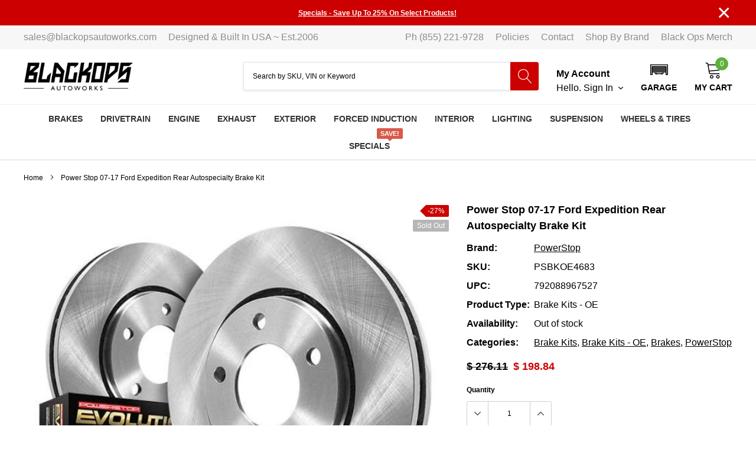

--- FILE ---
content_type: text/html; charset=utf-8
request_url: https://www.blackopsautoworks.com/products/power-stop-07-17-ford-expedition-rear-autospecialty-brake-kit
body_size: 59229
content:
<!doctype html>
<html class="no-js" lang="en">
<head>

    <meta charset="utf-8">
    <meta http-equiv="X-UA-Compatible" content="IE=edge">
    <meta name="viewport" content="width=device-width, initial-scale=1, shrink-to-fit=no">
    <meta name="theme-color" content="">
    <link rel="canonical" href="https://www.blackopsautoworks.com/products/power-stop-07-17-ford-expedition-rear-autospecialty-brake-kit"><link rel="shortcut icon" href="//www.blackopsautoworks.com/cdn/shop/files/Blackops_front_skulls_32x32.png?v=1630620333" type="image/png"><title>PowerStop 2007-2017 Ford Expedition Rear Brake Kit
&ndash; Black Ops Auto Works</title><meta name="description" content="PowerStop KOE4683 Rear Autospecialty Brake Kit fits 2007-2017 Ford Expedition &amp; Lincoln Navigator. Z17 ceramic pads, drilled/slotted rotors, hardware included for reliable stopping power.">

    
        <meta property="og:type" content="product">
        <meta property="og:title" content="Power Stop 07-17 Ford Expedition Rear Autospecialty Brake Kit">
        
        <meta property="og:image" content="http://www.blackopsautoworks.com/cdn/shop/files/power-stop-07-17-ford-expedition-rear-autospecialty-brake-kit-powerstop_grande.jpg?v=1766346134">
        <meta property="og:image:secure_url" content="https://www.blackopsautoworks.com/cdn/shop/files/power-stop-07-17-ford-expedition-rear-autospecialty-brake-kit-powerstop_grande.jpg?v=1766346134">
        
        <meta property="og:image" content="http://www.blackopsautoworks.com/cdn/shop/files/power-stop-07-17-ford-expedition-rear-autospecialty-brake-kit-powerstop-2_grande.jpg?v=1766346136">
        <meta property="og:image:secure_url" content="https://www.blackopsautoworks.com/cdn/shop/files/power-stop-07-17-ford-expedition-rear-autospecialty-brake-kit-powerstop-2_grande.jpg?v=1766346136">
        
        <meta property="og:price:amount" content="198.84">
        <meta property="og:price:currency" content="USD">
    
    
        <meta property="og:description" content="PowerStop KOE4683 Rear Autospecialty Brake Kit fits 2007-2017 Ford Expedition &amp; Lincoln Navigator. Z17 ceramic pads, drilled/slotted rotors, hardware included for reliable stopping power.">
    

    <meta property="og:url" content="https://www.blackopsautoworks.com/products/power-stop-07-17-ford-expedition-rear-autospecialty-brake-kit">
    <meta property="og:site_name" content="Black Ops Auto Works">
    <!-- /snippets/social-meta-tags.liquid -->




<meta property="og:site_name" content="Black Ops Auto Works">
<meta property="og:url" content="https://www.blackopsautoworks.com/products/power-stop-07-17-ford-expedition-rear-autospecialty-brake-kit">
<meta property="og:title" content="Power Stop 07-17 Ford Expedition Rear Autospecialty Brake Kit">
<meta property="og:type" content="product">
<meta property="og:description" content="PowerStop KOE4683 Rear Autospecialty Brake Kit fits 2007-2017 Ford Expedition &amp; Lincoln Navigator. Z17 ceramic pads, drilled/slotted rotors, hardware included for reliable stopping power.">

    <meta property="og:price:amount" content="198.84">
    <meta property="og:price:currency" content="USD">

<meta property="og:image" content="http://www.blackopsautoworks.com/cdn/shop/files/power-stop-07-17-ford-expedition-rear-autospecialty-brake-kit-powerstop_1200x1200.jpg?v=1766346134"><meta property="og:image" content="http://www.blackopsautoworks.com/cdn/shop/files/power-stop-07-17-ford-expedition-rear-autospecialty-brake-kit-powerstop-2_1200x1200.jpg?v=1766346136">
<meta property="og:image:secure_url" content="https://www.blackopsautoworks.com/cdn/shop/files/power-stop-07-17-ford-expedition-rear-autospecialty-brake-kit-powerstop_1200x1200.jpg?v=1766346134"><meta property="og:image:secure_url" content="https://www.blackopsautoworks.com/cdn/shop/files/power-stop-07-17-ford-expedition-rear-autospecialty-brake-kit-powerstop-2_1200x1200.jpg?v=1766346136">


    <meta name="twitter:site" content="@BlackOpsAuto">

<meta name="twitter:card" content="summary_large_image">
<meta name="twitter:title" content="Power Stop 07-17 Ford Expedition Rear Autospecialty Brake Kit">
<meta name="twitter:description" content="PowerStop KOE4683 Rear Autospecialty Brake Kit fits 2007-2017 Ford Expedition &amp; Lincoln Navigator. Z17 ceramic pads, drilled/slotted rotors, hardware included for reliable stopping power.">

    <style type="text/css">:root{
		--font_size_plus2:18px; 
		--font_size_base:16px;
		--font_size_header:14px;
		--font_size_button:16px;
		--font_size_heading:20px;
		--color_body_text:#000000;
		--color_bg:#ffffff;
		--color_url:#000000;
		--color_url_hover:#0033cc;
		--color_bg_alt:rgba(0, 0, 0, 0.05);

		--font_stack_header:"system_ui",-apple-system, 'Segoe UI', Roboto, 'Helvetica Neue', 'Noto Sans', 'Liberation Sans', Arial, sans-serif, 'Apple Color Emoji', 'Segoe UI Emoji', 'Segoe UI Symbol', 'Noto Color Emoji';
		--font_style_header:normal;
		--font_weight_header:400;
		--font_stack_body:"system_ui",-apple-system, 'Segoe UI', Roboto, 'Helvetica Neue', 'Noto Sans', 'Liberation Sans', Arial, sans-serif, 'Apple Color Emoji', 'Segoe UI Emoji', 'Segoe UI Symbol', 'Noto Color Emoji';
		--font_style_body:normal;
		--font_weight_body:400;
		--font_stack_heading:"system_ui",-apple-system, 'Segoe UI', Roboto, 'Helvetica Neue', 'Noto Sans', 'Liberation Sans', Arial, sans-serif, 'Apple Color Emoji', 'Segoe UI Emoji', 'Segoe UI Symbol', 'Noto Color Emoji';
		--font_style_heading:normal;
		--font_weight_heading:400;

		--font_stack_button:"system_ui",-apple-system, 'Segoe UI', Roboto, 'Helvetica Neue', 'Noto Sans', 'Liberation Sans', Arial, sans-serif, 'Apple Color Emoji', 'Segoe UI Emoji', 'Segoe UI Symbol', 'Noto Color Emoji';
		--font_style_button:normal;
		--font_weight_button:400;
		--font_weight_body__bold:700;
		--font_weight_body__bolder:700;
		--font_weight_header__bold:700;
		--color_text_field:#fff;
		--color_text_field_text:#000;
		--color_heading_text:#000000;
		--color_heading_url:#000000;

		--color_btn_primary:#cc0000;
		--color_btn_primary_border:#cc0000;
		--color_btn_primary_text:#ffffff;
		--color_btn_primary_hover:#cc0000;
		--color_btn_primary_border_hover:#cc0000;
		--color_btn_primary_text_hover:#ffffff;

		--color_btn_secondary_border:#b6b6b6;
		--color_btn_secondary_text:#000000;
		--color_btn_secondary_hover:#5d6673;
		--color_btn_secondary_border_hover:#5d6673;
		--color_btn_secondary_text_hover:#ffffff;

		--color_small_button_text:#000000;
		--color_small_button_text_hover:#0033cc;
		--opacity_image_overlay:0.4;
		--image_overlay_opacity_hover:0.8;
		--color_border_form:#cccfd6;
		--color_btn_secondary:#ffffff;

		--color_section_bg_gray:#f5f5f5;
		--color_section_border:#e2e4e8;
		--color_btt:#0033cc;
		--color_bg_btt:#ffffff;
		--color_border_btt:#000000;
		--color_cookieMessage:#ffffff;
		--color_bg_cookieMessage:#000000;
		--color_btn_cookieMessage:#383e47;
		--color_btn_bg_cookieMessage:#ffffff;
		--color_btn_cookieMessage_hover:#ffffff;
		--color_btn_bg_cookieMessage_hover:#58a335;
		--color_notification2:#969696;
		--color_bg_notification2:#ffffff;
		--color_announcement_bar:#ffffff;
		--color_bg_announcement_bar:#cc0000;
		--color_border_header_top:#f7f7f7;
		--color_time_header_middle:#000000;
		--color_header_middle:#000000;
		--color_bg_header_middle:#ffffff;
		--color_social:#cc0000;
		--color_social_hover:#cc0000;
		--color_cart_countPill:#ffffff;
		--color_bg_cart_countPill:#5fb139;
		--color_product_vendor:#000000;
		--color_product_review:#ffc50a;
		--color_product_review_empty:#e4e4e4;
		--color_product_price:#000000;
		--color_product_price_presale:#000000;
		--color_product_price_sale:#cc0000;
		--color_product_button_text:#ffffff;
		--color_product_button_border:#5fb139;
		--color_product_button_bg:#5fb139;
		--color_product_button_text_hover:#ffffff;
		--color_product_button_border_hover:#58a335;
		--color_product_button_bg_hover:#58a335;
		--color_product_button_soldOut_text:#999999;
		--color_product_button_soldOut_border:#f7f7f7;
		--color_product_button_soldOut_bg:#f7f7f7;
		--product_card_height_procent:100%;
		--color_product_title:#000000;
		--color_product_title_hover:#0033cc;
		--color_search_bar:#000000;
		--color_bg_search_bar:#ffffff;
		--color_border_search_bar:#e2e4e8;
		--color_footer_text:#bcbfc5;
		--color_footer_link_hover:#ffffff;
		--color_newsletter_input:#000000;
		--color_newsletter_input_bg:#ffffff;
		--color_newsletter_input_border:#ffffff;
		--multiCategory_border:#ffffff;
		--multiCategory_color:#ffffff;
		--multiCategory_bg:#383e47;
		--color_border_header_bottom:#f0f0f0;
		--color_bg_header_bottom:#ffffff;
		--color_header_bottom:#323232;
		--color_logo:#000000;
		--logo_size:20;
		--color_bg_search_btn:#CC0000;
		--color_search_btn:#ffffff;
		--color_label_1:#ffffff;
		--color_bg_label_1:#d95949;
		--color_label_2:#ffffff;
		--color_bg_label_2:#f4ae4d;
		--color_label_3:#ffffff;
		--color_bg_label_3:#41aed6;
		--color_dropdownmenu:#000000;
		--color_bg_dropdownmenu:#ffffff;
		--color_border_dropdownmenu:#ebebeb;
		--color_title_dropdownmenu:#000000;
		--color_badge_text:#ffffff;
		--color_badge_bg:#000000;
		--color_new_badge_text:#ffffff;
		--color_new_badge_bg:#0033cc;
		--color_soldOut_badge_text:#ffffff;
		--color_soldOut_badge_bg:#b6b6b6;
		--color_bestSellers_badge_text:#ffffff;
		--color_bestSellers_badge_bg:#ed6912;
		--color_sale_badge_text:#ffffff;
		--color_sale_badge_bg:#cc0000;
		--color_sale_badge_bg:#cc0000;
		--color_footer_bg:#2e3034;
		--color_footer_title:#ffffff;
		--color_contact_owner:#303030;
		--bg_contact_owner:#ffffff;
		--border_contact_owner:#e2e4e8;
		--color_footer_block_icon:#323232;
		--bg_footer_block_icon:#ffffff;
		--border_footer_block_icon:#e2e4e8;
		--color_title_footer_block_icon:#323232;
		--footer_bottom_text:#bcbfc5;
		--footer_bottom_bg:#222326;
		--color_header_top:#8c8c8c;
		--color_bg_header_top:#f7f7f7;
		--color_header_top_shortdescription:#000000;
		--nav_vertical_bg:#fafafa;
		--nav_vertical_color:#383e47;
		--nav_vertical_dropdown_border:#ffffff;
		--nav_vertical_dropdown_bg:#ffffff;

		--svg_select_icon: #{'//www.blackopsautoworks.com/cdn/shop/t/45/assets/ico-select.svg?v=146038610840559294621741225091'};

		--text-cart: #3c3c3c;
		--duration-short: 100ms;
		--duration-default: 350ms;
		--duration-long: 500ms;
		--form-input-bg: #ffffff;
		--form-input-border: #c7c7c7;
		--anchor-transition: all ease .3s;
		--bg-white: #ffffff;
		--bg-black: #000000;
		--bg-grey: #808080;

		--loading-color-top-bottom:#cc0000;
		--loading-color-left-right:#f6f6f6;

	}
</style>
    <link href="//www.blackopsautoworks.com/cdn/shop/t/45/assets/vendor.min.css?v=37158687565064383091741225056" rel="stylesheet">
    <link href="//www.blackopsautoworks.com/cdn/shop/t/45/assets/theme-style.css?v=183751067338658302581760117724" rel="stylesheet"><link href="//www.blackopsautoworks.com/cdn/shop/t/45/assets/custom.css?v=61371141682105347021752862432" rel="stylesheet"><script>
        document.addEventListener('contextmenu', event => event.preventDefault());
      
        var theme = {
            strings: {
                addToCart: "Add to cart",
                select_options: "Choose options",
                soldOut: "Sold out",
                unavailable: "Unavailable",
                regularPrice: "Regular price",
                sale: "Sale",
                showMore: "Read More",
                showLess: "Read Less",
                addressError: "Error looking up that address",
                addressNoResults: "No results for that address",
                addressQueryLimit: "You have exceeded the Google API usage limit. Consider upgrading to a \u003ca href=\"https:\/\/developers.google.com\/maps\/premium\/usage-limits\"\u003ePremium Plan\u003c\/a\u003e.",
                authError: "There was a problem authenticating your Google Maps account.",
                newWindow: "Opens in a new window.",
                external: "Opens external website.",
                newWindowExternal: "Opens external website in a new window.",
                quantityMinimumMessage: "Quantity must be 1 or more",
                unitPrice: "Unit price",
                unitPriceSeparator: "per",
                remove: "Remove",
                oneCartCount: "1 item",
                otherCartCount: "[count] items",
                quantityLabel: "Quantity: [count]",
                in_stock: "In stock",
                out_of_stock: "Out of stock",
                previous: "Prev",
                next: "Next",
                added_to_cart: "is added to your shopping cart."
            },

            moneyFormat: "$ {{amount}}"
        }

        window.shop_currency = "USD";
        window.multi_lang = false;
        window.show_multiple_currencies = false;
        window.show_auto_currency = false;
        window.money_format = "$ {{amount}}";
        window.router = "";
        window.quick_shop = {
            show: false
        };
        window.routes = {
            root: '',
            cart: '/cart',
            cart_add_url: '/cart/add',
            cart_change_url: '/cart/change',
            cart_update_url: '/cart/update',
            collection_all: '/collections/all',
            predictive_search_url: '/search/suggest',
            search_url: '/search'
        }; 
        window.cartStrings = {
            error: `Translation missing: en.sections.cart.cart_error`,
        };
        window.quickOrderListStrings = {
            min_error: '',
            max_error: '',
            step_error: ''
        }
        document.documentElement.className = document.documentElement.className.replace('no-js', 'js');
    </script><script>window.performance && window.performance.mark && window.performance.mark('shopify.content_for_header.start');</script><meta name="google-site-verification" content="bKEDRUq83sd5XKAji3mPqu4VmA0V3DGoe84nfXJe6iA">
<meta name="facebook-domain-verification" content="leirqe2ayfwc9tc6wt041umn0n0uk9">
<meta name="facebook-domain-verification" content="7vw4rg6eqmrtxrirl6u7780trh9p2e">
<meta name="google-site-verification" content="vX_E1yNFw0IR9pAIPlieoglX7wESTqMCPjmTYp3fYEY">
<meta id="shopify-digital-wallet" name="shopify-digital-wallet" content="/10627920/digital_wallets/dialog">
<meta name="shopify-checkout-api-token" content="935fbe4bdcd5e4a009789c2689a0e6ea">
<meta id="in-context-paypal-metadata" data-shop-id="10627920" data-venmo-supported="true" data-environment="production" data-locale="en_US" data-paypal-v4="true" data-currency="USD">
<link rel="alternate" hreflang="x-default" href="https://www.blackopsautoworks.com/products/power-stop-07-17-ford-expedition-rear-autospecialty-brake-kit">
<link rel="alternate" hreflang="en" href="https://www.blackopsautoworks.com/products/power-stop-07-17-ford-expedition-rear-autospecialty-brake-kit">
<link rel="alternate" hreflang="en-CA" href="https://www.blackopsautoworks.com/en-ca/products/power-stop-07-17-ford-expedition-rear-autospecialty-brake-kit">
<link rel="alternate" type="application/json+oembed" href="https://www.blackopsautoworks.com/products/power-stop-07-17-ford-expedition-rear-autospecialty-brake-kit.oembed">
<script async="async" src="/checkouts/internal/preloads.js?locale=en-US"></script>
<link rel="preconnect" href="https://shop.app" crossorigin="anonymous">
<script async="async" src="https://shop.app/checkouts/internal/preloads.js?locale=en-US&shop_id=10627920" crossorigin="anonymous"></script>
<script id="apple-pay-shop-capabilities" type="application/json">{"shopId":10627920,"countryCode":"US","currencyCode":"USD","merchantCapabilities":["supports3DS"],"merchantId":"gid:\/\/shopify\/Shop\/10627920","merchantName":"Black Ops Auto Works","requiredBillingContactFields":["postalAddress","email","phone"],"requiredShippingContactFields":["postalAddress","email","phone"],"shippingType":"shipping","supportedNetworks":["visa","masterCard","discover","elo","jcb"],"total":{"type":"pending","label":"Black Ops Auto Works","amount":"1.00"},"shopifyPaymentsEnabled":true,"supportsSubscriptions":true}</script>
<script id="shopify-features" type="application/json">{"accessToken":"935fbe4bdcd5e4a009789c2689a0e6ea","betas":["rich-media-storefront-analytics"],"domain":"www.blackopsautoworks.com","predictiveSearch":true,"shopId":10627920,"locale":"en"}</script>
<script>var Shopify = Shopify || {};
Shopify.shop = "black-ops-auto-works.myshopify.com";
Shopify.locale = "en";
Shopify.currency = {"active":"USD","rate":"1.0"};
Shopify.country = "US";
Shopify.theme = {"name":"Spark 3.0.1","id":133351735375,"schema_name":"Spark","schema_version":"3.0.1","theme_store_id":null,"role":"main"};
Shopify.theme.handle = "null";
Shopify.theme.style = {"id":null,"handle":null};
Shopify.cdnHost = "www.blackopsautoworks.com/cdn";
Shopify.routes = Shopify.routes || {};
Shopify.routes.root = "/";</script>
<script type="module">!function(o){(o.Shopify=o.Shopify||{}).modules=!0}(window);</script>
<script>!function(o){function n(){var o=[];function n(){o.push(Array.prototype.slice.apply(arguments))}return n.q=o,n}var t=o.Shopify=o.Shopify||{};t.loadFeatures=n(),t.autoloadFeatures=n()}(window);</script>
<script>
  window.ShopifyPay = window.ShopifyPay || {};
  window.ShopifyPay.apiHost = "shop.app\/pay";
  window.ShopifyPay.redirectState = null;
</script>
<script id="shop-js-analytics" type="application/json">{"pageType":"product"}</script>
<script defer="defer" async type="module" src="//www.blackopsautoworks.com/cdn/shopifycloud/shop-js/modules/v2/client.init-shop-cart-sync_BT-GjEfc.en.esm.js"></script>
<script defer="defer" async type="module" src="//www.blackopsautoworks.com/cdn/shopifycloud/shop-js/modules/v2/chunk.common_D58fp_Oc.esm.js"></script>
<script defer="defer" async type="module" src="//www.blackopsautoworks.com/cdn/shopifycloud/shop-js/modules/v2/chunk.modal_xMitdFEc.esm.js"></script>
<script type="module">
  await import("//www.blackopsautoworks.com/cdn/shopifycloud/shop-js/modules/v2/client.init-shop-cart-sync_BT-GjEfc.en.esm.js");
await import("//www.blackopsautoworks.com/cdn/shopifycloud/shop-js/modules/v2/chunk.common_D58fp_Oc.esm.js");
await import("//www.blackopsautoworks.com/cdn/shopifycloud/shop-js/modules/v2/chunk.modal_xMitdFEc.esm.js");

  window.Shopify.SignInWithShop?.initShopCartSync?.({"fedCMEnabled":true,"windoidEnabled":true});

</script>
<script>
  window.Shopify = window.Shopify || {};
  if (!window.Shopify.featureAssets) window.Shopify.featureAssets = {};
  window.Shopify.featureAssets['shop-js'] = {"shop-cart-sync":["modules/v2/client.shop-cart-sync_DZOKe7Ll.en.esm.js","modules/v2/chunk.common_D58fp_Oc.esm.js","modules/v2/chunk.modal_xMitdFEc.esm.js"],"init-fed-cm":["modules/v2/client.init-fed-cm_B6oLuCjv.en.esm.js","modules/v2/chunk.common_D58fp_Oc.esm.js","modules/v2/chunk.modal_xMitdFEc.esm.js"],"shop-cash-offers":["modules/v2/client.shop-cash-offers_D2sdYoxE.en.esm.js","modules/v2/chunk.common_D58fp_Oc.esm.js","modules/v2/chunk.modal_xMitdFEc.esm.js"],"shop-login-button":["modules/v2/client.shop-login-button_QeVjl5Y3.en.esm.js","modules/v2/chunk.common_D58fp_Oc.esm.js","modules/v2/chunk.modal_xMitdFEc.esm.js"],"pay-button":["modules/v2/client.pay-button_DXTOsIq6.en.esm.js","modules/v2/chunk.common_D58fp_Oc.esm.js","modules/v2/chunk.modal_xMitdFEc.esm.js"],"shop-button":["modules/v2/client.shop-button_DQZHx9pm.en.esm.js","modules/v2/chunk.common_D58fp_Oc.esm.js","modules/v2/chunk.modal_xMitdFEc.esm.js"],"avatar":["modules/v2/client.avatar_BTnouDA3.en.esm.js"],"init-windoid":["modules/v2/client.init-windoid_CR1B-cfM.en.esm.js","modules/v2/chunk.common_D58fp_Oc.esm.js","modules/v2/chunk.modal_xMitdFEc.esm.js"],"init-shop-for-new-customer-accounts":["modules/v2/client.init-shop-for-new-customer-accounts_C_vY_xzh.en.esm.js","modules/v2/client.shop-login-button_QeVjl5Y3.en.esm.js","modules/v2/chunk.common_D58fp_Oc.esm.js","modules/v2/chunk.modal_xMitdFEc.esm.js"],"init-shop-email-lookup-coordinator":["modules/v2/client.init-shop-email-lookup-coordinator_BI7n9ZSv.en.esm.js","modules/v2/chunk.common_D58fp_Oc.esm.js","modules/v2/chunk.modal_xMitdFEc.esm.js"],"init-shop-cart-sync":["modules/v2/client.init-shop-cart-sync_BT-GjEfc.en.esm.js","modules/v2/chunk.common_D58fp_Oc.esm.js","modules/v2/chunk.modal_xMitdFEc.esm.js"],"shop-toast-manager":["modules/v2/client.shop-toast-manager_DiYdP3xc.en.esm.js","modules/v2/chunk.common_D58fp_Oc.esm.js","modules/v2/chunk.modal_xMitdFEc.esm.js"],"init-customer-accounts":["modules/v2/client.init-customer-accounts_D9ZNqS-Q.en.esm.js","modules/v2/client.shop-login-button_QeVjl5Y3.en.esm.js","modules/v2/chunk.common_D58fp_Oc.esm.js","modules/v2/chunk.modal_xMitdFEc.esm.js"],"init-customer-accounts-sign-up":["modules/v2/client.init-customer-accounts-sign-up_iGw4briv.en.esm.js","modules/v2/client.shop-login-button_QeVjl5Y3.en.esm.js","modules/v2/chunk.common_D58fp_Oc.esm.js","modules/v2/chunk.modal_xMitdFEc.esm.js"],"shop-follow-button":["modules/v2/client.shop-follow-button_CqMgW2wH.en.esm.js","modules/v2/chunk.common_D58fp_Oc.esm.js","modules/v2/chunk.modal_xMitdFEc.esm.js"],"checkout-modal":["modules/v2/client.checkout-modal_xHeaAweL.en.esm.js","modules/v2/chunk.common_D58fp_Oc.esm.js","modules/v2/chunk.modal_xMitdFEc.esm.js"],"shop-login":["modules/v2/client.shop-login_D91U-Q7h.en.esm.js","modules/v2/chunk.common_D58fp_Oc.esm.js","modules/v2/chunk.modal_xMitdFEc.esm.js"],"lead-capture":["modules/v2/client.lead-capture_BJmE1dJe.en.esm.js","modules/v2/chunk.common_D58fp_Oc.esm.js","modules/v2/chunk.modal_xMitdFEc.esm.js"],"payment-terms":["modules/v2/client.payment-terms_Ci9AEqFq.en.esm.js","modules/v2/chunk.common_D58fp_Oc.esm.js","modules/v2/chunk.modal_xMitdFEc.esm.js"]};
</script>
<script>(function() {
  var isLoaded = false;
  function asyncLoad() {
    if (isLoaded) return;
    isLoaded = true;
    var urls = ["https:\/\/productoptions.w3apps.co\/js\/options.js?shop=black-ops-auto-works.myshopify.com","\/\/cdn.shopify.com\/proxy\/340f048274f2f4b9d4db4093e81e1b37e1dacca6756171e49e050b57a25f0e0b\/static.cdn.printful.com\/static\/js\/external\/shopify-product-customizer.js?v=0.28\u0026shop=black-ops-auto-works.myshopify.com\u0026sp-cache-control=cHVibGljLCBtYXgtYWdlPTkwMA","https:\/\/static.klaviyo.com\/onsite\/js\/klaviyo.js?company_id=VgL76G\u0026shop=black-ops-auto-works.myshopify.com","https:\/\/static.klaviyo.com\/onsite\/js\/klaviyo.js?company_id=VgL76G\u0026shop=black-ops-auto-works.myshopify.com","https:\/\/shopify-widget.route.com\/shopify.widget.js?shop=black-ops-auto-works.myshopify.com","https:\/\/shopify-widget.route.com\/shopify.widget.js?shop=black-ops-auto-works.myshopify.com","https:\/\/cdn.shopify.com\/s\/files\/1\/1062\/7920\/t\/45\/assets\/affirmShopify.js?v=1752606917\u0026shop=black-ops-auto-works.myshopify.com"];
    for (var i = 0; i < urls.length; i++) {
      var s = document.createElement('script');
      s.type = 'text/javascript';
      s.async = true;
      s.src = urls[i];
      var x = document.getElementsByTagName('script')[0];
      x.parentNode.insertBefore(s, x);
    }
  };
  if(window.attachEvent) {
    window.attachEvent('onload', asyncLoad);
  } else {
    window.addEventListener('load', asyncLoad, false);
  }
})();</script>
<script id="__st">var __st={"a":10627920,"offset":-18000,"reqid":"0774269d-a80e-4dc3-880c-d097d8f55d02-1769448755","pageurl":"www.blackopsautoworks.com\/products\/power-stop-07-17-ford-expedition-rear-autospecialty-brake-kit","u":"5f8a21651f9a","p":"product","rtyp":"product","rid":6908715040847};</script>
<script>window.ShopifyPaypalV4VisibilityTracking = true;</script>
<script id="captcha-bootstrap">!function(){'use strict';const t='contact',e='account',n='new_comment',o=[[t,t],['blogs',n],['comments',n],[t,'customer']],c=[[e,'customer_login'],[e,'guest_login'],[e,'recover_customer_password'],[e,'create_customer']],r=t=>t.map((([t,e])=>`form[action*='/${t}']:not([data-nocaptcha='true']) input[name='form_type'][value='${e}']`)).join(','),a=t=>()=>t?[...document.querySelectorAll(t)].map((t=>t.form)):[];function s(){const t=[...o],e=r(t);return a(e)}const i='password',u='form_key',d=['recaptcha-v3-token','g-recaptcha-response','h-captcha-response',i],f=()=>{try{return window.sessionStorage}catch{return}},m='__shopify_v',_=t=>t.elements[u];function p(t,e,n=!1){try{const o=window.sessionStorage,c=JSON.parse(o.getItem(e)),{data:r}=function(t){const{data:e,action:n}=t;return t[m]||n?{data:e,action:n}:{data:t,action:n}}(c);for(const[e,n]of Object.entries(r))t.elements[e]&&(t.elements[e].value=n);n&&o.removeItem(e)}catch(o){console.error('form repopulation failed',{error:o})}}const l='form_type',E='cptcha';function T(t){t.dataset[E]=!0}const w=window,h=w.document,L='Shopify',v='ce_forms',y='captcha';let A=!1;((t,e)=>{const n=(g='f06e6c50-85a8-45c8-87d0-21a2b65856fe',I='https://cdn.shopify.com/shopifycloud/storefront-forms-hcaptcha/ce_storefront_forms_captcha_hcaptcha.v1.5.2.iife.js',D={infoText:'Protected by hCaptcha',privacyText:'Privacy',termsText:'Terms'},(t,e,n)=>{const o=w[L][v],c=o.bindForm;if(c)return c(t,g,e,D).then(n);var r;o.q.push([[t,g,e,D],n]),r=I,A||(h.body.append(Object.assign(h.createElement('script'),{id:'captcha-provider',async:!0,src:r})),A=!0)});var g,I,D;w[L]=w[L]||{},w[L][v]=w[L][v]||{},w[L][v].q=[],w[L][y]=w[L][y]||{},w[L][y].protect=function(t,e){n(t,void 0,e),T(t)},Object.freeze(w[L][y]),function(t,e,n,w,h,L){const[v,y,A,g]=function(t,e,n){const i=e?o:[],u=t?c:[],d=[...i,...u],f=r(d),m=r(i),_=r(d.filter((([t,e])=>n.includes(e))));return[a(f),a(m),a(_),s()]}(w,h,L),I=t=>{const e=t.target;return e instanceof HTMLFormElement?e:e&&e.form},D=t=>v().includes(t);t.addEventListener('submit',(t=>{const e=I(t);if(!e)return;const n=D(e)&&!e.dataset.hcaptchaBound&&!e.dataset.recaptchaBound,o=_(e),c=g().includes(e)&&(!o||!o.value);(n||c)&&t.preventDefault(),c&&!n&&(function(t){try{if(!f())return;!function(t){const e=f();if(!e)return;const n=_(t);if(!n)return;const o=n.value;o&&e.removeItem(o)}(t);const e=Array.from(Array(32),(()=>Math.random().toString(36)[2])).join('');!function(t,e){_(t)||t.append(Object.assign(document.createElement('input'),{type:'hidden',name:u})),t.elements[u].value=e}(t,e),function(t,e){const n=f();if(!n)return;const o=[...t.querySelectorAll(`input[type='${i}']`)].map((({name:t})=>t)),c=[...d,...o],r={};for(const[a,s]of new FormData(t).entries())c.includes(a)||(r[a]=s);n.setItem(e,JSON.stringify({[m]:1,action:t.action,data:r}))}(t,e)}catch(e){console.error('failed to persist form',e)}}(e),e.submit())}));const S=(t,e)=>{t&&!t.dataset[E]&&(n(t,e.some((e=>e===t))),T(t))};for(const o of['focusin','change'])t.addEventListener(o,(t=>{const e=I(t);D(e)&&S(e,y())}));const B=e.get('form_key'),M=e.get(l),P=B&&M;t.addEventListener('DOMContentLoaded',(()=>{const t=y();if(P)for(const e of t)e.elements[l].value===M&&p(e,B);[...new Set([...A(),...v().filter((t=>'true'===t.dataset.shopifyCaptcha))])].forEach((e=>S(e,t)))}))}(h,new URLSearchParams(w.location.search),n,t,e,['guest_login'])})(!0,!0)}();</script>
<script integrity="sha256-4kQ18oKyAcykRKYeNunJcIwy7WH5gtpwJnB7kiuLZ1E=" data-source-attribution="shopify.loadfeatures" defer="defer" src="//www.blackopsautoworks.com/cdn/shopifycloud/storefront/assets/storefront/load_feature-a0a9edcb.js" crossorigin="anonymous"></script>
<script crossorigin="anonymous" defer="defer" src="//www.blackopsautoworks.com/cdn/shopifycloud/storefront/assets/shopify_pay/storefront-65b4c6d7.js?v=20250812"></script>
<script data-source-attribution="shopify.dynamic_checkout.dynamic.init">var Shopify=Shopify||{};Shopify.PaymentButton=Shopify.PaymentButton||{isStorefrontPortableWallets:!0,init:function(){window.Shopify.PaymentButton.init=function(){};var t=document.createElement("script");t.src="https://www.blackopsautoworks.com/cdn/shopifycloud/portable-wallets/latest/portable-wallets.en.js",t.type="module",document.head.appendChild(t)}};
</script>
<script data-source-attribution="shopify.dynamic_checkout.buyer_consent">
  function portableWalletsHideBuyerConsent(e){var t=document.getElementById("shopify-buyer-consent"),n=document.getElementById("shopify-subscription-policy-button");t&&n&&(t.classList.add("hidden"),t.setAttribute("aria-hidden","true"),n.removeEventListener("click",e))}function portableWalletsShowBuyerConsent(e){var t=document.getElementById("shopify-buyer-consent"),n=document.getElementById("shopify-subscription-policy-button");t&&n&&(t.classList.remove("hidden"),t.removeAttribute("aria-hidden"),n.addEventListener("click",e))}window.Shopify?.PaymentButton&&(window.Shopify.PaymentButton.hideBuyerConsent=portableWalletsHideBuyerConsent,window.Shopify.PaymentButton.showBuyerConsent=portableWalletsShowBuyerConsent);
</script>
<script>
  function portableWalletsCleanup(e){e&&e.src&&console.error("Failed to load portable wallets script "+e.src);var t=document.querySelectorAll("shopify-accelerated-checkout .shopify-payment-button__skeleton, shopify-accelerated-checkout-cart .wallet-cart-button__skeleton"),e=document.getElementById("shopify-buyer-consent");for(let e=0;e<t.length;e++)t[e].remove();e&&e.remove()}function portableWalletsNotLoadedAsModule(e){e instanceof ErrorEvent&&"string"==typeof e.message&&e.message.includes("import.meta")&&"string"==typeof e.filename&&e.filename.includes("portable-wallets")&&(window.removeEventListener("error",portableWalletsNotLoadedAsModule),window.Shopify.PaymentButton.failedToLoad=e,"loading"===document.readyState?document.addEventListener("DOMContentLoaded",window.Shopify.PaymentButton.init):window.Shopify.PaymentButton.init())}window.addEventListener("error",portableWalletsNotLoadedAsModule);
</script>

<script type="module" src="https://www.blackopsautoworks.com/cdn/shopifycloud/portable-wallets/latest/portable-wallets.en.js" onError="portableWalletsCleanup(this)" crossorigin="anonymous"></script>
<script nomodule>
  document.addEventListener("DOMContentLoaded", portableWalletsCleanup);
</script>

<script id='scb4127' type='text/javascript' async='' src='https://www.blackopsautoworks.com/cdn/shopifycloud/privacy-banner/storefront-banner.js'></script><link id="shopify-accelerated-checkout-styles" rel="stylesheet" media="screen" href="https://www.blackopsautoworks.com/cdn/shopifycloud/portable-wallets/latest/accelerated-checkout-backwards-compat.css" crossorigin="anonymous">
<style id="shopify-accelerated-checkout-cart">
        #shopify-buyer-consent {
  margin-top: 1em;
  display: inline-block;
  width: 100%;
}

#shopify-buyer-consent.hidden {
  display: none;
}

#shopify-subscription-policy-button {
  background: none;
  border: none;
  padding: 0;
  text-decoration: underline;
  font-size: inherit;
  cursor: pointer;
}

#shopify-subscription-policy-button::before {
  box-shadow: none;
}

      </style>

<script>window.performance && window.performance.mark && window.performance.mark('shopify.content_for_header.end');</script>

        <!-- Stylesheet Convermax -->
    <link href="//www.blackopsautoworks.com/cdn/shop/t/45/assets/convermax-custom.css?v=65753048382027970111760462005" rel="stylesheet" type="text/css" media="all" />
<!-- BEGIN app block: shopify://apps/judge-me-reviews/blocks/judgeme_core/61ccd3b1-a9f2-4160-9fe9-4fec8413e5d8 --><!-- Start of Judge.me Core -->






<link rel="dns-prefetch" href="https://cdn2.judge.me/cdn/widget_frontend">
<link rel="dns-prefetch" href="https://cdn.judge.me">
<link rel="dns-prefetch" href="https://cdn1.judge.me">
<link rel="dns-prefetch" href="https://api.judge.me">

<script data-cfasync='false' class='jdgm-settings-script'>window.jdgmSettings={"pagination":5,"disable_web_reviews":true,"badge_no_review_text":"No reviews","badge_n_reviews_text":"{{ n }} review/reviews","hide_badge_preview_if_no_reviews":false,"badge_hide_text":false,"enforce_center_preview_badge":false,"widget_title":"Customer Reviews","widget_open_form_text":"Write a review","widget_close_form_text":"Cancel review","widget_refresh_page_text":"Refresh page","widget_summary_text":"Based on {{ number_of_reviews }} review/reviews","widget_no_review_text":"Be the first to write a review","widget_name_field_text":"Display name","widget_verified_name_field_text":"Verified Name (public)","widget_name_placeholder_text":"Display name","widget_required_field_error_text":"This field is required.","widget_email_field_text":"Email address","widget_verified_email_field_text":"Verified Email (private, can not be edited)","widget_email_placeholder_text":"Your email address","widget_email_field_error_text":"Please enter a valid email address.","widget_rating_field_text":"Rating","widget_review_title_field_text":"Review Title","widget_review_title_placeholder_text":"Give your review a title","widget_review_body_field_text":"Review content","widget_review_body_placeholder_text":"Start writing here...","widget_pictures_field_text":"Picture/Video (optional)","widget_submit_review_text":"Submit Review","widget_submit_verified_review_text":"Submit Verified Review","widget_submit_success_msg_with_auto_publish":"Thank you! Please refresh the page in a few moments to see your review. You can remove or edit your review by logging into \u003ca href='https://judge.me/login' target='_blank' rel='nofollow noopener'\u003eJudge.me\u003c/a\u003e","widget_submit_success_msg_no_auto_publish":"Thank you! Your review will be published as soon as it is approved by the shop admin. You can remove or edit your review by logging into \u003ca href='https://judge.me/login' target='_blank' rel='nofollow noopener'\u003eJudge.me\u003c/a\u003e","widget_show_default_reviews_out_of_total_text":"Showing {{ n_reviews_shown }} out of {{ n_reviews }} reviews.","widget_show_all_link_text":"Show all","widget_show_less_link_text":"Show less","widget_author_said_text":"{{ reviewer_name }} said:","widget_days_text":"{{ n }} days ago","widget_weeks_text":"{{ n }} week/weeks ago","widget_months_text":"{{ n }} month/months ago","widget_years_text":"{{ n }} year/years ago","widget_yesterday_text":"Yesterday","widget_today_text":"Today","widget_replied_text":"\u003e\u003e {{ shop_name }} replied:","widget_read_more_text":"Read more","widget_reviewer_name_as_initial":"last_initial","widget_rating_filter_color":"#fbcd0a","widget_rating_filter_see_all_text":"See all reviews","widget_sorting_most_recent_text":"Most Recent","widget_sorting_highest_rating_text":"Highest Rating","widget_sorting_lowest_rating_text":"Lowest Rating","widget_sorting_with_pictures_text":"Only Pictures","widget_sorting_most_helpful_text":"Most Helpful","widget_open_question_form_text":"Ask a question","widget_reviews_subtab_text":"Reviews","widget_questions_subtab_text":"Questions","widget_question_label_text":"Question","widget_answer_label_text":"Answer","widget_question_placeholder_text":"Write your question here","widget_submit_question_text":"Submit Question","widget_question_submit_success_text":"Thank you for your question! We will notify you once it gets answered.","verified_badge_text":"Verified","verified_badge_bg_color":"#FDFDFD","verified_badge_text_color":"#0D0C0C","verified_badge_placement":"left-of-reviewer-name","widget_review_max_height":"","widget_hide_border":false,"widget_social_share":true,"widget_thumb":true,"widget_review_location_show":false,"widget_location_format":"","all_reviews_include_out_of_store_products":true,"all_reviews_out_of_store_text":"(out of store)","all_reviews_pagination":100,"all_reviews_product_name_prefix_text":"about","enable_review_pictures":true,"enable_question_anwser":false,"widget_theme":"leex","review_date_format":"mm/dd/yyyy","default_sort_method":"highest-rating","widget_product_reviews_subtab_text":"Product Reviews","widget_shop_reviews_subtab_text":"Shop Reviews","widget_other_products_reviews_text":"Reviews for other products","widget_store_reviews_subtab_text":"Store reviews","widget_no_store_reviews_text":"This store hasn't received any reviews yet","widget_web_restriction_product_reviews_text":"This product hasn't received any reviews yet","widget_no_items_text":"No items found","widget_show_more_text":"Show more","widget_write_a_store_review_text":"Write a Store Review","widget_other_languages_heading":"Reviews in Other Languages","widget_translate_review_text":"Translate review to {{ language }}","widget_translating_review_text":"Translating...","widget_show_original_translation_text":"Show original ({{ language }})","widget_translate_review_failed_text":"Review couldn't be translated.","widget_translate_review_retry_text":"Retry","widget_translate_review_try_again_later_text":"Try again later","show_product_url_for_grouped_product":false,"widget_sorting_pictures_first_text":"Pictures First","show_pictures_on_all_rev_page_mobile":false,"show_pictures_on_all_rev_page_desktop":false,"floating_tab_hide_mobile_install_preference":false,"floating_tab_button_name":"★ Reviews","floating_tab_title":"Let customers speak for us","floating_tab_button_color":"","floating_tab_button_background_color":"","floating_tab_url":"","floating_tab_url_enabled":false,"floating_tab_tab_style":"text","all_reviews_text_badge_text":"Customers rate us {{ shop.metafields.judgeme.all_reviews_rating | round: 1 }}/5 based on {{ shop.metafields.judgeme.all_reviews_count }} reviews.","all_reviews_text_badge_text_branded_style":"{{ shop.metafields.judgeme.all_reviews_rating | round: 1 }} out of 5 stars based on {{ shop.metafields.judgeme.all_reviews_count }} reviews","is_all_reviews_text_badge_a_link":false,"show_stars_for_all_reviews_text_badge":false,"all_reviews_text_badge_url":"","all_reviews_text_style":"text","all_reviews_text_color_style":"judgeme_brand_color","all_reviews_text_color":"#108474","all_reviews_text_show_jm_brand":true,"featured_carousel_show_header":true,"featured_carousel_title":"Customer Feedback","testimonials_carousel_title":"Customers are saying","videos_carousel_title":"Real customer stories","cards_carousel_title":"Customers are saying","featured_carousel_count_text":"From {{ n }} Reviews","featured_carousel_add_link_to_all_reviews_page":false,"featured_carousel_url":"","featured_carousel_show_images":true,"featured_carousel_autoslide_interval":4,"featured_carousel_arrows_on_the_sides":true,"featured_carousel_height":250,"featured_carousel_width":90,"featured_carousel_image_size":200,"featured_carousel_image_height":250,"featured_carousel_arrow_color":"#eeeeee","verified_count_badge_style":"branded","verified_count_badge_orientation":"horizontal","verified_count_badge_color_style":"judgeme_brand_color","verified_count_badge_color":"#108474","is_verified_count_badge_a_link":false,"verified_count_badge_url":"","verified_count_badge_show_jm_brand":true,"widget_rating_preset_default":5,"widget_first_sub_tab":"product-reviews","widget_show_histogram":true,"widget_histogram_use_custom_color":false,"widget_pagination_use_custom_color":false,"widget_star_use_custom_color":false,"widget_verified_badge_use_custom_color":true,"widget_write_review_use_custom_color":true,"picture_reminder_submit_button":"Upload Pictures","enable_review_videos":true,"mute_video_by_default":true,"widget_sorting_videos_first_text":"Videos First","widget_review_pending_text":"Pending","featured_carousel_items_for_large_screen":4,"social_share_options_order":"Facebook,Twitter","remove_microdata_snippet":true,"disable_json_ld":false,"enable_json_ld_products":false,"preview_badge_show_question_text":false,"preview_badge_no_question_text":"No questions","preview_badge_n_question_text":"{{ number_of_questions }} question/questions","qa_badge_show_icon":false,"qa_badge_position":"same-row","remove_judgeme_branding":true,"widget_add_search_bar":false,"widget_search_bar_placeholder":"Search","widget_sorting_verified_only_text":"Verified only","featured_carousel_theme":"card","featured_carousel_show_rating":true,"featured_carousel_show_title":true,"featured_carousel_show_body":true,"featured_carousel_show_date":true,"featured_carousel_show_reviewer":false,"featured_carousel_show_product":true,"featured_carousel_header_background_color":"#108474","featured_carousel_header_text_color":"#ffffff","featured_carousel_name_product_separator":"reviewed","featured_carousel_full_star_background":"#3300CC","featured_carousel_empty_star_background":"#dadada","featured_carousel_vertical_theme_background":"#f9fafb","featured_carousel_verified_badge_enable":false,"featured_carousel_verified_badge_color":"true","featured_carousel_border_style":"round","featured_carousel_review_line_length_limit":3,"featured_carousel_more_reviews_button_text":"Read more reviews","featured_carousel_view_product_button_text":"View product","all_reviews_page_load_reviews_on":"scroll","all_reviews_page_load_more_text":"Load More Reviews","disable_fb_tab_reviews":false,"enable_ajax_cdn_cache":false,"widget_advanced_speed_features":5,"widget_public_name_text":"displayed publicly like","default_reviewer_name":"John Smith","default_reviewer_name_has_non_latin":true,"widget_reviewer_anonymous":"Anonymous","medals_widget_title":"Judge.me Review Medals","medals_widget_background_color":"#f9fafb","medals_widget_position":"footer_all_pages","medals_widget_border_color":"#f9fafb","medals_widget_verified_text_position":"left","medals_widget_use_monochromatic_version":false,"medals_widget_elements_color":"#108474","show_reviewer_avatar":true,"widget_invalid_yt_video_url_error_text":"Not a YouTube video URL","widget_max_length_field_error_text":"Please enter no more than {0} characters.","widget_show_country_flag":false,"widget_show_collected_via_shop_app":true,"widget_verified_by_shop_badge_style":"light","widget_verified_by_shop_text":"Verified by Shop","widget_show_photo_gallery":true,"widget_load_with_code_splitting":true,"widget_ugc_install_preference":false,"widget_ugc_title":"Made by us, Shared by you","widget_ugc_subtitle":"Tag us to see your picture featured in our page","widget_ugc_arrows_color":"#ffffff","widget_ugc_primary_button_text":"Buy Now","widget_ugc_primary_button_background_color":"#108474","widget_ugc_primary_button_text_color":"#ffffff","widget_ugc_primary_button_border_width":"0","widget_ugc_primary_button_border_style":"none","widget_ugc_primary_button_border_color":"#108474","widget_ugc_primary_button_border_radius":"25","widget_ugc_secondary_button_text":"Load More","widget_ugc_secondary_button_background_color":"#ffffff","widget_ugc_secondary_button_text_color":"#108474","widget_ugc_secondary_button_border_width":"2","widget_ugc_secondary_button_border_style":"solid","widget_ugc_secondary_button_border_color":"#108474","widget_ugc_secondary_button_border_radius":"25","widget_ugc_reviews_button_text":"View Reviews","widget_ugc_reviews_button_background_color":"#ffffff","widget_ugc_reviews_button_text_color":"#108474","widget_ugc_reviews_button_border_width":"2","widget_ugc_reviews_button_border_style":"solid","widget_ugc_reviews_button_border_color":"#108474","widget_ugc_reviews_button_border_radius":"25","widget_ugc_reviews_button_link_to":"judgeme-reviews-page","widget_ugc_show_post_date":true,"widget_ugc_max_width":"800","widget_rating_metafield_value_type":true,"widget_primary_color":"#0033CC","widget_enable_secondary_color":false,"widget_secondary_color":"#edf5f5","widget_summary_average_rating_text":"{{ average_rating }} out of 5","widget_media_grid_title":"Customer photos \u0026 videos","widget_media_grid_see_more_text":"See more","widget_round_style":true,"widget_show_product_medals":true,"widget_verified_by_judgeme_text":"Verified by Judge.me","widget_show_store_medals":true,"widget_verified_by_judgeme_text_in_store_medals":"Verified by Judge.me","widget_media_field_exceed_quantity_message":"Sorry, we can only accept {{ max_media }} for one review.","widget_media_field_exceed_limit_message":"{{ file_name }} is too large, please select a {{ media_type }} less than {{ size_limit }}MB.","widget_review_submitted_text":"Review Submitted!","widget_question_submitted_text":"Question Submitted!","widget_close_form_text_question":"Cancel","widget_write_your_answer_here_text":"Write your answer here","widget_enabled_branded_link":true,"widget_show_collected_by_judgeme":false,"widget_reviewer_name_color":"","widget_write_review_text_color":"#121111","widget_write_review_bg_color":"#FEFFFD","widget_collected_by_judgeme_text":"collected by Judge.me","widget_pagination_type":"load_more","widget_load_more_text":"Load More","widget_load_more_color":"#108474","widget_full_review_text":"Full Review","widget_read_more_reviews_text":"Read More Reviews","widget_read_questions_text":"Read Questions","widget_questions_and_answers_text":"Questions \u0026 Answers","widget_verified_by_text":"Verified by","widget_verified_text":"Verified","widget_number_of_reviews_text":"{{ number_of_reviews }} reviews","widget_back_button_text":"Back","widget_next_button_text":"Next","widget_custom_forms_filter_button":"Filters","custom_forms_style":"horizontal","widget_show_review_information":false,"how_reviews_are_collected":"How reviews are collected?","widget_show_review_keywords":false,"widget_gdpr_statement":"How we use your data: We'll only contact you about the review you left, and only if necessary. By submitting your review, you agree to Judge.me's \u003ca href='https://judge.me/terms' target='_blank' rel='nofollow noopener'\u003eterms\u003c/a\u003e, \u003ca href='https://judge.me/privacy' target='_blank' rel='nofollow noopener'\u003eprivacy\u003c/a\u003e and \u003ca href='https://judge.me/content-policy' target='_blank' rel='nofollow noopener'\u003econtent\u003c/a\u003e policies.","widget_multilingual_sorting_enabled":false,"widget_translate_review_content_enabled":false,"widget_translate_review_content_method":"manual","popup_widget_review_selection":"automatically_with_pictures","popup_widget_round_border_style":true,"popup_widget_show_title":true,"popup_widget_show_body":true,"popup_widget_show_reviewer":false,"popup_widget_show_product":true,"popup_widget_show_pictures":true,"popup_widget_use_review_picture":true,"popup_widget_show_on_home_page":true,"popup_widget_show_on_product_page":true,"popup_widget_show_on_collection_page":true,"popup_widget_show_on_cart_page":true,"popup_widget_position":"bottom_left","popup_widget_first_review_delay":5,"popup_widget_duration":5,"popup_widget_interval":5,"popup_widget_review_count":5,"popup_widget_hide_on_mobile":true,"review_snippet_widget_round_border_style":true,"review_snippet_widget_card_color":"#FFFFFF","review_snippet_widget_slider_arrows_background_color":"#FFFFFF","review_snippet_widget_slider_arrows_color":"#000000","review_snippet_widget_star_color":"#108474","show_product_variant":false,"all_reviews_product_variant_label_text":"Variant: ","widget_show_verified_branding":true,"widget_ai_summary_title":"Customers say","widget_ai_summary_disclaimer":"AI-powered review summary based on recent customer reviews","widget_show_ai_summary":false,"widget_show_ai_summary_bg":false,"widget_show_review_title_input":true,"redirect_reviewers_invited_via_email":"external_form","request_store_review_after_product_review":false,"request_review_other_products_in_order":false,"review_form_color_scheme":"default","review_form_corner_style":"square","review_form_star_color":{},"review_form_text_color":"#333333","review_form_background_color":"#ffffff","review_form_field_background_color":"#fafafa","review_form_button_color":{},"review_form_button_text_color":"#ffffff","review_form_modal_overlay_color":"#000000","review_content_screen_title_text":"How would you rate this product?","review_content_introduction_text":"We would love it if you would share a bit about your experience.","store_review_form_title_text":"How would you rate this store?","store_review_form_introduction_text":"We would love it if you would share a bit about your experience.","show_review_guidance_text":true,"one_star_review_guidance_text":"Poor","five_star_review_guidance_text":"Great","customer_information_screen_title_text":"About you","customer_information_introduction_text":"Please tell us more about you.","custom_questions_screen_title_text":"Your experience in more detail","custom_questions_introduction_text":"Here are a few questions to help us understand more about your experience.","review_submitted_screen_title_text":"Thanks for your review!","review_submitted_screen_thank_you_text":"We are processing it and it will appear on the store soon.","review_submitted_screen_email_verification_text":"Please confirm your email by clicking the link we just sent you. This helps us keep reviews authentic.","review_submitted_request_store_review_text":"Would you like to share your experience of shopping with us?","review_submitted_review_other_products_text":"Would you like to review these products?","store_review_screen_title_text":"Would you like to share your experience of shopping with us?","store_review_introduction_text":"We value your feedback and use it to improve. Please share any thoughts or suggestions you have.","reviewer_media_screen_title_picture_text":"Share a picture","reviewer_media_introduction_picture_text":"Upload a photo to support your review.","reviewer_media_screen_title_video_text":"Share a video","reviewer_media_introduction_video_text":"Upload a video to support your review.","reviewer_media_screen_title_picture_or_video_text":"Share a picture or video","reviewer_media_introduction_picture_or_video_text":"Upload a photo or video to support your review.","reviewer_media_youtube_url_text":"Paste your Youtube URL here","advanced_settings_next_step_button_text":"Next","advanced_settings_close_review_button_text":"Close","modal_write_review_flow":false,"write_review_flow_required_text":"Required","write_review_flow_privacy_message_text":"We respect your privacy.","write_review_flow_anonymous_text":"Post review as anonymous","write_review_flow_visibility_text":"This won't be visible to other customers.","write_review_flow_multiple_selection_help_text":"Select as many as you like","write_review_flow_single_selection_help_text":"Select one option","write_review_flow_required_field_error_text":"This field is required","write_review_flow_invalid_email_error_text":"Please enter a valid email address","write_review_flow_max_length_error_text":"Max. {{ max_length }} characters.","write_review_flow_media_upload_text":"\u003cb\u003eClick to upload\u003c/b\u003e or drag and drop","write_review_flow_gdpr_statement":"We'll only contact you about your review if necessary. By submitting your review, you agree to our \u003ca href='https://judge.me/terms' target='_blank' rel='nofollow noopener'\u003eterms and conditions\u003c/a\u003e and \u003ca href='https://judge.me/privacy' target='_blank' rel='nofollow noopener'\u003eprivacy policy\u003c/a\u003e.","rating_only_reviews_enabled":false,"show_negative_reviews_help_screen":false,"new_review_flow_help_screen_rating_threshold":3,"negative_review_resolution_screen_title_text":"Tell us more","negative_review_resolution_text":"Your experience matters to us. If there were issues with your purchase, we're here to help. Feel free to reach out to us, we'd love the opportunity to make things right.","negative_review_resolution_button_text":"Contact us","negative_review_resolution_proceed_with_review_text":"Leave a review","negative_review_resolution_subject":"Issue with purchase from {{ shop_name }}.{{ order_name }}","preview_badge_collection_page_install_status":false,"widget_review_custom_css":"","preview_badge_custom_css":"","preview_badge_stars_count":"5-stars","featured_carousel_custom_css":"","floating_tab_custom_css":"","all_reviews_widget_custom_css":"","medals_widget_custom_css":"","verified_badge_custom_css":"","all_reviews_text_custom_css":"","transparency_badges_collected_via_store_invite":false,"transparency_badges_from_another_provider":false,"transparency_badges_collected_from_store_visitor":false,"transparency_badges_collected_by_verified_review_provider":false,"transparency_badges_earned_reward":false,"transparency_badges_collected_via_store_invite_text":"Review collected via store invitation","transparency_badges_from_another_provider_text":"Review collected from another provider","transparency_badges_collected_from_store_visitor_text":"Review collected from a store visitor","transparency_badges_written_in_google_text":"Review written in Google","transparency_badges_written_in_etsy_text":"Review written in Etsy","transparency_badges_written_in_shop_app_text":"Review written in Shop App","transparency_badges_earned_reward_text":"Review earned a reward for future purchase","product_review_widget_per_page":10,"widget_store_review_label_text":"Review about the store","checkout_comment_extension_title_on_product_page":"Customer Comments","checkout_comment_extension_num_latest_comment_show":5,"checkout_comment_extension_format":"name_and_timestamp","checkout_comment_customer_name":"last_initial","checkout_comment_comment_notification":true,"preview_badge_collection_page_install_preference":false,"preview_badge_home_page_install_preference":false,"preview_badge_product_page_install_preference":false,"review_widget_install_preference":"","review_carousel_install_preference":false,"floating_reviews_tab_install_preference":"none","verified_reviews_count_badge_install_preference":false,"all_reviews_text_install_preference":false,"review_widget_best_location":false,"judgeme_medals_install_preference":false,"review_widget_revamp_enabled":true,"review_widget_qna_enabled":false,"review_widget_header_theme":"standard","review_widget_widget_title_enabled":true,"review_widget_header_text_size":"medium","review_widget_header_text_weight":"regular","review_widget_average_rating_style":"compact","review_widget_bar_chart_enabled":true,"review_widget_bar_chart_type":"numbers","review_widget_bar_chart_style":"standard","review_widget_expanded_media_gallery_enabled":false,"review_widget_reviews_section_theme":"standard","review_widget_image_style":"thumbnails","review_widget_review_image_ratio":"square","review_widget_stars_size":"medium","review_widget_verified_badge":"standard_text","review_widget_review_title_text_size":"medium","review_widget_review_text_size":"medium","review_widget_review_text_length":"medium","review_widget_number_of_columns_desktop":3,"review_widget_carousel_transition_speed":5,"review_widget_custom_questions_answers_display":"always","review_widget_button_text_color":"#FFFFFF","review_widget_text_color":"#000000","review_widget_lighter_text_color":"#7B7B7B","review_widget_corner_styling":"soft","review_widget_review_word_singular":"review","review_widget_review_word_plural":"reviews","review_widget_voting_label":"Helpful?","review_widget_shop_reply_label":"Reply from {{ shop_name }}:","review_widget_filters_title":"Filters","qna_widget_question_word_singular":"Question","qna_widget_question_word_plural":"Questions","qna_widget_answer_reply_label":"Answer from {{ answerer_name }}:","qna_content_screen_title_text":"Ask a question about this product","qna_widget_question_required_field_error_text":"Please enter your question.","qna_widget_flow_gdpr_statement":"We'll only contact you about your question if necessary. By submitting your question, you agree to our \u003ca href='https://judge.me/terms' target='_blank' rel='nofollow noopener'\u003eterms and conditions\u003c/a\u003e and \u003ca href='https://judge.me/privacy' target='_blank' rel='nofollow noopener'\u003eprivacy policy\u003c/a\u003e.","qna_widget_question_submitted_text":"Thanks for your question!","qna_widget_close_form_text_question":"Close","qna_widget_question_submit_success_text":"We’ll notify you by email when your question is answered.","all_reviews_widget_v2025_enabled":false,"all_reviews_widget_v2025_header_theme":"default","all_reviews_widget_v2025_widget_title_enabled":true,"all_reviews_widget_v2025_header_text_size":"medium","all_reviews_widget_v2025_header_text_weight":"regular","all_reviews_widget_v2025_average_rating_style":"compact","all_reviews_widget_v2025_bar_chart_enabled":true,"all_reviews_widget_v2025_bar_chart_type":"numbers","all_reviews_widget_v2025_bar_chart_style":"standard","all_reviews_widget_v2025_expanded_media_gallery_enabled":false,"all_reviews_widget_v2025_show_store_medals":true,"all_reviews_widget_v2025_show_photo_gallery":true,"all_reviews_widget_v2025_show_review_keywords":false,"all_reviews_widget_v2025_show_ai_summary":false,"all_reviews_widget_v2025_show_ai_summary_bg":false,"all_reviews_widget_v2025_add_search_bar":false,"all_reviews_widget_v2025_default_sort_method":"most-recent","all_reviews_widget_v2025_reviews_per_page":10,"all_reviews_widget_v2025_reviews_section_theme":"default","all_reviews_widget_v2025_image_style":"thumbnails","all_reviews_widget_v2025_review_image_ratio":"square","all_reviews_widget_v2025_stars_size":"medium","all_reviews_widget_v2025_verified_badge":"bold_badge","all_reviews_widget_v2025_review_title_text_size":"medium","all_reviews_widget_v2025_review_text_size":"medium","all_reviews_widget_v2025_review_text_length":"medium","all_reviews_widget_v2025_number_of_columns_desktop":3,"all_reviews_widget_v2025_carousel_transition_speed":5,"all_reviews_widget_v2025_custom_questions_answers_display":"always","all_reviews_widget_v2025_show_product_variant":false,"all_reviews_widget_v2025_show_reviewer_avatar":true,"all_reviews_widget_v2025_reviewer_name_as_initial":"","all_reviews_widget_v2025_review_location_show":false,"all_reviews_widget_v2025_location_format":"","all_reviews_widget_v2025_show_country_flag":false,"all_reviews_widget_v2025_verified_by_shop_badge_style":"light","all_reviews_widget_v2025_social_share":false,"all_reviews_widget_v2025_social_share_options_order":"Facebook,Twitter,LinkedIn,Pinterest","all_reviews_widget_v2025_pagination_type":"standard","all_reviews_widget_v2025_button_text_color":"#FFFFFF","all_reviews_widget_v2025_text_color":"#000000","all_reviews_widget_v2025_lighter_text_color":"#7B7B7B","all_reviews_widget_v2025_corner_styling":"soft","all_reviews_widget_v2025_title":"Customer reviews","all_reviews_widget_v2025_ai_summary_title":"Customers say about this store","all_reviews_widget_v2025_no_review_text":"Be the first to write a review","platform":"shopify","branding_url":"https://app.judge.me/reviews","branding_text":"Powered by Judge.me","locale":"en","reply_name":"Black Ops Auto Works","widget_version":"3.0","footer":true,"autopublish":false,"review_dates":false,"enable_custom_form":false,"shop_locale":"en","enable_multi_locales_translations":false,"show_review_title_input":true,"review_verification_email_status":"always","can_be_branded":true,"reply_name_text":"Black Ops Auto Works"};</script> <style class='jdgm-settings-style'>.jdgm-xx{left:0}:root{--jdgm-primary-color: #03c;--jdgm-secondary-color: rgba(0,51,204,0.1);--jdgm-star-color: #03c;--jdgm-write-review-text-color: #121111;--jdgm-write-review-bg-color: #FEFFFD;--jdgm-paginate-color: #03c;--jdgm-border-radius: 10;--jdgm-reviewer-name-color: #0033CC}.jdgm-histogram__bar-content{background-color:#03c}.jdgm-rev[data-verified-buyer=true] .jdgm-rev__icon.jdgm-rev__icon:after,.jdgm-rev__buyer-badge.jdgm-rev__buyer-badge{color:#0D0C0C;background-color:#FDFDFD}.jdgm-review-widget--small .jdgm-gallery.jdgm-gallery .jdgm-gallery__thumbnail-link:nth-child(8) .jdgm-gallery__thumbnail-wrapper.jdgm-gallery__thumbnail-wrapper:before{content:"See more"}@media only screen and (min-width: 768px){.jdgm-gallery.jdgm-gallery .jdgm-gallery__thumbnail-link:nth-child(8) .jdgm-gallery__thumbnail-wrapper.jdgm-gallery__thumbnail-wrapper:before{content:"See more"}}.jdgm-rev__thumb-btn{color:#03c}.jdgm-rev__thumb-btn:hover{opacity:0.8}.jdgm-rev__thumb-btn:not([disabled]):hover,.jdgm-rev__thumb-btn:hover,.jdgm-rev__thumb-btn:active,.jdgm-rev__thumb-btn:visited{color:#03c}.jdgm-widget .jdgm-write-rev-link{display:none}.jdgm-widget .jdgm-rev-widg[data-number-of-reviews='0']{display:none}.jdgm-rev .jdgm-rev__timestamp,.jdgm-quest .jdgm-rev__timestamp,.jdgm-carousel-item__timestamp{display:none !important}.jdgm-author-fullname{display:none !important}.jdgm-author-all-initials{display:none !important}.jdgm-rev-widg__title{visibility:hidden}.jdgm-rev-widg__summary-text{visibility:hidden}.jdgm-prev-badge__text{visibility:hidden}.jdgm-rev__prod-link-prefix:before{content:'about'}.jdgm-rev__variant-label:before{content:'Variant: '}.jdgm-rev__out-of-store-text:before{content:'(out of store)'}@media only screen and (min-width: 768px){.jdgm-rev__pics .jdgm-rev_all-rev-page-picture-separator,.jdgm-rev__pics .jdgm-rev__product-picture{display:none}}@media only screen and (max-width: 768px){.jdgm-rev__pics .jdgm-rev_all-rev-page-picture-separator,.jdgm-rev__pics .jdgm-rev__product-picture{display:none}}.jdgm-preview-badge[data-template="product"]{display:none !important}.jdgm-preview-badge[data-template="collection"]{display:none !important}.jdgm-preview-badge[data-template="index"]{display:none !important}.jdgm-review-widget[data-from-snippet="true"]{display:none !important}.jdgm-verified-count-badget[data-from-snippet="true"]{display:none !important}.jdgm-carousel-wrapper[data-from-snippet="true"]{display:none !important}.jdgm-all-reviews-text[data-from-snippet="true"]{display:none !important}.jdgm-medals-section[data-from-snippet="true"]{display:none !important}.jdgm-ugc-media-wrapper[data-from-snippet="true"]{display:none !important}.jdgm-rev__transparency-badge[data-badge-type="review_collected_via_store_invitation"]{display:none !important}.jdgm-rev__transparency-badge[data-badge-type="review_collected_from_another_provider"]{display:none !important}.jdgm-rev__transparency-badge[data-badge-type="review_collected_from_store_visitor"]{display:none !important}.jdgm-rev__transparency-badge[data-badge-type="review_written_in_etsy"]{display:none !important}.jdgm-rev__transparency-badge[data-badge-type="review_written_in_google_business"]{display:none !important}.jdgm-rev__transparency-badge[data-badge-type="review_written_in_shop_app"]{display:none !important}.jdgm-rev__transparency-badge[data-badge-type="review_earned_for_future_purchase"]{display:none !important}.jdgm-review-snippet-widget .jdgm-rev-snippet-widget__cards-container .jdgm-rev-snippet-card{border-radius:8px;background:#fff}.jdgm-review-snippet-widget .jdgm-rev-snippet-widget__cards-container .jdgm-rev-snippet-card__rev-rating .jdgm-star{color:#108474}.jdgm-review-snippet-widget .jdgm-rev-snippet-widget__prev-btn,.jdgm-review-snippet-widget .jdgm-rev-snippet-widget__next-btn{border-radius:50%;background:#fff}.jdgm-review-snippet-widget .jdgm-rev-snippet-widget__prev-btn>svg,.jdgm-review-snippet-widget .jdgm-rev-snippet-widget__next-btn>svg{fill:#000}.jdgm-full-rev-modal.rev-snippet-widget .jm-mfp-container .jm-mfp-content,.jdgm-full-rev-modal.rev-snippet-widget .jm-mfp-container .jdgm-full-rev__icon,.jdgm-full-rev-modal.rev-snippet-widget .jm-mfp-container .jdgm-full-rev__pic-img,.jdgm-full-rev-modal.rev-snippet-widget .jm-mfp-container .jdgm-full-rev__reply{border-radius:8px}.jdgm-full-rev-modal.rev-snippet-widget .jm-mfp-container .jdgm-full-rev[data-verified-buyer="true"] .jdgm-full-rev__icon::after{border-radius:8px}.jdgm-full-rev-modal.rev-snippet-widget .jm-mfp-container .jdgm-full-rev .jdgm-rev__buyer-badge{border-radius:calc( 8px / 2 )}.jdgm-full-rev-modal.rev-snippet-widget .jm-mfp-container .jdgm-full-rev .jdgm-full-rev__replier::before{content:'Black Ops Auto Works'}.jdgm-full-rev-modal.rev-snippet-widget .jm-mfp-container .jdgm-full-rev .jdgm-full-rev__product-button{border-radius:calc( 8px * 6 )}
</style> <style class='jdgm-settings-style'></style> <script data-cfasync="false" type="text/javascript" async src="https://cdnwidget.judge.me/shopify_v2/leex.js" id="judgeme_widget_leex_js"></script>
<link id="judgeme_widget_leex_css" rel="stylesheet" type="text/css" media="nope!" onload="this.media='all'" href="https://cdnwidget.judge.me/widget_v3/theme/leex.css">

  
  
  
  <style class='jdgm-miracle-styles'>
  @-webkit-keyframes jdgm-spin{0%{-webkit-transform:rotate(0deg);-ms-transform:rotate(0deg);transform:rotate(0deg)}100%{-webkit-transform:rotate(359deg);-ms-transform:rotate(359deg);transform:rotate(359deg)}}@keyframes jdgm-spin{0%{-webkit-transform:rotate(0deg);-ms-transform:rotate(0deg);transform:rotate(0deg)}100%{-webkit-transform:rotate(359deg);-ms-transform:rotate(359deg);transform:rotate(359deg)}}@font-face{font-family:'JudgemeStar';src:url("[data-uri]") format("woff");font-weight:normal;font-style:normal}.jdgm-star{font-family:'JudgemeStar';display:inline !important;text-decoration:none !important;padding:0 4px 0 0 !important;margin:0 !important;font-weight:bold;opacity:1;-webkit-font-smoothing:antialiased;-moz-osx-font-smoothing:grayscale}.jdgm-star:hover{opacity:1}.jdgm-star:last-of-type{padding:0 !important}.jdgm-star.jdgm--on:before{content:"\e000"}.jdgm-star.jdgm--off:before{content:"\e001"}.jdgm-star.jdgm--half:before{content:"\e002"}.jdgm-widget *{margin:0;line-height:1.4;-webkit-box-sizing:border-box;-moz-box-sizing:border-box;box-sizing:border-box;-webkit-overflow-scrolling:touch}.jdgm-hidden{display:none !important;visibility:hidden !important}.jdgm-temp-hidden{display:none}.jdgm-spinner{width:40px;height:40px;margin:auto;border-radius:50%;border-top:2px solid #eee;border-right:2px solid #eee;border-bottom:2px solid #eee;border-left:2px solid #ccc;-webkit-animation:jdgm-spin 0.8s infinite linear;animation:jdgm-spin 0.8s infinite linear}.jdgm-prev-badge{display:block !important}

</style>


  
  
   


<script data-cfasync='false' class='jdgm-script'>
!function(e){window.jdgm=window.jdgm||{},jdgm.CDN_HOST="https://cdn2.judge.me/cdn/widget_frontend/",jdgm.CDN_HOST_ALT="https://cdn2.judge.me/cdn/widget_frontend/",jdgm.API_HOST="https://api.judge.me/",jdgm.CDN_BASE_URL="https://cdn.shopify.com/extensions/019beb2a-7cf9-7238-9765-11a892117c03/judgeme-extensions-316/assets/",
jdgm.docReady=function(d){(e.attachEvent?"complete"===e.readyState:"loading"!==e.readyState)?
setTimeout(d,0):e.addEventListener("DOMContentLoaded",d)},jdgm.loadCSS=function(d,t,o,a){
!o&&jdgm.loadCSS.requestedUrls.indexOf(d)>=0||(jdgm.loadCSS.requestedUrls.push(d),
(a=e.createElement("link")).rel="stylesheet",a.class="jdgm-stylesheet",a.media="nope!",
a.href=d,a.onload=function(){this.media="all",t&&setTimeout(t)},e.body.appendChild(a))},
jdgm.loadCSS.requestedUrls=[],jdgm.loadJS=function(e,d){var t=new XMLHttpRequest;
t.onreadystatechange=function(){4===t.readyState&&(Function(t.response)(),d&&d(t.response))},
t.open("GET",e),t.onerror=function(){if(e.indexOf(jdgm.CDN_HOST)===0&&jdgm.CDN_HOST_ALT!==jdgm.CDN_HOST){var f=e.replace(jdgm.CDN_HOST,jdgm.CDN_HOST_ALT);jdgm.loadJS(f,d)}},t.send()},jdgm.docReady((function(){(window.jdgmLoadCSS||e.querySelectorAll(
".jdgm-widget, .jdgm-all-reviews-page").length>0)&&(jdgmSettings.widget_load_with_code_splitting?
parseFloat(jdgmSettings.widget_version)>=3?jdgm.loadCSS(jdgm.CDN_HOST+"widget_v3/base.css"):
jdgm.loadCSS(jdgm.CDN_HOST+"widget/base.css"):jdgm.loadCSS(jdgm.CDN_HOST+"shopify_v2.css"),
jdgm.loadJS(jdgm.CDN_HOST+"loa"+"der.js"))}))}(document);
</script>
<noscript><link rel="stylesheet" type="text/css" media="all" href="https://cdn2.judge.me/cdn/widget_frontend/shopify_v2.css"></noscript>

<!-- BEGIN app snippet: theme_fix_tags --><script>
  (function() {
    var jdgmThemeFixes = null;
    if (!jdgmThemeFixes) return;
    var thisThemeFix = jdgmThemeFixes[Shopify.theme.id];
    if (!thisThemeFix) return;

    if (thisThemeFix.html) {
      document.addEventListener("DOMContentLoaded", function() {
        var htmlDiv = document.createElement('div');
        htmlDiv.classList.add('jdgm-theme-fix-html');
        htmlDiv.innerHTML = thisThemeFix.html;
        document.body.append(htmlDiv);
      });
    };

    if (thisThemeFix.css) {
      var styleTag = document.createElement('style');
      styleTag.classList.add('jdgm-theme-fix-style');
      styleTag.innerHTML = thisThemeFix.css;
      document.head.append(styleTag);
    };

    if (thisThemeFix.js) {
      var scriptTag = document.createElement('script');
      scriptTag.classList.add('jdgm-theme-fix-script');
      scriptTag.innerHTML = thisThemeFix.js;
      document.head.append(scriptTag);
    };
  })();
</script>
<!-- END app snippet -->
<!-- End of Judge.me Core -->



<!-- END app block --><!-- BEGIN app block: shopify://apps/klaviyo-email-marketing-sms/blocks/klaviyo-onsite-embed/2632fe16-c075-4321-a88b-50b567f42507 -->












  <script async src="https://static.klaviyo.com/onsite/js/VgL76G/klaviyo.js?company_id=VgL76G"></script>
  <script>!function(){if(!window.klaviyo){window._klOnsite=window._klOnsite||[];try{window.klaviyo=new Proxy({},{get:function(n,i){return"push"===i?function(){var n;(n=window._klOnsite).push.apply(n,arguments)}:function(){for(var n=arguments.length,o=new Array(n),w=0;w<n;w++)o[w]=arguments[w];var t="function"==typeof o[o.length-1]?o.pop():void 0,e=new Promise((function(n){window._klOnsite.push([i].concat(o,[function(i){t&&t(i),n(i)}]))}));return e}}})}catch(n){window.klaviyo=window.klaviyo||[],window.klaviyo.push=function(){var n;(n=window._klOnsite).push.apply(n,arguments)}}}}();</script>

  
    <script id="viewed_product">
      if (item == null) {
        var _learnq = _learnq || [];

        var MetafieldReviews = null
        var MetafieldYotpoRating = null
        var MetafieldYotpoCount = null
        var MetafieldLooxRating = null
        var MetafieldLooxCount = null
        var okendoProduct = null
        var okendoProductReviewCount = null
        var okendoProductReviewAverageValue = null
        try {
          // The following fields are used for Customer Hub recently viewed in order to add reviews.
          // This information is not part of __kla_viewed. Instead, it is part of __kla_viewed_reviewed_items
          MetafieldReviews = {};
          MetafieldYotpoRating = null
          MetafieldYotpoCount = null
          MetafieldLooxRating = null
          MetafieldLooxCount = null

          okendoProduct = null
          // If the okendo metafield is not legacy, it will error, which then requires the new json formatted data
          if (okendoProduct && 'error' in okendoProduct) {
            okendoProduct = null
          }
          okendoProductReviewCount = okendoProduct ? okendoProduct.reviewCount : null
          okendoProductReviewAverageValue = okendoProduct ? okendoProduct.reviewAverageValue : null
        } catch (error) {
          console.error('Error in Klaviyo onsite reviews tracking:', error);
        }

        var item = {
          Name: "Power Stop 07-17 Ford Expedition Rear Autospecialty Brake Kit",
          ProductID: 6908715040847,
          Categories: ["Brake Kits","Brake Kits - OE","Brakes","PowerStop"],
          ImageURL: "https://www.blackopsautoworks.com/cdn/shop/files/power-stop-07-17-ford-expedition-rear-autospecialty-brake-kit-powerstop_grande.jpg?v=1766346134",
          URL: "https://www.blackopsautoworks.com/products/power-stop-07-17-ford-expedition-rear-autospecialty-brake-kit",
          Brand: "PowerStop",
          Price: "$ 198.84",
          Value: "198.84",
          CompareAtPrice: "$ 276.11"
        };
        _learnq.push(['track', 'Viewed Product', item]);
        _learnq.push(['trackViewedItem', {
          Title: item.Name,
          ItemId: item.ProductID,
          Categories: item.Categories,
          ImageUrl: item.ImageURL,
          Url: item.URL,
          Metadata: {
            Brand: item.Brand,
            Price: item.Price,
            Value: item.Value,
            CompareAtPrice: item.CompareAtPrice
          },
          metafields:{
            reviews: MetafieldReviews,
            yotpo:{
              rating: MetafieldYotpoRating,
              count: MetafieldYotpoCount,
            },
            loox:{
              rating: MetafieldLooxRating,
              count: MetafieldLooxCount,
            },
            okendo: {
              rating: okendoProductReviewAverageValue,
              count: okendoProductReviewCount,
            }
          }
        }]);
      }
    </script>
  




  <script>
    window.klaviyoReviewsProductDesignMode = false
  </script>







<!-- END app block --><script src="https://cdn.shopify.com/extensions/019be671-6240-7b6a-b1a7-d0ef7076da01/kickflip-shopify-connector-472/assets/customizer.js" type="text/javascript" defer="defer"></script>
<link href="https://cdn.shopify.com/extensions/019be671-6240-7b6a-b1a7-d0ef7076da01/kickflip-shopify-connector-472/assets/customizer.css" rel="stylesheet" type="text/css" media="all">
<script src="https://cdn.shopify.com/extensions/019beb2a-7cf9-7238-9765-11a892117c03/judgeme-extensions-316/assets/loader.js" type="text/javascript" defer="defer"></script>
<link href="https://monorail-edge.shopifysvc.com" rel="dns-prefetch">
<script>(function(){if ("sendBeacon" in navigator && "performance" in window) {try {var session_token_from_headers = performance.getEntriesByType('navigation')[0].serverTiming.find(x => x.name == '_s').description;} catch {var session_token_from_headers = undefined;}var session_cookie_matches = document.cookie.match(/_shopify_s=([^;]*)/);var session_token_from_cookie = session_cookie_matches && session_cookie_matches.length === 2 ? session_cookie_matches[1] : "";var session_token = session_token_from_headers || session_token_from_cookie || "";function handle_abandonment_event(e) {var entries = performance.getEntries().filter(function(entry) {return /monorail-edge.shopifysvc.com/.test(entry.name);});if (!window.abandonment_tracked && entries.length === 0) {window.abandonment_tracked = true;var currentMs = Date.now();var navigation_start = performance.timing.navigationStart;var payload = {shop_id: 10627920,url: window.location.href,navigation_start,duration: currentMs - navigation_start,session_token,page_type: "product"};window.navigator.sendBeacon("https://monorail-edge.shopifysvc.com/v1/produce", JSON.stringify({schema_id: "online_store_buyer_site_abandonment/1.1",payload: payload,metadata: {event_created_at_ms: currentMs,event_sent_at_ms: currentMs}}));}}window.addEventListener('pagehide', handle_abandonment_event);}}());</script>
<script id="web-pixels-manager-setup">(function e(e,d,r,n,o){if(void 0===o&&(o={}),!Boolean(null===(a=null===(i=window.Shopify)||void 0===i?void 0:i.analytics)||void 0===a?void 0:a.replayQueue)){var i,a;window.Shopify=window.Shopify||{};var t=window.Shopify;t.analytics=t.analytics||{};var s=t.analytics;s.replayQueue=[],s.publish=function(e,d,r){return s.replayQueue.push([e,d,r]),!0};try{self.performance.mark("wpm:start")}catch(e){}var l=function(){var e={modern:/Edge?\/(1{2}[4-9]|1[2-9]\d|[2-9]\d{2}|\d{4,})\.\d+(\.\d+|)|Firefox\/(1{2}[4-9]|1[2-9]\d|[2-9]\d{2}|\d{4,})\.\d+(\.\d+|)|Chrom(ium|e)\/(9{2}|\d{3,})\.\d+(\.\d+|)|(Maci|X1{2}).+ Version\/(15\.\d+|(1[6-9]|[2-9]\d|\d{3,})\.\d+)([,.]\d+|)( \(\w+\)|)( Mobile\/\w+|) Safari\/|Chrome.+OPR\/(9{2}|\d{3,})\.\d+\.\d+|(CPU[ +]OS|iPhone[ +]OS|CPU[ +]iPhone|CPU IPhone OS|CPU iPad OS)[ +]+(15[._]\d+|(1[6-9]|[2-9]\d|\d{3,})[._]\d+)([._]\d+|)|Android:?[ /-](13[3-9]|1[4-9]\d|[2-9]\d{2}|\d{4,})(\.\d+|)(\.\d+|)|Android.+Firefox\/(13[5-9]|1[4-9]\d|[2-9]\d{2}|\d{4,})\.\d+(\.\d+|)|Android.+Chrom(ium|e)\/(13[3-9]|1[4-9]\d|[2-9]\d{2}|\d{4,})\.\d+(\.\d+|)|SamsungBrowser\/([2-9]\d|\d{3,})\.\d+/,legacy:/Edge?\/(1[6-9]|[2-9]\d|\d{3,})\.\d+(\.\d+|)|Firefox\/(5[4-9]|[6-9]\d|\d{3,})\.\d+(\.\d+|)|Chrom(ium|e)\/(5[1-9]|[6-9]\d|\d{3,})\.\d+(\.\d+|)([\d.]+$|.*Safari\/(?![\d.]+ Edge\/[\d.]+$))|(Maci|X1{2}).+ Version\/(10\.\d+|(1[1-9]|[2-9]\d|\d{3,})\.\d+)([,.]\d+|)( \(\w+\)|)( Mobile\/\w+|) Safari\/|Chrome.+OPR\/(3[89]|[4-9]\d|\d{3,})\.\d+\.\d+|(CPU[ +]OS|iPhone[ +]OS|CPU[ +]iPhone|CPU IPhone OS|CPU iPad OS)[ +]+(10[._]\d+|(1[1-9]|[2-9]\d|\d{3,})[._]\d+)([._]\d+|)|Android:?[ /-](13[3-9]|1[4-9]\d|[2-9]\d{2}|\d{4,})(\.\d+|)(\.\d+|)|Mobile Safari.+OPR\/([89]\d|\d{3,})\.\d+\.\d+|Android.+Firefox\/(13[5-9]|1[4-9]\d|[2-9]\d{2}|\d{4,})\.\d+(\.\d+|)|Android.+Chrom(ium|e)\/(13[3-9]|1[4-9]\d|[2-9]\d{2}|\d{4,})\.\d+(\.\d+|)|Android.+(UC? ?Browser|UCWEB|U3)[ /]?(15\.([5-9]|\d{2,})|(1[6-9]|[2-9]\d|\d{3,})\.\d+)\.\d+|SamsungBrowser\/(5\.\d+|([6-9]|\d{2,})\.\d+)|Android.+MQ{2}Browser\/(14(\.(9|\d{2,})|)|(1[5-9]|[2-9]\d|\d{3,})(\.\d+|))(\.\d+|)|K[Aa][Ii]OS\/(3\.\d+|([4-9]|\d{2,})\.\d+)(\.\d+|)/},d=e.modern,r=e.legacy,n=navigator.userAgent;return n.match(d)?"modern":n.match(r)?"legacy":"unknown"}(),u="modern"===l?"modern":"legacy",c=(null!=n?n:{modern:"",legacy:""})[u],f=function(e){return[e.baseUrl,"/wpm","/b",e.hashVersion,"modern"===e.buildTarget?"m":"l",".js"].join("")}({baseUrl:d,hashVersion:r,buildTarget:u}),m=function(e){var d=e.version,r=e.bundleTarget,n=e.surface,o=e.pageUrl,i=e.monorailEndpoint;return{emit:function(e){var a=e.status,t=e.errorMsg,s=(new Date).getTime(),l=JSON.stringify({metadata:{event_sent_at_ms:s},events:[{schema_id:"web_pixels_manager_load/3.1",payload:{version:d,bundle_target:r,page_url:o,status:a,surface:n,error_msg:t},metadata:{event_created_at_ms:s}}]});if(!i)return console&&console.warn&&console.warn("[Web Pixels Manager] No Monorail endpoint provided, skipping logging."),!1;try{return self.navigator.sendBeacon.bind(self.navigator)(i,l)}catch(e){}var u=new XMLHttpRequest;try{return u.open("POST",i,!0),u.setRequestHeader("Content-Type","text/plain"),u.send(l),!0}catch(e){return console&&console.warn&&console.warn("[Web Pixels Manager] Got an unhandled error while logging to Monorail."),!1}}}}({version:r,bundleTarget:l,surface:e.surface,pageUrl:self.location.href,monorailEndpoint:e.monorailEndpoint});try{o.browserTarget=l,function(e){var d=e.src,r=e.async,n=void 0===r||r,o=e.onload,i=e.onerror,a=e.sri,t=e.scriptDataAttributes,s=void 0===t?{}:t,l=document.createElement("script"),u=document.querySelector("head"),c=document.querySelector("body");if(l.async=n,l.src=d,a&&(l.integrity=a,l.crossOrigin="anonymous"),s)for(var f in s)if(Object.prototype.hasOwnProperty.call(s,f))try{l.dataset[f]=s[f]}catch(e){}if(o&&l.addEventListener("load",o),i&&l.addEventListener("error",i),u)u.appendChild(l);else{if(!c)throw new Error("Did not find a head or body element to append the script");c.appendChild(l)}}({src:f,async:!0,onload:function(){if(!function(){var e,d;return Boolean(null===(d=null===(e=window.Shopify)||void 0===e?void 0:e.analytics)||void 0===d?void 0:d.initialized)}()){var d=window.webPixelsManager.init(e)||void 0;if(d){var r=window.Shopify.analytics;r.replayQueue.forEach((function(e){var r=e[0],n=e[1],o=e[2];d.publishCustomEvent(r,n,o)})),r.replayQueue=[],r.publish=d.publishCustomEvent,r.visitor=d.visitor,r.initialized=!0}}},onerror:function(){return m.emit({status:"failed",errorMsg:"".concat(f," has failed to load")})},sri:function(e){var d=/^sha384-[A-Za-z0-9+/=]+$/;return"string"==typeof e&&d.test(e)}(c)?c:"",scriptDataAttributes:o}),m.emit({status:"loading"})}catch(e){m.emit({status:"failed",errorMsg:(null==e?void 0:e.message)||"Unknown error"})}}})({shopId: 10627920,storefrontBaseUrl: "https://www.blackopsautoworks.com",extensionsBaseUrl: "https://extensions.shopifycdn.com/cdn/shopifycloud/web-pixels-manager",monorailEndpoint: "https://monorail-edge.shopifysvc.com/unstable/produce_batch",surface: "storefront-renderer",enabledBetaFlags: ["2dca8a86"],webPixelsConfigList: [{"id":"1709080655","configuration":"{\"storeId\":\"black-ops-auto-works\"}","eventPayloadVersion":"v1","runtimeContext":"STRICT","scriptVersion":"c9ba16845dfa9bfd330a229c316f68d1","type":"APP","apiClientId":4858755,"privacyPurposes":["ANALYTICS"],"dataSharingAdjustments":{"protectedCustomerApprovalScopes":["read_customer_personal_data"]}},{"id":"918454351","configuration":"{\"account_ID\":\"431779\",\"google_analytics_tracking_tag\":\"1\",\"measurement_id\":\"2\",\"api_secret\":\"3\",\"shop_settings\":\"{\\\"custom_pixel_script\\\":\\\"https:\\\\\\\/\\\\\\\/storage.googleapis.com\\\\\\\/gsf-scripts\\\\\\\/custom-pixels\\\\\\\/black-ops-auto-works.js\\\"}\"}","eventPayloadVersion":"v1","runtimeContext":"LAX","scriptVersion":"c6b888297782ed4a1cba19cda43d6625","type":"APP","apiClientId":1558137,"privacyPurposes":[],"dataSharingAdjustments":{"protectedCustomerApprovalScopes":["read_customer_address","read_customer_email","read_customer_name","read_customer_personal_data","read_customer_phone"]}},{"id":"799604815","configuration":"{\"webPixelName\":\"Judge.me\"}","eventPayloadVersion":"v1","runtimeContext":"STRICT","scriptVersion":"34ad157958823915625854214640f0bf","type":"APP","apiClientId":683015,"privacyPurposes":["ANALYTICS"],"dataSharingAdjustments":{"protectedCustomerApprovalScopes":["read_customer_email","read_customer_name","read_customer_personal_data","read_customer_phone"]}},{"id":"363135055","configuration":"{\"config\":\"{\\\"google_tag_ids\\\":[\\\"GT-PHCH96C\\\",\\\"G-YDB617D243\\\",\\\"GT-WRF7QHJ\\\"],\\\"target_country\\\":\\\"US\\\",\\\"gtag_events\\\":[{\\\"type\\\":\\\"begin_checkout\\\",\\\"action_label\\\":[\\\"G-YDB617D243\\\",\\\"AW-928706399\\\/ksSYCNiH3vAaEN_e67oD\\\"]},{\\\"type\\\":\\\"search\\\",\\\"action_label\\\":[\\\"G-YDB617D243\\\",\\\"AW-928706399\\\/9FZMCIKa4_AaEN_e67oD\\\"]},{\\\"type\\\":\\\"view_item\\\",\\\"action_label\\\":[\\\"G-YDB617D243\\\",\\\"AW-928706399\\\/z7eFCOGH3vAaEN_e67oD\\\",\\\"MC-MVKY583S30\\\"]},{\\\"type\\\":\\\"purchase\\\",\\\"action_label\\\":[\\\"G-YDB617D243\\\",\\\"AW-928706399\\\/bz78CNWH3vAaEN_e67oD\\\",\\\"MC-MVKY583S30\\\"]},{\\\"type\\\":\\\"page_view\\\",\\\"action_label\\\":[\\\"G-YDB617D243\\\",\\\"AW-928706399\\\/yxBwCN6H3vAaEN_e67oD\\\",\\\"MC-MVKY583S30\\\"]},{\\\"type\\\":\\\"add_payment_info\\\",\\\"action_label\\\":[\\\"G-YDB617D243\\\",\\\"AW-928706399\\\/rfKHCIWa4_AaEN_e67oD\\\"]},{\\\"type\\\":\\\"add_to_cart\\\",\\\"action_label\\\":[\\\"G-YDB617D243\\\",\\\"AW-928706399\\\/anEDCNuH3vAaEN_e67oD\\\"]}],\\\"enable_monitoring_mode\\\":false}\"}","eventPayloadVersion":"v1","runtimeContext":"OPEN","scriptVersion":"b2a88bafab3e21179ed38636efcd8a93","type":"APP","apiClientId":1780363,"privacyPurposes":[],"dataSharingAdjustments":{"protectedCustomerApprovalScopes":["read_customer_address","read_customer_email","read_customer_name","read_customer_personal_data","read_customer_phone"]}},{"id":"349372495","configuration":"{\"storeIdentity\":\"black-ops-auto-works.myshopify.com\",\"baseURL\":\"https:\\\/\\\/api.printful.com\\\/shopify-pixels\"}","eventPayloadVersion":"v1","runtimeContext":"STRICT","scriptVersion":"74f275712857ab41bea9d998dcb2f9da","type":"APP","apiClientId":156624,"privacyPurposes":["ANALYTICS","MARKETING","SALE_OF_DATA"],"dataSharingAdjustments":{"protectedCustomerApprovalScopes":["read_customer_address","read_customer_email","read_customer_name","read_customer_personal_data","read_customer_phone"]}},{"id":"114491471","configuration":"{\"pixel_id\":\"234520314323882\",\"pixel_type\":\"facebook_pixel\",\"metaapp_system_user_token\":\"-\"}","eventPayloadVersion":"v1","runtimeContext":"OPEN","scriptVersion":"ca16bc87fe92b6042fbaa3acc2fbdaa6","type":"APP","apiClientId":2329312,"privacyPurposes":["ANALYTICS","MARKETING","SALE_OF_DATA"],"dataSharingAdjustments":{"protectedCustomerApprovalScopes":["read_customer_address","read_customer_email","read_customer_name","read_customer_personal_data","read_customer_phone"]}},{"id":"22216783","eventPayloadVersion":"1","runtimeContext":"LAX","scriptVersion":"1","type":"CUSTOM","privacyPurposes":["ANALYTICS","MARKETING","SALE_OF_DATA"],"name":"Simprosys - Google"},{"id":"shopify-app-pixel","configuration":"{}","eventPayloadVersion":"v1","runtimeContext":"STRICT","scriptVersion":"0450","apiClientId":"shopify-pixel","type":"APP","privacyPurposes":["ANALYTICS","MARKETING"]},{"id":"shopify-custom-pixel","eventPayloadVersion":"v1","runtimeContext":"LAX","scriptVersion":"0450","apiClientId":"shopify-pixel","type":"CUSTOM","privacyPurposes":["ANALYTICS","MARKETING"]}],isMerchantRequest: false,initData: {"shop":{"name":"Black Ops Auto Works","paymentSettings":{"currencyCode":"USD"},"myshopifyDomain":"black-ops-auto-works.myshopify.com","countryCode":"US","storefrontUrl":"https:\/\/www.blackopsautoworks.com"},"customer":null,"cart":null,"checkout":null,"productVariants":[{"price":{"amount":198.84,"currencyCode":"USD"},"product":{"title":"Power Stop 07-17 Ford Expedition Rear Autospecialty Brake Kit","vendor":"PowerStop","id":"6908715040847","untranslatedTitle":"Power Stop 07-17 Ford Expedition Rear Autospecialty Brake Kit","url":"\/products\/power-stop-07-17-ford-expedition-rear-autospecialty-brake-kit","type":"Brake Kits - OE"},"id":"40451543662671","image":{"src":"\/\/www.blackopsautoworks.com\/cdn\/shop\/files\/power-stop-07-17-ford-expedition-rear-autospecialty-brake-kit-powerstop.jpg?v=1766346134"},"sku":"PSBKOE4683","title":"Default Title","untranslatedTitle":"Default Title"}],"purchasingCompany":null},},"https://www.blackopsautoworks.com/cdn","fcfee988w5aeb613cpc8e4bc33m6693e112",{"modern":"","legacy":""},{"shopId":"10627920","storefrontBaseUrl":"https:\/\/www.blackopsautoworks.com","extensionBaseUrl":"https:\/\/extensions.shopifycdn.com\/cdn\/shopifycloud\/web-pixels-manager","surface":"storefront-renderer","enabledBetaFlags":"[\"2dca8a86\"]","isMerchantRequest":"false","hashVersion":"fcfee988w5aeb613cpc8e4bc33m6693e112","publish":"custom","events":"[[\"page_viewed\",{}],[\"product_viewed\",{\"productVariant\":{\"price\":{\"amount\":198.84,\"currencyCode\":\"USD\"},\"product\":{\"title\":\"Power Stop 07-17 Ford Expedition Rear Autospecialty Brake Kit\",\"vendor\":\"PowerStop\",\"id\":\"6908715040847\",\"untranslatedTitle\":\"Power Stop 07-17 Ford Expedition Rear Autospecialty Brake Kit\",\"url\":\"\/products\/power-stop-07-17-ford-expedition-rear-autospecialty-brake-kit\",\"type\":\"Brake Kits - OE\"},\"id\":\"40451543662671\",\"image\":{\"src\":\"\/\/www.blackopsautoworks.com\/cdn\/shop\/files\/power-stop-07-17-ford-expedition-rear-autospecialty-brake-kit-powerstop.jpg?v=1766346134\"},\"sku\":\"PSBKOE4683\",\"title\":\"Default Title\",\"untranslatedTitle\":\"Default Title\"}}]]"});</script><script>
  window.ShopifyAnalytics = window.ShopifyAnalytics || {};
  window.ShopifyAnalytics.meta = window.ShopifyAnalytics.meta || {};
  window.ShopifyAnalytics.meta.currency = 'USD';
  var meta = {"product":{"id":6908715040847,"gid":"gid:\/\/shopify\/Product\/6908715040847","vendor":"PowerStop","type":"Brake Kits - OE","handle":"power-stop-07-17-ford-expedition-rear-autospecialty-brake-kit","variants":[{"id":40451543662671,"price":19884,"name":"Power Stop 07-17 Ford Expedition Rear Autospecialty Brake Kit","public_title":null,"sku":"PSBKOE4683"}],"remote":false},"page":{"pageType":"product","resourceType":"product","resourceId":6908715040847,"requestId":"0774269d-a80e-4dc3-880c-d097d8f55d02-1769448755"}};
  for (var attr in meta) {
    window.ShopifyAnalytics.meta[attr] = meta[attr];
  }
</script>
<script class="analytics">
  (function () {
    var customDocumentWrite = function(content) {
      var jquery = null;

      if (window.jQuery) {
        jquery = window.jQuery;
      } else if (window.Checkout && window.Checkout.$) {
        jquery = window.Checkout.$;
      }

      if (jquery) {
        jquery('body').append(content);
      }
    };

    var hasLoggedConversion = function(token) {
      if (token) {
        return document.cookie.indexOf('loggedConversion=' + token) !== -1;
      }
      return false;
    }

    var setCookieIfConversion = function(token) {
      if (token) {
        var twoMonthsFromNow = new Date(Date.now());
        twoMonthsFromNow.setMonth(twoMonthsFromNow.getMonth() + 2);

        document.cookie = 'loggedConversion=' + token + '; expires=' + twoMonthsFromNow;
      }
    }

    var trekkie = window.ShopifyAnalytics.lib = window.trekkie = window.trekkie || [];
    if (trekkie.integrations) {
      return;
    }
    trekkie.methods = [
      'identify',
      'page',
      'ready',
      'track',
      'trackForm',
      'trackLink'
    ];
    trekkie.factory = function(method) {
      return function() {
        var args = Array.prototype.slice.call(arguments);
        args.unshift(method);
        trekkie.push(args);
        return trekkie;
      };
    };
    for (var i = 0; i < trekkie.methods.length; i++) {
      var key = trekkie.methods[i];
      trekkie[key] = trekkie.factory(key);
    }
    trekkie.load = function(config) {
      trekkie.config = config || {};
      trekkie.config.initialDocumentCookie = document.cookie;
      var first = document.getElementsByTagName('script')[0];
      var script = document.createElement('script');
      script.type = 'text/javascript';
      script.onerror = function(e) {
        var scriptFallback = document.createElement('script');
        scriptFallback.type = 'text/javascript';
        scriptFallback.onerror = function(error) {
                var Monorail = {
      produce: function produce(monorailDomain, schemaId, payload) {
        var currentMs = new Date().getTime();
        var event = {
          schema_id: schemaId,
          payload: payload,
          metadata: {
            event_created_at_ms: currentMs,
            event_sent_at_ms: currentMs
          }
        };
        return Monorail.sendRequest("https://" + monorailDomain + "/v1/produce", JSON.stringify(event));
      },
      sendRequest: function sendRequest(endpointUrl, payload) {
        // Try the sendBeacon API
        if (window && window.navigator && typeof window.navigator.sendBeacon === 'function' && typeof window.Blob === 'function' && !Monorail.isIos12()) {
          var blobData = new window.Blob([payload], {
            type: 'text/plain'
          });

          if (window.navigator.sendBeacon(endpointUrl, blobData)) {
            return true;
          } // sendBeacon was not successful

        } // XHR beacon

        var xhr = new XMLHttpRequest();

        try {
          xhr.open('POST', endpointUrl);
          xhr.setRequestHeader('Content-Type', 'text/plain');
          xhr.send(payload);
        } catch (e) {
          console.log(e);
        }

        return false;
      },
      isIos12: function isIos12() {
        return window.navigator.userAgent.lastIndexOf('iPhone; CPU iPhone OS 12_') !== -1 || window.navigator.userAgent.lastIndexOf('iPad; CPU OS 12_') !== -1;
      }
    };
    Monorail.produce('monorail-edge.shopifysvc.com',
      'trekkie_storefront_load_errors/1.1',
      {shop_id: 10627920,
      theme_id: 133351735375,
      app_name: "storefront",
      context_url: window.location.href,
      source_url: "//www.blackopsautoworks.com/cdn/s/trekkie.storefront.a804e9514e4efded663580eddd6991fcc12b5451.min.js"});

        };
        scriptFallback.async = true;
        scriptFallback.src = '//www.blackopsautoworks.com/cdn/s/trekkie.storefront.a804e9514e4efded663580eddd6991fcc12b5451.min.js';
        first.parentNode.insertBefore(scriptFallback, first);
      };
      script.async = true;
      script.src = '//www.blackopsautoworks.com/cdn/s/trekkie.storefront.a804e9514e4efded663580eddd6991fcc12b5451.min.js';
      first.parentNode.insertBefore(script, first);
    };
    trekkie.load(
      {"Trekkie":{"appName":"storefront","development":false,"defaultAttributes":{"shopId":10627920,"isMerchantRequest":null,"themeId":133351735375,"themeCityHash":"17967082531166267779","contentLanguage":"en","currency":"USD","eventMetadataId":"10e43db6-11a2-4f9f-8f51-d2aa56673407"},"isServerSideCookieWritingEnabled":true,"monorailRegion":"shop_domain","enabledBetaFlags":["65f19447"]},"Session Attribution":{},"S2S":{"facebookCapiEnabled":true,"source":"trekkie-storefront-renderer","apiClientId":580111}}
    );

    var loaded = false;
    trekkie.ready(function() {
      if (loaded) return;
      loaded = true;

      window.ShopifyAnalytics.lib = window.trekkie;

      var originalDocumentWrite = document.write;
      document.write = customDocumentWrite;
      try { window.ShopifyAnalytics.merchantGoogleAnalytics.call(this); } catch(error) {};
      document.write = originalDocumentWrite;

      window.ShopifyAnalytics.lib.page(null,{"pageType":"product","resourceType":"product","resourceId":6908715040847,"requestId":"0774269d-a80e-4dc3-880c-d097d8f55d02-1769448755","shopifyEmitted":true});

      var match = window.location.pathname.match(/checkouts\/(.+)\/(thank_you|post_purchase)/)
      var token = match? match[1]: undefined;
      if (!hasLoggedConversion(token)) {
        setCookieIfConversion(token);
        window.ShopifyAnalytics.lib.track("Viewed Product",{"currency":"USD","variantId":40451543662671,"productId":6908715040847,"productGid":"gid:\/\/shopify\/Product\/6908715040847","name":"Power Stop 07-17 Ford Expedition Rear Autospecialty Brake Kit","price":"198.84","sku":"PSBKOE4683","brand":"PowerStop","variant":null,"category":"Brake Kits - OE","nonInteraction":true,"remote":false},undefined,undefined,{"shopifyEmitted":true});
      window.ShopifyAnalytics.lib.track("monorail:\/\/trekkie_storefront_viewed_product\/1.1",{"currency":"USD","variantId":40451543662671,"productId":6908715040847,"productGid":"gid:\/\/shopify\/Product\/6908715040847","name":"Power Stop 07-17 Ford Expedition Rear Autospecialty Brake Kit","price":"198.84","sku":"PSBKOE4683","brand":"PowerStop","variant":null,"category":"Brake Kits - OE","nonInteraction":true,"remote":false,"referer":"https:\/\/www.blackopsautoworks.com\/products\/power-stop-07-17-ford-expedition-rear-autospecialty-brake-kit"});
      }
    });


        var eventsListenerScript = document.createElement('script');
        eventsListenerScript.async = true;
        eventsListenerScript.src = "//www.blackopsautoworks.com/cdn/shopifycloud/storefront/assets/shop_events_listener-3da45d37.js";
        document.getElementsByTagName('head')[0].appendChild(eventsListenerScript);

})();</script>
<script
  defer
  src="https://www.blackopsautoworks.com/cdn/shopifycloud/perf-kit/shopify-perf-kit-3.0.4.min.js"
  data-application="storefront-renderer"
  data-shop-id="10627920"
  data-render-region="gcp-us-east1"
  data-page-type="product"
  data-theme-instance-id="133351735375"
  data-theme-name="Spark"
  data-theme-version="3.0.1"
  data-monorail-region="shop_domain"
  data-resource-timing-sampling-rate="10"
  data-shs="true"
  data-shs-beacon="true"
  data-shs-export-with-fetch="true"
  data-shs-logs-sample-rate="1"
  data-shs-beacon-endpoint="https://www.blackopsautoworks.com/api/collect"
></script>
</head>

<body class="template-product">

    <script type="application/ld+json">
        {
            "@context": "http://schema.org/",
            "@type": "product",
            "name": "Power Stop 07-17 Ford Expedition Rear Autospecialty Brake Kit",
            "url": "https://www.blackopsautoworks.com/products/power-stop-07-17-ford-expedition-rear-autospecialty-brake-kit","sku": "PSBKOE4683","gtin12":792088967527,"productID": "6908715040847",
            "brand": {
                "@type": "Thing",
                "name": "PowerStop"
            },
            "description": "SKU: KOE4683 | UPC: 792088967527Power Stop 2007-2017 Ford Expedition Rear Autospecialty Brake KitUpgrade your 2007-2017 Ford Expedition or Lincoln Navigator with the PowerStop KOE4683 Rear Autospecialty Brake Kit. This complete bolt-on kit includes Z17 Evolution Plus ceramic pads, Autospecialty drilled and slotted rotors, and stainless-steel hardware for dependable daily driving performance. Engineered to meet or exceed original equipment standards, it delivers consistent braking without dust or noise buildup.Key FeaturesZ17 Evolution Plus Ceramic Pads: Positive-molded design with multi-layer rubberized shims for quiet operation, low dust, and extended pad life up to 50% longer than stock.Autospecialty Drilled &amp;amp; Slotted Rotors: G3000 qualified metal with black zinc plating resists rust, while holes and slots improve heat dissipation and reduce fade during heavy use.Premium Stainless-Steel Hardware: Includes caliper pins and clips for secure, vibration-free installation that lasts.Bolt-On Direct Fit: No modifications needed, matches OE sizing for 2007-2017 Ford Expedition rear brakes and compatible Lincoln Navigator models.Complete Rear Kit: Everything required in one box for faster service and reliable stopping power in all conditions.Product NotesDirect OE replacement for rear brakes, no core charge required.Break-in pads with 200-300 miles of moderate driving for best performance.Ships as special order item, verify fitment before purchase.Installation NotesProfessional installation recommended.Torque lug nuts to 150 ft-lbs and caliper bolts to 35 ft-lbs per Ford specs.Compatible with factory calipers and hardware, includes all necessary pins.This Part FitsYearMakeModelSubmodel2007-2010FordExpeditionEddie Bauer2007-2010FordExpeditionEL Eddie Bauer2008-2017FordExpeditionEL King Ranch2007-2017FordExpeditionEL Limited2015-2017FordExpeditionEL Platinum2016-2017FordExpeditionEL SSV2011-2017FordExpeditionEL XL2007-2017FordExpeditionEL XLT2008FordExpeditionFunkmaster Flex Edition2008-2017FordExpeditionKing [base64] Luxury2016-2017LincolnNavigatorL Reserve2016-2017LincolnNavigatorL Select2007LincolnNavigatorL Ultimate2007LincolnNavigatorLuxury2016-2017LincolnNavigatorReserve2016-2017LincolnNavigatorSelect2007LincolnNavigatorUltimateWhy Choose PowerStop?PowerStop leads with brake kits tested for real-world daily drivers.Components built for durability and consistent performance.Precision manufacturing ensures exact fit and function.Frequently Asked Questions  Q: Will this fit my 2012 Ford Expedition EL XLT?      A: Yes, the KOE4683 kit covers 2007-2017 Expedition EL XLT and all listed submodels for direct rear replacement.  Q: What material are the brake pads and rotors?      A: Z17 pads use ceramic friction compound, rotors are G3000 cast iron with drilled/slotted surfaces and black zinc coating.  Q: What is the warranty and install process?      A: Backed by 3-year/36,000-mile warranty on pads and rotors. Bolt-on install takes 1-2 hours per side with basic tools.Shipping &amp;amp; HandlingMethod: UPS Ground or FedExAvailability: In stock - ships same or next business dayPackaging: Secure box measuring 19in x 13in x 7inWeight: 28.40 lbs",
            "image": "https://www.blackopsautoworks.com/cdn/shop/files/power-stop-07-17-ford-expedition-rear-autospecialty-brake-kit-powerstop_grande.jpg?v=1766346134","offers":{
                        "@type" : "Offer",
                        "priceCurrency": "USD",
                        "price": "198.84",
                        "itemCondition" : "http://schema.org/NewCondition",
                        "availability" : "http://schema.org/OutOfStock",
                        "url" : "https://www.blackopsautoworks.com/products/power-stop-07-17-ford-expedition-rear-autospecialty-brake-kit?variant=40451543662671","image": "https://www.blackopsautoworks.com/cdn/shop/files/power-stop-07-17-ford-expedition-rear-autospecialty-brake-kit-powerstop_grande.jpg?v=1766346134","name" : "Power Stop 07-17 Ford Expedition Rear Autospecialty Brake Kit","gtin12":792088967527,"sku": "PSBKOE4683","description" : "SKU: KOE4683 | UPC: 792088967527Power Stop 2007-2017 Ford Expedition Rear Autospecialty Brake KitUpgrade your 2007-2017 Ford Expedition or Lincoln Navigator with the PowerStop KOE4683 Rear Autospecialty Brake Kit. This complete bolt-on kit includes Z17 Evolution Plus ceramic pads, Autospecialty drilled and slotted rotors, and stainless-steel hardware for dependable daily driving performance. Engineered to meet or exceed original equipment standards, it delivers consistent braking without dust or noise buildup.Key FeaturesZ17 Evolution Plus Ceramic Pads: Positive-molded design with multi-layer rubberized shims for quiet operation, low dust, and extended pad life up to 50% longer than stock.Autospecialty Drilled &amp;amp; Slotted Rotors: G3000 qualified metal with black zinc plating resists rust, while holes and slots improve heat dissipation and reduce fade during heavy use.Premium Stainless-Steel Hardware: Includes caliper pins and clips for secure, vibration-free installation that lasts.Bolt-On Direct Fit: No modifications needed, matches OE sizing for 2007-2017 Ford Expedition rear brakes and compatible Lincoln Navigator models.Complete Rear Kit: Everything required in one box for faster service and reliable stopping power in all conditions.Product NotesDirect OE replacement for rear brakes, no core charge required.Break-in pads with 200-300 miles of moderate driving for best performance.Ships as special order item, verify fitment before purchase.Installation NotesProfessional installation recommended.Torque lug nuts to 150 ft-lbs and caliper bolts to 35 ft-lbs per Ford specs.Compatible with factory calipers and hardware, includes all necessary pins.This Part FitsYearMakeModelSubmodel2007-2010FordExpeditionEddie Bauer2007-2010FordExpeditionEL Eddie Bauer2008-2017FordExpeditionEL King Ranch2007-2017FordExpeditionEL Limited2015-2017FordExpeditionEL Platinum2016-2017FordExpeditionEL SSV2011-2017FordExpeditionEL XL2007-2017FordExpeditionEL XLT2008FordExpeditionFunkmaster Flex Edition2008-2017FordExpeditionKing [base64] Luxury2016-2017LincolnNavigatorL Reserve2016-2017LincolnNavigatorL Select2007LincolnNavigatorL Ultimate2007LincolnNavigatorLuxury2016-2017LincolnNavigatorReserve2016-2017LincolnNavigatorSelect2007LincolnNavigatorUltimateWhy Choose PowerStop?PowerStop leads with brake kits tested for real-world daily drivers.Components built for durability and consistent performance.Precision manufacturing ensures exact fit and function.Frequently Asked Questions  Q: Will this fit my 2012 Ford Expedition EL XLT?      A: Yes, the KOE4683 kit covers 2007-2017 Expedition EL XLT and all listed submodels for direct rear replacement.  Q: What material are the brake pads and rotors?      A: Z17 pads use ceramic friction compound, rotors are G3000 cast iron with drilled/slotted surfaces and black zinc coating.  Q: What is the warranty and install process?      A: Backed by 3-year/36,000-mile warranty on pads and rotors. Bolt-on install takes 1-2 hours per side with basic tools.Shipping &amp;amp; HandlingMethod: UPS Ground or FedExAvailability: In stock - ships same or next business dayPackaging: Secure box measuring 19in x 13in x 7inWeight: 28.40 lbs","priceValidUntil": "2027-01-26"
                    }}
    </script>
    <script type="application/ld+json">
        {
            "@context": "http://schema.org/",
            "@type": "BreadcrumbList",
            "itemListElement": [
                {
                    "@type": "ListItem",
                    "position": 1,
                    "name": "Home",
                    "item": "https://www.blackopsautoworks.com"
                },{
                        "@type": "ListItem",
                        "position": 2,
                        "name": "Power Stop 07-17 Ford Expedition Rear Autospecialty Brake Kit",
                        "item": "https://www.blackopsautoworks.com/products/power-stop-07-17-ford-expedition-rear-autospecialty-brake-kit"
                    }]
        }
    </script>
    <svg data-src="//www.blackopsautoworks.com/cdn/shop/t/45/assets/icon-spark.svg?v=179174969646413499481741225056" class="icons-svg-sprite"></svg>
    
    <a class="in-page-link visually-hidden skip-link" href="#MainContent">Skip to content</a>
    
    
        <div id="shopify-section-header" class="shopify-section">
<div class="halo_mobileNavigation" id="site-nav-mobile">
    <div class="close_menu">
        <a href="#" class="close" aria-label="close">&#215;</a>
    </div>
    <div class="halo_mobileNavigation_wrapper">
        <div class="site-nav-mobile-wrapper one">
        </div>
        <ul class="site-nav-mobile two">
            
                <li class="menu-lv-1 item">
                    <p class="nav-action menu__moblie_end">
                        
                            <a href="https://www.blackopsautoworks.com/customer_authentication/redirect?locale=en&region_country=US" aria-label="link">
                                <svg class="icon"><use xlink:href="#icon-user" /></svg>
                                <span>Login</span>
                            </a>
                        
                    </p>
                </li>
            
            
            
                <li class="menu-lv-1 item">
                    <p class="nav-action menu__moblie_end">
                        <a class="navUser-action" role="link" aria-disabled="true" aria-label="link">
                            <svg class="icon"><use xlink:href="#icon-phone" /></svg>
                            Ph (855) 221-9728
                        </a>
                    </p>
                </li>
            
            
                <li class="menu-lv-1 item">
                    <p class="nav-action menu__moblie_end">
                        <a class="navUser-action" aria-label="link" href="mailto:sales@blackopsautoworks.com">
                            <svg class="icon"><use xlink:href="#icon-email" /></svg>
                            sales@blackopsautoworks.com
                        </a>
                    </p>
                </li>
            
            
                <li class="menu-lv-1 item">
                    <p class="nav-action menu__moblie_end">
                        <a class="navUser-action" href="https://www.blackopsautoworks.com/collections/black-ops-auto-works?category/Apparel-Accessories" aria-label="link">
                            Black Ops Merch
                        </a>
                    </p>
                </li>
            
            
                <li class="menu-lv-1 item">
                    <p class="nav-action menu__moblie_end">
                        <a class="navUser-action" href="/pages/shop-by-brand" aria-label="link">
                            Shop By Brand
                        </a>
                    </p>
                </li>
            
            
                <li class="menu-lv-1 item">
                    <p class="nav-action menu__moblie_end">
                        <a class="navUser-action" href="/pages/contact-info" aria-label="link">
                            Contact
                        </a>
                    </p>
                </li>
            
            
                <li class="menu-lv-1 item">
                    <p class="nav-action menu__moblie_end">
                        <a class="navUser-action" href="/pages/policies" aria-label="link">
                            Policies
                        </a>
                    </p>
                </li>
            
            
                <li class="menu-lv-1 item">
                    <p class="nav-action menu__moblie_end">
                        <a class="navUser-action" href="/pages/designed-built-in-usa" aria-label="link">
                            Designed & Built in USA ~ Est.2006
                        </a>
                    </p>
                </li>
            
            
        </ul>
        
    </div>
</div>

<div data-section-id="header" data-section-type="header-section ">
    
        
        <div class="announcement-bar-wrapper">
            
                <a href="/collections/specials" class="announcement-bar announcement-bar--link" aria-label="link">
            
                <strong><u><span style="color:#fff;font-weight: bold;">Specials - </span> Save Up To 25% On Select Products!</u></strong> <strong></strong>
            
                </a>
            
            <a class="announcement-bar-wrapper--close" href="#" aria-label="close">&#215;</a>
        </div>
        
    
    <header class="site-header halo-header-01 header-sticky  default">
        <div class="halo-header-PC">
            
            <div class="header-top">
                <div class="container navUser">
                    <div class="navUser-left navUser-section"><a class="navUser-item navUser-email navUser-action" href="mailto:sales@blackopsautoworks.com" aria-label="link">sales@blackopsautoworks.com</a><a class="navUser-item navUser-action" href="/pages/designed-built-in-usa" aria-label="link">Designed & Built in USA ~ Est.2006</a></div>
                    <div class="navUser-center navUser-section"></div>
                    <div class="navUser-right navUser-section"><p class="navUser-item navUser-phone navUser-text">Ph (855) 221-9728</p><a class="navUser-item navUser-action" href="/pages/policies" aria-label="link">Policies</a><a class="navUser-item navUser-action" href="/pages/contact-info" aria-label="link">Contact</a><a class="navUser-item navUser-action" href="/pages/shop-by-brand" aria-label="link">Shop By Brand</a><a class="navUser-item navUser-action" href="https://www.blackopsautoworks.com/collections/black-ops-auto-works?category/Apparel-Accessories" aria-label="link">Black Ops Merch</a></div>
                </div>
            </div>
            
            
            <div class="header-middle">
                <div class="container">
                    <div class="header-middle-logo">
                        <div class="hamburger-wrapper">
                            <a class="mobileMenu-toggle" href="#" data-mobile-menu-toggle="menu" aria-label="menu">
                                <span class="mobileMenu-toggleIcon"></span>
                            </a>
                        </div>
                        <div class="logo-wrapper" itemscope itemtype="http://schema.org/Organization">
                            <meta itemprop="url" content="https://www.blackopsautoworks.com">
                            
<a href="/" class="site-header__logo-image" aria-label="logo" style="width: 185px">
                                    
                                    <img class="lazyload"
                                        itemprop="logo" 
                                        src="" 
                                        data-src="//www.blackopsautoworks.com/cdn/shop/files/BlackopsAutoWorks_banner_250x.png?v=1761322286" 
                                        alt="Blackops_logo"
                                        width="185"
                                        height="47">
                                </a>
                            
                        </div>
                    </div>
                    <div class="header-middle-text">
                        
                            <div class="item item--quickSearch">
                                <div class="search-form" data-ajax-search>
    <div class="header-search">
        <form action="/search" method="get" class="input-group search-bar" role="search">
            <input type="hidden" name="type" value="product">
            <input type="text" name="q" value="" placeholder="Search for a product..." class="input-group-field header-search__input" aria-label="Search Site" autocomplete="off">
            <button type="submit" class="btn-search icon-search" title="search">
                <svg class="icon"><use xlink:href="#icon-search" /></svg>
            </button>
        </form>
        <div class="quickSearchResultsWrap" style="display: none;">
            <div class="custom-scrollbar">
                
                    <div class="header-block header-search__trending">
                        <h3 class="title">
                            trending
                        </h3>
                        <ul class="list-tags">
                            
                                
                                <li class="item-tag">
                                    <a href="/search?type=product&amp;q=dempus" class="highlight">
                                        <svg class="icon"><use xlink:href="#icon-search" /></svg>
                                        dempus
                                    </a>
                                </li>
                            

                            
                                
                                <li class="item-tag">
                                    <a href="/search?type=product&amp;q=sample" class="highlight">
                                        <svg class="icon"><use xlink:href="#icon-search" /></svg>
                                        sample
                                    </a>
                                </li>
                            

                            
                                
                                <li class="item-tag">
                                    <a href="/search?type=product&amp;q=magnis" class="highlight">
                                        <svg class="icon"><use xlink:href="#icon-search" /></svg>
                                        magnis
                                    </a>
                                </li>
                            

                            
                                
                                <li class="item-tag">
                                    <a href="/search?type=product&amp;q=loremous-saliduar" class="highlight">
                                        <svg class="icon"><use xlink:href="#icon-search" /></svg>
                                        loremous saliduar
                                    </a>
                                </li>
                            

                            
                                
                                <li class="item-tag">
                                    <a href="/search?type=product&amp;q=naminos" class="highlight">
                                        <svg class="icon"><use xlink:href="#icon-search" /></svg>
                                        naminos
                                    </a>
                                </li>
                            

                            
                                
                                <li class="item-tag">
                                    <a href="/search?type=product&amp;q=dinterdum" class="highlight">
                                        <svg class="icon"><use xlink:href="#icon-search" /></svg>
                                        dinterdum
                                    </a>
                                </li>
                            
                        </ul>
                    </div>
                
                
                    <div class="header-block header-search__product">
                        <h3 class="title">
                            Popular Products
                        </h3>
                        <div class="search__products">
                            <div class="halo-row column-3">
                                
                                    <div class="halo-item">
                                        
                                            <div class="product-card layout-1" data-product-card data-product-id="" data-json-product='{"id": ,"handle": "","media": [{&quot;alt&quot;:&quot;BBS RC\/RSII\/Super RS Center Wrench 59.23.009&quot;,&quot;id&quot;:32744789114959,&quot;position&quot;:1,&quot;preview_image&quot;:{&quot;aspect_ratio&quot;:1.0,&quot;height&quot;:986,&quot;width&quot;:986,&quot;src&quot;:&quot;\/\/www.blackopsautoworks.com\/cdn\/shop\/files\/SKU_59.23.009.png?v=1760724129&quot;},&quot;aspect_ratio&quot;:1.0,&quot;height&quot;:986,&quot;media_type&quot;:&quot;image&quot;,&quot;src&quot;:&quot;\/\/www.blackopsautoworks.com\/cdn\/shop\/files\/SKU_59.23.009.png?v=1760724129&quot;,&quot;width&quot;:986}],"variants": null}'>
    <div class="product-image"><div class="product_badges"></div><a class="product-link " href="/products/bbs-rc-rsii-super-rs-center-wrench" aria-label="link"><img class="lazyload"
                    src="//www.blackopsautoworks.com/cdn/shop/t/45/assets/loading.svg?v=146762436508237652511741225056"
                    data-src="//www.blackopsautoworks.com/cdn/shop/files/SKU_59.23.009.png?v=1760724129"
                    data-sizes="auto" alt="BBS RC/RSII/Super RS Center Wrench 59.23.009" data-image></a></div>
    <div class="product-content"><div class="product-vendor">
                <a href="/collections/vendors?q=BBS" title="BBS">BBS</a>
            </div><h3 class="product-title">
                <a href="/products/bbs-rc-rsii-super-rs-center-wrench" aria-label="title">BBS RC/RSII/Super RS Center Wrench</a>
            </h3><!-- snippet/product-price.liquid --><div class="product-price " data-price><span class="price-item price-item--regular" data-regular-price>
            $ 40.25
        </span>
        <span class="price-item price-item--sale" data-sale-price></span></div></div>
</div>

                                        
                                    </div>
                                
                                    <div class="halo-item">
                                        
                                            <div class="product-card layout-1 product-card--sold-out" data-product-card data-product-id="" data-json-product='{"id": ,"handle": "","media": [{&quot;alt&quot;:&quot;King Shocks 25308-100 2.0in \u0026 2.5in Coil Nut Tool T-Handle Assembly&quot;,&quot;id&quot;:29354191421519,&quot;position&quot;:1,&quot;preview_image&quot;:{&quot;aspect_ratio&quot;:1.0,&quot;height&quot;:1199,&quot;width&quot;:1199,&quot;src&quot;:&quot;\/\/www.blackopsautoworks.com\/cdn\/shop\/files\/kss-25308-100_xl.jpg?v=1708106366&quot;},&quot;aspect_ratio&quot;:1.0,&quot;height&quot;:1199,&quot;media_type&quot;:&quot;image&quot;,&quot;src&quot;:&quot;\/\/www.blackopsautoworks.com\/cdn\/shop\/files\/kss-25308-100_xl.jpg?v=1708106366&quot;,&quot;width&quot;:1199}],"variants": null}'>
    <div class="product-image"><div class="product_badges"><div class="badge sale-badge sale-badge-2" data-label-sale>-5%</div><div class="badge soldOut-badge">Sold out</div></div><a class="product-link " href="/products/king-shocks-2-0in-2-5in-coil-nut-tool-t-handle-assembly" aria-label="link"><img class="lazyload"
                    src="//www.blackopsautoworks.com/cdn/shop/t/45/assets/loading.svg?v=146762436508237652511741225056"
                    data-src="//www.blackopsautoworks.com/cdn/shop/files/kss-25308-100_xl.jpg?v=1708106366"
                    data-sizes="auto" alt="King Shocks 25308-100 2.0in & 2.5in Coil Nut Tool T-Handle Assembly" data-image></a></div>
    <div class="product-content"><div class="product-vendor">
                <a href="/collections/vendors?q=King%20Shocks" title="King Shocks">King Shocks</a>
            </div><h3 class="product-title">
                <a href="/products/king-shocks-2-0in-2-5in-coil-nut-tool-t-handle-assembly" aria-label="title">King Shocks 2.0in & 2.5in Coil Nut Tool T-Handle Assembly</a>
            </h3><!-- snippet/product-price.liquid --><div class="product-price price--on-sale" data-price><span class="price-item price-item--regular" data-regular-price>
            $ 37.00
        </span>
        <span class="price-item price-item--sale" data-sale-price>
            $ 35.15
        </span></div></div>
</div>

                                        
                                    </div>
                                
                                    <div class="halo-item">
                                        
                                            <div class="product-card layout-1" data-product-card data-product-id="" data-json-product='{"id": ,"handle": "","media": [{&quot;alt&quot;:&quot;SPC Performance 14x16mm Slot Punch Tool - Black Ops Auto Works&quot;,&quot;id&quot;:28996793303119,&quot;position&quot;:1,&quot;preview_image&quot;:{&quot;aspect_ratio&quot;:1.798,&quot;height&quot;:445,&quot;width&quot;:800,&quot;src&quot;:&quot;\/\/www.blackopsautoworks.com\/cdn\/shop\/files\/spc-performance-14x16mm-slot-punch-tool-tools-spc-performance.jpg?v=1715792846&quot;},&quot;aspect_ratio&quot;:1.798,&quot;height&quot;:445,&quot;media_type&quot;:&quot;image&quot;,&quot;src&quot;:&quot;\/\/www.blackopsautoworks.com\/cdn\/shop\/files\/spc-performance-14x16mm-slot-punch-tool-tools-spc-performance.jpg?v=1715792846&quot;,&quot;width&quot;:800}],"variants": null}'>
    <div class="product-image"><div class="product_badges"></div><a class="product-link " href="/products/spc-performance-14x16mm-slot-punch-tool" aria-label="link"><img class="lazyload"
                    src="//www.blackopsautoworks.com/cdn/shop/t/45/assets/loading.svg?v=146762436508237652511741225056"
                    data-src="//www.blackopsautoworks.com/cdn/shop/files/spc-performance-14x16mm-slot-punch-tool-tools-spc-performance.jpg?v=1715792846"
                    data-sizes="auto" alt="SPC Performance 14x16mm Slot Punch Tool - Black Ops Auto Works" data-image></a></div>
    <div class="product-content"><div class="product-vendor">
                <a href="/collections/vendors?q=SPC%20Performance" title="SPC Performance">SPC Performance</a>
            </div><h3 class="product-title">
                <a href="/products/spc-performance-14x16mm-slot-punch-tool" aria-label="title">SPC Performance 14x16mm Slot Punch Tool</a>
            </h3><!-- snippet/product-price.liquid --><div class="product-price " data-price><span class="price-item price-item--regular" data-regular-price>
            $ 285.42
        </span>
        <span class="price-item price-item--sale" data-sale-price></span></div></div>
</div>

                                        
                                    </div>
                                
                            </div>                    
                        </div>
                    </div>
                
                <div class="header-search__results-wrapper"></div>          
            </div>
        </div>
    </div>

     

    <script id="search-results-template" type="text/template7">
        
        {{#if is_loading}}
        <div class="header-search__results">
            <div class="header-search__spinner-container">
                <img src="//www.blackopsautoworks.com/cdn/shop/t/45/assets/loading.svg?v=146762436508237652511741225056" alt="">
            </div>
        </div>

        {{else}}

        {{#if is_show}}
        <div class="header-search__results header-block">
            
            {{#if has_results}}
            <h3 class="title">Popular Products</h3>

            <div class="search__products">
                <div class="halo-row column-3">
                    {{#each results}}
                    <div class="halo-item">
                        <div class="product-card">
                            <div class="product-image">
                                <a href="{{url}}" class="product-link">
                                    <img src="{{image}}" alt="{{image_alt}}">                                               
                                </a>
                            </div>
                            <div class="product-content">
                                <div class="product-vendor">{{vendor}}</div>
                                <div class="product-title">
                                    <a href="{{url}}">{{title}}</a>
                                </div>
                                {{#if on_sale}}
                                    <div class="product-price price--on-sale">
                                        <span class="price-item price-item--regular" data-regular-price>
                                            {{ compare_at_price }}
                                        </span>
                                        <span class="price-item price-item--sale">
                                            {{ price }}
                                        </span>
                                    </div>
                                {{else}}
                                    <div class="product-price">
                                        <span class="price-item price-item--regular" data-regular-price>
                                            {{ price }}
                                        </span>
                                    </div>
                                {{/if}}
                            </div>
                        </div>
                    </div>
                    {{/each}}
                </div>              
            </div>
            
            <div class="text-center">            
                <a href="{{results_url}}" class="text-results header-search__see-more" data-results-count="{{results_count}}">
                    <span class="text">{{results_label}}</span> <span>({{results_count}})</span>
                </a>
            </div>
            {{else}}

            <p class="header-search__no-results text-results">{{ results_label }}</p>
            {{/if}}
            
        </div>
        {{/if}}
        {{/if}}
    
    </script>
</div>
                            </div>
                        
                        
                            <div class="item item--account">
                                 
                                    <div class="navUser-action">
                                        <div class="navUser-text-wrapper">
                                            <span class="navUser-action navUser-text-myaccount">
                                                <strong>My Account</strong>
                                            </span>
                                            <span class="navUser-action">Hello.</span>
                                            
                                            <a href="https://www.blackopsautoworks.com/customer_authentication/redirect?locale=en&region_country=US" class="navUser-action navUser-text-account" aria-label="link">
                                                <span> Sign In</span>
                                                <span class="icon-arrow"><svg aria-hidden="true" focusable="false" role="presentation" class="icon icon--wide icon-chevron-down" viewBox="0 0 498.98 284.49"><defs></defs><path class="cls-1" d="M80.93 271.76A35 35 0 0 1 140.68 247l189.74 189.75L520.16 247a35 35 0 1 1 49.5 49.5L355.17 511a35 35 0 0 1-49.5 0L91.18 296.5a34.89 34.89 0 0 1-10.25-24.74z" transform="translate(-80.93 -236.76)"/></svg></span>
                                            </a>
                                        </div>
                                        <div id="login-dropdown" class="login-dropdown">
    <div class="login-header">
        <h2 class="login-title">Customer Login</h2>
        <a href="#" class="close" data-close-login-dropdown-pc aria-label="close"><span aria-hidden="true">&#215;</span></a>
        <a href="#" class="close" data-close-login-dropdown aria-label="close"><span aria-hidden="true">&#215;</span></a>
    </div>
    <div class="login-content">
        <form accept-charset="UTF-8" action="https://www.blackopsautoworks.com/customer_authentication/redirect?locale=en&region_country=US" method="post">
            <input name="form_type" type="hidden" value="customer_login" />
            <input name="utf8" type="hidden" value="✓" />
            <div class="login-form">
                <p class="intro">If you are already registered, please log in.</p>
                <div class="form-field">
                    <label class="form-label" for="customer_email">
                        Email
                        <em>*</em>
                    </label>
                    <input id="customer_email" class="form-control" type="email" value="" name="customer[email]" placeholder="Email" >
                </div>
                <div class="form-field">
                    <label class="form-label" for="customer_password">
                        Password
                        <em>*</em>
                    </label>
                    <input id="customer_password" class="form-control" type="password" value="" placeholder="Password" name="customer[password]" >
                </div>
                <div class="form-actions">
                    <a class="forgot-password" href="https://www.blackopsautoworks.com/customer_authentication/redirect?locale=en&region_country=US#recover" aria-label="forgot password">
                        Forgot your password?
                    </a>
                    <input type="submit" class="btn btn--secondary" value="Login">
                </div>
            </div>
        </form>
    </div>
    <div class="login-footer">
        <p class="intro">Create your account and enjoy a new shopping experience.</p>
        <a class="btn btn--secondary-accent" href="/account/register" aria-label="register">Create a new account</a>
    </div>
</div>
                                    </div>
                                
                            </div>
                        
                        
                        <div id="cm-garage" class="item item--garage">
                            <div class="cm_garage navUser-action custom" tabindex="-1">
                                <a class="cm_toggle-dropdown garage-button navUser-text-wrapper" title="Garage">
                                    <div class="garage-icon-container">
                                        <div class="garage-icon cm_icon_garage__background icon"></div>
                                    </div>
                                    <span class="garage-label">Garage</span>
                                </a>
                            </div>
                        </div>                                          
                        
                            <div class="item item--cart">
                                <a class="navUser-action custom" data-cart-preview-pc data-options="align:right" href="#" aria-label="link">
                                    <span class="cart-wrapper">
                                        <svg class="icon"><use xlink:href="#icon-cart" /></svg>
                                        <span class="countPill cart-quantity" data-cart-count>0</span>
                                    </span>
                                    <span class="navUser-text-wrapper">
                                        My Cart
                                    </span>
                                </a>
                                <div id="cart-dropdown" class="cart-dropdown"> 
    <div class="no-items">
        <p class="cart_empty">
            Your cart is currently empty.
        </p>
        <div class="text-continue">
            <a class="btn btn--primary" aria-label="button" href="/collections/all">
                Continue shopping
            </a>
        </div>
    </div>
    <div class="has-items">
        <div class="products-list">  
            
        </div>

        <div class="summary">                
            <span class="label">
                Total:
            </span>
            <span class="price">
                $ 0.00
            </span>
        </div>

        <div class="actions">
            
            
            <!-- Route Code Edited 7/11/2025 -->
            <div class="route-div" data-route-remove-inline-style></div>
            <style>
              .pw-variant-optimal-container {
                  container-type: normal !important;
              }
              a.full-unstyled-link.route-continue-without-coverage-link {
                    font-size: 14px !important;
                }
            </style>
            <!-- End Route Code -->
          
            <button class="btn product-btn" onclick="window.location='/checkout'">
                Check out
            </button>
            <a class="btn btn--secondary btn--viewCart" aria-label="view cart" href="/cart">
                View cart
            </a>
        </div>
    </div>
</div>
                            </div>
                        
                    </div>
                </div>
            </div>
            
            <div class="header-bottom">
                <div class="container">
                    <ul id="site-nav" class="site-nav">
<li class="menu-lv-1 item dropdown mega-menu">
        <p class="nav-action menu__moblie">
            <a href="/collections/brakes" aria-label="link">Brakes</a><span class="icon-dropdown" data-toggle-menu-mb>&#10095;</span></p><div class="sub-menu-mobile">
                <div class="menu-mb-title">
                    <span class="icon-dropdown">&#10094;</span>
                    Brakes
                </div><div class="site-nav-dropdown style_3">
                        <div class="container"><div class="cateArea">
        <ul class="site-nav-dropdowns columns-5"><li class="menu-lv-2  dropdown">
                <p class="nav-action menu__moblie">
                    <a href="https://www.blackopsautoworks.com/collections/brakes?category/Brakes%3EBrake-Adapters" class="current link" aria-label="link">Brake Adapters</a></p>
                <div class="sub-menu-mobile ">
                    <div class="menu-mb-title">
                        <span class="icon-dropdown">&#10094;</span>Brake Adapters</div>
                    <ul class="site-nav-dropdown">
                        <li class="menu-lv-3 menu-image"></li></ul>
                </div>
            </li><li class="menu-lv-2  dropdown">
                <p class="nav-action menu__moblie">
                    <a href="https://www.blackopsautoworks.com/collections/brakes?category/Brakes%3EBrake-Calipers" class="current link" aria-label="link">Brake Calipers</a></p>
                <div class="sub-menu-mobile ">
                    <div class="menu-mb-title">
                        <span class="icon-dropdown">&#10094;</span>Brake Calipers</div>
                    <ul class="site-nav-dropdown">
                        <li class="menu-lv-3 menu-image"></li></ul>
                </div>
            </li><li class="menu-lv-2  dropdown">
                <p class="nav-action menu__moblie">
                    <a href="https://www.blackopsautoworks.com/collections/brakes?category/Brakes%3EBrake-Cylinder-Stops" class="current link" aria-label="link">Brake Cylinder Stops</a></p>
                <div class="sub-menu-mobile ">
                    <div class="menu-mb-title">
                        <span class="icon-dropdown">&#10094;</span>Brake Cylinder Stops</div>
                    <ul class="site-nav-dropdown">
                        <li class="menu-lv-3 menu-image"></li></ul>
                </div>
            </li><li class="menu-lv-2  dropdown">
                <p class="nav-action menu__moblie">
                    <a href="https://www.blackopsautoworks.com/collections/brakes?category/Brakes%3EBrake-Drums" class="current link" aria-label="link">Brake Drums</a></p>
                <div class="sub-menu-mobile ">
                    <div class="menu-mb-title">
                        <span class="icon-dropdown">&#10094;</span>Brake Drums</div>
                    <ul class="site-nav-dropdown">
                        <li class="menu-lv-3 menu-image"></li></ul>
                </div>
            </li><li class="menu-lv-2  dropdown">
                <p class="nav-action menu__moblie">
                    <a href="https://www.blackopsautoworks.com/collections/brakes?category/Brakes%3EBrake-Hardware" class="current link" aria-label="link">Brake Hardware</a></p>
                <div class="sub-menu-mobile ">
                    <div class="menu-mb-title">
                        <span class="icon-dropdown">&#10094;</span>Brake Hardware</div>
                    <ul class="site-nav-dropdown">
                        <li class="menu-lv-3 menu-image"></li></ul>
                </div>
            </li><li class="menu-lv-2  dropdown">
                <p class="nav-action menu__moblie">
                    <a href="https://www.blackopsautoworks.com/collections/brakes?category/Brakes%3EBrake-Kits" class="current link" aria-label="link">Brake Kits</a></p>
                <div class="sub-menu-mobile ">
                    <div class="menu-mb-title">
                        <span class="icon-dropdown">&#10094;</span>Brake Kits</div>
                    <ul class="site-nav-dropdown">
                        <li class="menu-lv-3 menu-image"></li></ul>
                </div>
            </li><li class="menu-lv-2  dropdown">
                <p class="nav-action menu__moblie">
                    <a href="https://www.blackopsautoworks.com/collections/brakes?category/Brakes%3EBrake-Line-Kits" class="current link" aria-label="link">Brake Line Kits</a></p>
                <div class="sub-menu-mobile ">
                    <div class="menu-mb-title">
                        <span class="icon-dropdown">&#10094;</span>Brake Line Kits</div>
                    <ul class="site-nav-dropdown">
                        <li class="menu-lv-3 menu-image"></li></ul>
                </div>
            </li><li class="menu-lv-2  dropdown">
                <p class="nav-action menu__moblie">
                    <a href="https://www.blackopsautoworks.com/collections/brakes?category/Brakes%3EBrake-Master-Cylinders" class="current link" aria-label="link">Brake Master Cylinders</a></p>
                <div class="sub-menu-mobile ">
                    <div class="menu-mb-title">
                        <span class="icon-dropdown">&#10094;</span>Brake Master Cylinders</div>
                    <ul class="site-nav-dropdown">
                        <li class="menu-lv-3 menu-image"></li></ul>
                </div>
            </li><li class="menu-lv-2  dropdown">
                <p class="nav-action menu__moblie">
                    <a href="https://www.blackopsautoworks.com/collections/brakes?category/Brakes%3EBrake-Pads" class="current link" aria-label="link">Brake Pads</a></p>
                <div class="sub-menu-mobile ">
                    <div class="menu-mb-title">
                        <span class="icon-dropdown">&#10094;</span>Brake Pads</div>
                    <ul class="site-nav-dropdown">
                        <li class="menu-lv-3 menu-image"></li></ul>
                </div>
            </li><li class="menu-lv-2  dropdown">
                <p class="nav-action menu__moblie">
                    <a href="https://www.blackopsautoworks.com/collections/brakes?category/Brakes%3EBrake-Rotors" class="current link" aria-label="link">Brake Rotors</a></p>
                <div class="sub-menu-mobile ">
                    <div class="menu-mb-title">
                        <span class="icon-dropdown">&#10094;</span>Brake Rotors</div>
                    <ul class="site-nav-dropdown">
                        <li class="menu-lv-3 menu-image"></li></ul>
                </div>
            </li><li class="menu-lv-2  dropdown">
                <p class="nav-action menu__moblie">
                    <a href="/collections/brake-shoes" class="current link" aria-label="link">Brake Shoes</a></p>
                <div class="sub-menu-mobile ">
                    <div class="menu-mb-title">
                        <span class="icon-dropdown">&#10094;</span>Brake Shoes</div>
                    <ul class="site-nav-dropdown">
                        <li class="menu-lv-3 menu-image"></li></ul>
                </div>
            </li><li class="menu-lv-2  dropdown">
                <p class="nav-action menu__moblie">
                    <a href="https://www.blackopsautoworks.com/collections/brakes?category/Brakes%3EHand-Brakes" class="current link" aria-label="link">Hand Brakes</a></p>
                <div class="sub-menu-mobile ">
                    <div class="menu-mb-title">
                        <span class="icon-dropdown">&#10094;</span>Hand Brakes</div>
                    <ul class="site-nav-dropdown">
                        <li class="menu-lv-3 menu-image"></li></ul>
                </div>
            </li></ul>
    </div>
                        </div>
                    </div></div></li><li class="menu-lv-1 item dropdown mega-menu">
        <p class="nav-action menu__moblie">
            <a href="/collections/drivetrain" aria-label="link">Drivetrain</a><span class="icon-dropdown" data-toggle-menu-mb>&#10095;</span></p><div class="sub-menu-mobile">
                <div class="menu-mb-title">
                    <span class="icon-dropdown">&#10094;</span>
                    Drivetrain
                </div><div class="site-nav-dropdown style_3">
                        <div class="container"><div class="cateArea">
        <ul class="site-nav-dropdowns columns-5"><li class="menu-lv-2  dropdown">
                <p class="nav-action menu__moblie">
                    <a href="https://www.blackopsautoworks.com/collections/drivetrain?category/Drivetrain%3EAxles-Components" class="current link" aria-label="link">Axles & Components</a></p>
                <div class="sub-menu-mobile ">
                    <div class="menu-mb-title">
                        <span class="icon-dropdown">&#10094;</span>Axles & Components</div>
                    <ul class="site-nav-dropdown">
                        <li class="menu-lv-3 menu-image"></li></ul>
                </div>
            </li><li class="menu-lv-2  dropdown">
                <p class="nav-action menu__moblie">
                    <a href="https://www.blackopsautoworks.com/collections/drivetrain?category/Drivetrain%3EClutch-Components" class="current link" aria-label="link">Clutch Components</a></p>
                <div class="sub-menu-mobile ">
                    <div class="menu-mb-title">
                        <span class="icon-dropdown">&#10094;</span>Clutch Components</div>
                    <ul class="site-nav-dropdown">
                        <li class="menu-lv-3 menu-image"></li></ul>
                </div>
            </li><li class="menu-lv-2  dropdown">
                <p class="nav-action menu__moblie">
                    <a href="https://www.blackopsautoworks.com/collections/drivetrain?category/Drivetrain%3EDifferentials-Components" class="current link" aria-label="link">Differentials & Components</a></p>
                <div class="sub-menu-mobile ">
                    <div class="menu-mb-title">
                        <span class="icon-dropdown">&#10094;</span>Differentials & Components</div>
                    <ul class="site-nav-dropdown">
                        <li class="menu-lv-3 menu-image"></li></ul>
                </div>
            </li><li class="menu-lv-2  dropdown">
                <p class="nav-action menu__moblie">
                    <a href="https://www.blackopsautoworks.com/collections/drivetrain?category/Drivetrain%3EDriveshafts-Loops" class="current link" aria-label="link">Driveshafts & Loops</a></p>
                <div class="sub-menu-mobile ">
                    <div class="menu-mb-title">
                        <span class="icon-dropdown">&#10094;</span>Driveshafts & Loops</div>
                    <ul class="site-nav-dropdown">
                        <li class="menu-lv-3 menu-image"></li></ul>
                </div>
            </li><li class="menu-lv-2  dropdown">
                <p class="nav-action menu__moblie">
                    <a href="https://www.blackopsautoworks.com/collections/drivetrain?category/Drivetrain%3EPower-Steering-Lines-Pumps" class="current link" aria-label="link">Power Steering Lines & Pumps</a></p>
                <div class="sub-menu-mobile ">
                    <div class="menu-mb-title">
                        <span class="icon-dropdown">&#10094;</span>Power Steering Lines & Pumps</div>
                    <ul class="site-nav-dropdown">
                        <li class="menu-lv-3 menu-image"></li></ul>
                </div>
            </li><li class="menu-lv-2  dropdown">
                <p class="nav-action menu__moblie">
                    <a href="https://www.blackopsautoworks.com/collections/drivetrain?category/Drivetrain%3ERing-Pinion-Components" class="current link" aria-label="link">Ring & Pinion Components</a></p>
                <div class="sub-menu-mobile ">
                    <div class="menu-mb-title">
                        <span class="icon-dropdown">&#10094;</span>Ring & Pinion Components</div>
                    <ul class="site-nav-dropdown">
                        <li class="menu-lv-3 menu-image"></li></ul>
                </div>
            </li><li class="menu-lv-2  dropdown">
                <p class="nav-action menu__moblie">
                    <a href="https://www.blackopsautoworks.com/collections/drivetrain?category/Drivetrain%3ETransmissions" class="current link" aria-label="link">Transmissions</a></p>
                <div class="sub-menu-mobile ">
                    <div class="menu-mb-title">
                        <span class="icon-dropdown">&#10094;</span>Transmissions</div>
                    <ul class="site-nav-dropdown">
                        <li class="menu-lv-3 menu-image"></li></ul>
                </div>
            </li><li class="menu-lv-2  dropdown">
                <p class="nav-action menu__moblie">
                    <a href="https://www.blackopsautoworks.com/collections/drivetrain?category/Drivetrain%3EWheel-Bearings-Hubs" class="current link" aria-label="link">Wheel Bearings & Hubs</a></p>
                <div class="sub-menu-mobile ">
                    <div class="menu-mb-title">
                        <span class="icon-dropdown">&#10094;</span>Wheel Bearings & Hubs</div>
                    <ul class="site-nav-dropdown">
                        <li class="menu-lv-3 menu-image"></li></ul>
                </div>
            </li></ul>
    </div>
                        </div>
                    </div></div></li><li class="menu-lv-1 item dropdown mega-menu">
        <p class="nav-action menu__moblie">
            <a href="/collections/engine" aria-label="link">Engine</a><span class="icon-dropdown" data-toggle-menu-mb>&#10095;</span></p><div class="sub-menu-mobile">
                <div class="menu-mb-title">
                    <span class="icon-dropdown">&#10094;</span>
                    Engine
                </div><div class="site-nav-dropdown style_3">
                        <div class="container"><div class="cateArea">
        <ul class="site-nav-dropdowns columns-5"><li class="menu-lv-2  dropdown">
                <p class="nav-action menu__moblie">
                    <a href="https://www.blackopsautoworks.com/collections/engine?category/Engine%3EAir-Filters" class="current link" aria-label="link">Air Filters</a></p>
                <div class="sub-menu-mobile ">
                    <div class="menu-mb-title">
                        <span class="icon-dropdown">&#10094;</span>Air Filters</div>
                    <ul class="site-nav-dropdown">
                        <li class="menu-lv-3 menu-image"></li></ul>
                </div>
            </li><li class="menu-lv-2  dropdown">
                <p class="nav-action menu__moblie">
                    <a href="https://www.blackopsautoworks.com/collections/engine?category/Engine%3EAir-Intake-Systems" class="current link" aria-label="link">Air Intake Systems</a></p>
                <div class="sub-menu-mobile ">
                    <div class="menu-mb-title">
                        <span class="icon-dropdown">&#10094;</span>Air Intake Systems</div>
                    <ul class="site-nav-dropdown">
                        <li class="menu-lv-3 menu-image"></li></ul>
                </div>
            </li><li class="menu-lv-2  dropdown">
                <p class="nav-action menu__moblie">
                    <a href="https://www.blackopsautoworks.com/collections/engine?category/Engine%3EBatteries%2C-Starting-Charging" class="current link" aria-label="link">Batteries, Starting & Charging</a></p>
                <div class="sub-menu-mobile ">
                    <div class="menu-mb-title">
                        <span class="icon-dropdown">&#10094;</span>Batteries, Starting & Charging</div>
                    <ul class="site-nav-dropdown">
                        <li class="menu-lv-3 menu-image"></li></ul>
                </div>
            </li><li class="menu-lv-2  dropdown">
                <p class="nav-action menu__moblie">
                    <a href="https://www.blackopsautoworks.com/collections/engine?category/Engine%3ECamshafts-Components" class="current link" aria-label="link">Camshafts & Components</a></p>
                <div class="sub-menu-mobile ">
                    <div class="menu-mb-title">
                        <span class="icon-dropdown">&#10094;</span>Camshafts & Components</div>
                    <ul class="site-nav-dropdown">
                        <li class="menu-lv-3 menu-image"></li></ul>
                </div>
            </li><li class="menu-lv-2  dropdown">
                <p class="nav-action menu__moblie">
                    <a href="https://www.blackopsautoworks.com/collections/engine?category/Engine%3EConnecting-Rods-Push-Rods" class="current link" aria-label="link">Connecting Rods & Push Rods</a></p>
                <div class="sub-menu-mobile ">
                    <div class="menu-mb-title">
                        <span class="icon-dropdown">&#10094;</span>Connecting Rods & Push Rods</div>
                    <ul class="site-nav-dropdown">
                        <li class="menu-lv-3 menu-image"></li></ul>
                </div>
            </li><li class="menu-lv-2  dropdown">
                <p class="nav-action menu__moblie">
                    <a href="https://www.blackopsautoworks.com/collections/engine?category/Engine%3ECooling" class="current link" aria-label="link">Cooling </a></p>
                <div class="sub-menu-mobile ">
                    <div class="menu-mb-title">
                        <span class="icon-dropdown">&#10094;</span>Cooling </div>
                    <ul class="site-nav-dropdown">
                        <li class="menu-lv-3 menu-image"></li></ul>
                </div>
            </li><li class="menu-lv-2  dropdown">
                <p class="nav-action menu__moblie">
                    <a href="https://www.blackopsautoworks.com/collections/engine?category/Engine%3ECrankshafts-Components" class="current link" aria-label="link">Crankshafts & Components</a></p>
                <div class="sub-menu-mobile ">
                    <div class="menu-mb-title">
                        <span class="icon-dropdown">&#10094;</span>Crankshafts & Components</div>
                    <ul class="site-nav-dropdown">
                        <li class="menu-lv-3 menu-image"></li></ul>
                </div>
            </li><li class="menu-lv-2  dropdown">
                <p class="nav-action menu__moblie">
                    <a href="https://www.blackopsautoworks.com/collections/engine?category/Engine%3EEngine-Block" class="current link" aria-label="link">Engine Block</a></p>
                <div class="sub-menu-mobile ">
                    <div class="menu-mb-title">
                        <span class="icon-dropdown">&#10094;</span>Engine Block</div>
                    <ul class="site-nav-dropdown">
                        <li class="menu-lv-3 menu-image"></li></ul>
                </div>
            </li><li class="menu-lv-2  dropdown">
                <p class="nav-action menu__moblie">
                    <a href="https://www.blackopsautoworks.com/collections/engine?category/Engine%3EFuel-Injectors" class="current link" aria-label="link">Fuel Injectors</a></p>
                <div class="sub-menu-mobile ">
                    <div class="menu-mb-title">
                        <span class="icon-dropdown">&#10094;</span>Fuel Injectors</div>
                    <ul class="site-nav-dropdown">
                        <li class="menu-lv-3 menu-image"></li></ul>
                </div>
            </li><li class="menu-lv-2  dropdown">
                <p class="nav-action menu__moblie">
                    <a href="https://www.blackopsautoworks.com/collections/engine?category/Engine%3EFuel-Delivery" class="current link" aria-label="link">Fuel Delivery</a></p>
                <div class="sub-menu-mobile ">
                    <div class="menu-mb-title">
                        <span class="icon-dropdown">&#10094;</span>Fuel Delivery</div>
                    <ul class="site-nav-dropdown">
                        <li class="menu-lv-3 menu-image"></li></ul>
                </div>
            </li><li class="menu-lv-2  dropdown">
                <p class="nav-action menu__moblie">
                    <a href="https://www.blackopsautoworks.com/collections/engine?category/Engine%3EHardware" class="current link" aria-label="link">Hardware</a></p>
                <div class="sub-menu-mobile ">
                    <div class="menu-mb-title">
                        <span class="icon-dropdown">&#10094;</span>Hardware</div>
                    <ul class="site-nav-dropdown">
                        <li class="menu-lv-3 menu-image"></li></ul>
                </div>
            </li><li class="menu-lv-2  dropdown">
                <p class="nav-action menu__moblie">
                    <a href="https://www.blackopsautoworks.com/collections/engine?category/Engine%3EHead-Components" class="current link" aria-label="link">Head Components</a></p>
                <div class="sub-menu-mobile ">
                    <div class="menu-mb-title">
                        <span class="icon-dropdown">&#10094;</span>Head Components</div>
                    <ul class="site-nav-dropdown">
                        <li class="menu-lv-3 menu-image"></li></ul>
                </div>
            </li><li class="menu-lv-2  dropdown">
                <p class="nav-action menu__moblie">
                    <a href="https://www.blackopsautoworks.com/collections/engine?category/Engine%3EIgnition" class="current link" aria-label="link">Ignition </a></p>
                <div class="sub-menu-mobile ">
                    <div class="menu-mb-title">
                        <span class="icon-dropdown">&#10094;</span>Ignition </div>
                    <ul class="site-nav-dropdown">
                        <li class="menu-lv-3 menu-image"></li></ul>
                </div>
            </li><li class="menu-lv-2  dropdown">
                <p class="nav-action menu__moblie">
                    <a href="https://www.blackopsautoworks.com/collections/engine?category/Engine%3EIntake-Manifold-Components" class="current link" aria-label="link">Intake Manifold Components</a></p>
                <div class="sub-menu-mobile ">
                    <div class="menu-mb-title">
                        <span class="icon-dropdown">&#10094;</span>Intake Manifold Components</div>
                    <ul class="site-nav-dropdown">
                        <li class="menu-lv-3 menu-image"></li></ul>
                </div>
            </li><li class="menu-lv-2  dropdown">
                <p class="nav-action menu__moblie">
                    <a href="https://www.blackopsautoworks.com/collections/engine?category/Engine%3EOil" class="current link" aria-label="link">Oil</a></p>
                <div class="sub-menu-mobile ">
                    <div class="menu-mb-title">
                        <span class="icon-dropdown">&#10094;</span>Oil</div>
                    <ul class="site-nav-dropdown">
                        <li class="menu-lv-3 menu-image"></li></ul>
                </div>
            </li><li class="menu-lv-2  dropdown">
                <p class="nav-action menu__moblie">
                    <a href="https://www.blackopsautoworks.com/collections/engine?category/Engine%3EPistons" class="current link" aria-label="link">Pistons</a></p>
                <div class="sub-menu-mobile ">
                    <div class="menu-mb-title">
                        <span class="icon-dropdown">&#10094;</span>Pistons</div>
                    <ul class="site-nav-dropdown">
                        <li class="menu-lv-3 menu-image"></li></ul>
                </div>
            </li><li class="menu-lv-2  dropdown">
                <p class="nav-action menu__moblie">
                    <a href="https://www.blackopsautoworks.com/collections/engine?category/Engine%3EPulleys" class="current link" aria-label="link">Pulleys</a></p>
                <div class="sub-menu-mobile ">
                    <div class="menu-mb-title">
                        <span class="icon-dropdown">&#10094;</span>Pulleys</div>
                    <ul class="site-nav-dropdown">
                        <li class="menu-lv-3 menu-image"></li></ul>
                </div>
            </li><li class="menu-lv-2  dropdown">
                <p class="nav-action menu__moblie">
                    <a href="https://www.blackopsautoworks.com/collections/engine?category/Engine%3ETiming-Components" class="current link" aria-label="link">Timing Components</a></p>
                <div class="sub-menu-mobile ">
                    <div class="menu-mb-title">
                        <span class="icon-dropdown">&#10094;</span>Timing Components</div>
                    <ul class="site-nav-dropdown">
                        <li class="menu-lv-3 menu-image"></li></ul>
                </div>
            </li><li class="menu-lv-2  dropdown">
                <p class="nav-action menu__moblie">
                    <a href="https://www.blackopsautoworks.com/collections/engine?category/Engine%3EThrottle-Bodies%2C-Controllers-Spacers" class="current link" aria-label="link">Throttle Bodies, Controllers & Spacers</a></p>
                <div class="sub-menu-mobile ">
                    <div class="menu-mb-title">
                        <span class="icon-dropdown">&#10094;</span>Throttle Bodies, Controllers & Spacers</div>
                    <ul class="site-nav-dropdown">
                        <li class="menu-lv-3 menu-image"></li></ul>
                </div>
            </li><li class="menu-lv-2  dropdown">
                <p class="nav-action menu__moblie">
                    <a href="https://www.blackopsautoworks.com/collections/engine?category/Engine%3EValves-Components" class="current link" aria-label="link">Valves & Components</a></p>
                <div class="sub-menu-mobile ">
                    <div class="menu-mb-title">
                        <span class="icon-dropdown">&#10094;</span>Valves & Components</div>
                    <ul class="site-nav-dropdown">
                        <li class="menu-lv-3 menu-image"></li></ul>
                </div>
            </li><li class="menu-lv-2  dropdown">
                <p class="nav-action menu__moblie">
                    <a href="https://www.blackopsautoworks.com/collections/engine?category/Engine%3EWasher-Tanks" class="current link" aria-label="link">Washer Tanks</a></p>
                <div class="sub-menu-mobile ">
                    <div class="menu-mb-title">
                        <span class="icon-dropdown">&#10094;</span>Washer Tanks</div>
                    <ul class="site-nav-dropdown">
                        <li class="menu-lv-3 menu-image"></li></ul>
                </div>
            </li><li class="menu-lv-2  dropdown">
                <p class="nav-action menu__moblie">
                    <a href="https://www.blackopsautoworks.com/collections/engine?category/Engine%3EWiring-Connectors-Harnesses" class="current link" aria-label="link">Wiring Connectors & Harnesses</a></p>
                <div class="sub-menu-mobile ">
                    <div class="menu-mb-title">
                        <span class="icon-dropdown">&#10094;</span>Wiring Connectors & Harnesses</div>
                    <ul class="site-nav-dropdown">
                        <li class="menu-lv-3 menu-image"></li></ul>
                </div>
            </li></ul>
    </div>
                        </div>
                    </div></div></li><li class="menu-lv-1 item dropdown mega-menu">
        <p class="nav-action menu__moblie">
            <a href="/collections/exhaust-systems" aria-label="link">Exhaust</a><span class="icon-dropdown" data-toggle-menu-mb>&#10095;</span></p><div class="sub-menu-mobile">
                <div class="menu-mb-title">
                    <span class="icon-dropdown">&#10094;</span>
                    Exhaust
                </div><div class="site-nav-dropdown style_3">
                        <div class="container"><div class="cateArea">
        <ul class="site-nav-dropdowns columns-5"><li class="menu-lv-2  dropdown">
                <p class="nav-action menu__moblie">
                    <a href="https://www.blackopsautoworks.com/collections/exhaust-systems?category/Exhaust%3EAxle-Back" class="current link" aria-label="link">Axle Back</a></p>
                <div class="sub-menu-mobile ">
                    <div class="menu-mb-title">
                        <span class="icon-dropdown">&#10094;</span>Axle Back</div>
                    <ul class="site-nav-dropdown">
                        <li class="menu-lv-3 menu-image"></li></ul>
                </div>
            </li><li class="menu-lv-2  dropdown">
                <p class="nav-action menu__moblie">
                    <a href="https://www.blackopsautoworks.com/collections/exhaust-systems?category/Exhaust%3ECatalytic-Converter-Direct-Fit" class="current link" aria-label="link">Catalytic Converter Direct Fit</a></p>
                <div class="sub-menu-mobile ">
                    <div class="menu-mb-title">
                        <span class="icon-dropdown">&#10094;</span>Catalytic Converter Direct Fit</div>
                    <ul class="site-nav-dropdown">
                        <li class="menu-lv-3 menu-image"></li></ul>
                </div>
            </li><li class="menu-lv-2  dropdown">
                <p class="nav-action menu__moblie">
                    <a href="https://www.blackopsautoworks.com/collections/exhaust-systems?category/Exhaust%3ECatalytic-Converter-Universal" class="current link" aria-label="link">Catalytic Converter Universal</a></p>
                <div class="sub-menu-mobile ">
                    <div class="menu-mb-title">
                        <span class="icon-dropdown">&#10094;</span>Catalytic Converter Universal</div>
                    <ul class="site-nav-dropdown">
                        <li class="menu-lv-3 menu-image"></li></ul>
                </div>
            </li><li class="menu-lv-2  dropdown">
                <p class="nav-action menu__moblie">
                    <a href="https://www.blackopsautoworks.com/collections/exhaust-systems?category/Exhaust%3ECatback" class="current link" aria-label="link">Catback</a></p>
                <div class="sub-menu-mobile ">
                    <div class="menu-mb-title">
                        <span class="icon-dropdown">&#10094;</span>Catback</div>
                    <ul class="site-nav-dropdown">
                        <li class="menu-lv-3 menu-image"></li></ul>
                </div>
            </li><li class="menu-lv-2  dropdown">
                <p class="nav-action menu__moblie">
                    <a href="https://www.blackopsautoworks.com/collections/exhaust-systems?category/Exhaust%3EDPF-Back" class="current link" aria-label="link">DPF Back</a></p>
                <div class="sub-menu-mobile ">
                    <div class="menu-mb-title">
                        <span class="icon-dropdown">&#10094;</span>DPF Back</div>
                    <ul class="site-nav-dropdown">
                        <li class="menu-lv-3 menu-image"></li></ul>
                </div>
            </li><li class="menu-lv-2  dropdown">
                <p class="nav-action menu__moblie">
                    <a href="https://www.blackopsautoworks.com/collections/exhaust-systems?category/Exhaust%3EDownpipe-Back" class="current link" aria-label="link">Downpipe Back</a></p>
                <div class="sub-menu-mobile ">
                    <div class="menu-mb-title">
                        <span class="icon-dropdown">&#10094;</span>Downpipe Back</div>
                    <ul class="site-nav-dropdown">
                        <li class="menu-lv-3 menu-image"></li></ul>
                </div>
            </li><li class="menu-lv-2  dropdown">
                <p class="nav-action menu__moblie">
                    <a href="https://www.blackopsautoworks.com/collections/exhaust-systems?category/Exhaust%3EDownpipes" class="current link" aria-label="link">Downpipes</a></p>
                <div class="sub-menu-mobile ">
                    <div class="menu-mb-title">
                        <span class="icon-dropdown">&#10094;</span>Downpipes</div>
                    <ul class="site-nav-dropdown">
                        <li class="menu-lv-3 menu-image"></li></ul>
                </div>
            </li><li class="menu-lv-2  dropdown">
                <p class="nav-action menu__moblie">
                    <a href="https://www.blackopsautoworks.com/collections/exhaust-systems?category/Exhaust%3EExhaust-Components" class="current link" aria-label="link">Exhaust Components</a></p>
                <div class="sub-menu-mobile ">
                    <div class="menu-mb-title">
                        <span class="icon-dropdown">&#10094;</span>Exhaust Components</div>
                    <ul class="site-nav-dropdown">
                        <li class="menu-lv-3 menu-image"></li></ul>
                </div>
            </li><li class="menu-lv-2  dropdown">
                <p class="nav-action menu__moblie">
                    <a href="https://www.blackopsautoworks.com/collections/exhaust-systems?category/Exhaust%3EHeader-Back" class="current link" aria-label="link">Header Back</a></p>
                <div class="sub-menu-mobile ">
                    <div class="menu-mb-title">
                        <span class="icon-dropdown">&#10094;</span>Header Back</div>
                    <ul class="site-nav-dropdown">
                        <li class="menu-lv-3 menu-image"></li></ul>
                </div>
            </li><li class="menu-lv-2  dropdown">
                <p class="nav-action menu__moblie">
                    <a href="https://www.blackopsautoworks.com/collections/exhaust-systems?category/Exhaust%3EHeaders-Manifolds" class="current link" aria-label="link">Headers & Manifolds</a></p>
                <div class="sub-menu-mobile ">
                    <div class="menu-mb-title">
                        <span class="icon-dropdown">&#10094;</span>Headers & Manifolds</div>
                    <ul class="site-nav-dropdown">
                        <li class="menu-lv-3 menu-image"></li></ul>
                </div>
            </li><li class="menu-lv-2  dropdown">
                <p class="nav-action menu__moblie">
                    <a href="https://www.blackopsautoworks.com/collections/exhaust-systems?category/Exhaust%3EMid-Pipes" class="current link" aria-label="link">Mid Pipes</a></p>
                <div class="sub-menu-mobile ">
                    <div class="menu-mb-title">
                        <span class="icon-dropdown">&#10094;</span>Mid Pipes</div>
                    <ul class="site-nav-dropdown">
                        <li class="menu-lv-3 menu-image"></li></ul>
                </div>
            </li><li class="menu-lv-2  dropdown">
                <p class="nav-action menu__moblie">
                    <a href="https://www.blackopsautoworks.com/collections/exhaust-systems?category/Exhaust%3EMotorcycle-Headers%2C-Mufflers-Slip-On" class="current link" aria-label="link">Motorcycle Headers, Mufflers & Slip-On</a></p>
                <div class="sub-menu-mobile ">
                    <div class="menu-mb-title">
                        <span class="icon-dropdown">&#10094;</span>Motorcycle Headers, Mufflers & Slip-On</div>
                    <ul class="site-nav-dropdown">
                        <li class="menu-lv-3 menu-image"></li></ul>
                </div>
            </li><li class="menu-lv-2  dropdown">
                <p class="nav-action menu__moblie">
                    <a href="https://www.blackopsautoworks.com/collections/exhaust-systems?category/Exhaust%3EMufflers-Resonators" class="current link" aria-label="link">Mufflers & Resonators</a></p>
                <div class="sub-menu-mobile ">
                    <div class="menu-mb-title">
                        <span class="icon-dropdown">&#10094;</span>Mufflers & Resonators</div>
                    <ul class="site-nav-dropdown">
                        <li class="menu-lv-3 menu-image"></li></ul>
                </div>
            </li><li class="menu-lv-2  dropdown">
                <p class="nav-action menu__moblie">
                    <a href="https://www.blackopsautoworks.com/collections/exhaust-systems?category/Exhaust%3EPowersports-Exhausts" class="current link" aria-label="link">Powersports Exhausts</a></p>
                <div class="sub-menu-mobile ">
                    <div class="menu-mb-title">
                        <span class="icon-dropdown">&#10094;</span>Powersports Exhausts</div>
                    <ul class="site-nav-dropdown">
                        <li class="menu-lv-3 menu-image"></li></ul>
                </div>
            </li><li class="menu-lv-2  dropdown">
                <p class="nav-action menu__moblie">
                    <a href="https://www.blackopsautoworks.com/collections/exhaust-systems?category/Exhaust%3ESmoke-Stacks" class="current link" aria-label="link">Smoke Stacks</a></p>
                <div class="sub-menu-mobile ">
                    <div class="menu-mb-title">
                        <span class="icon-dropdown">&#10094;</span>Smoke Stacks</div>
                    <ul class="site-nav-dropdown">
                        <li class="menu-lv-3 menu-image"></li></ul>
                </div>
            </li><li class="menu-lv-2  dropdown">
                <p class="nav-action menu__moblie">
                    <a href="https://www.blackopsautoworks.com/collections/exhaust-systems?category/Exhaust%3ETail-Pipes" class="current link" aria-label="link">Tail Pipes</a></p>
                <div class="sub-menu-mobile ">
                    <div class="menu-mb-title">
                        <span class="icon-dropdown">&#10094;</span>Tail Pipes</div>
                    <ul class="site-nav-dropdown">
                        <li class="menu-lv-3 menu-image"></li></ul>
                </div>
            </li><li class="menu-lv-2  dropdown">
                <p class="nav-action menu__moblie">
                    <a href="https://www.blackopsautoworks.com/collections/exhaust-systems?category/Exhaust%3ETips" class="current link" aria-label="link">Tips</a></p>
                <div class="sub-menu-mobile ">
                    <div class="menu-mb-title">
                        <span class="icon-dropdown">&#10094;</span>Tips</div>
                    <ul class="site-nav-dropdown">
                        <li class="menu-lv-3 menu-image"></li></ul>
                </div>
            </li><li class="menu-lv-2  dropdown">
                <p class="nav-action menu__moblie">
                    <a href="https://www.blackopsautoworks.com/collections/exhaust-systems?category/Exhaust%3ETurbo-Back" class="current link" aria-label="link">Turbo Back</a></p>
                <div class="sub-menu-mobile ">
                    <div class="menu-mb-title">
                        <span class="icon-dropdown">&#10094;</span>Turbo Back</div>
                    <ul class="site-nav-dropdown">
                        <li class="menu-lv-3 menu-image"></li></ul>
                </div>
            </li><li class="menu-lv-2  dropdown">
                <p class="nav-action menu__moblie">
                    <a href="https://www.blackopsautoworks.com/collections/exhaust-systems?category/Exhaust%3EY-Pipes" class="current link" aria-label="link">Y Pipes</a></p>
                <div class="sub-menu-mobile ">
                    <div class="menu-mb-title">
                        <span class="icon-dropdown">&#10094;</span>Y Pipes</div>
                    <ul class="site-nav-dropdown">
                        <li class="menu-lv-3 menu-image"></li></ul>
                </div>
            </li></ul>
    </div>
                        </div>
                    </div></div></li><li class="menu-lv-1 item dropdown mega-menu">
        <p class="nav-action menu__moblie">
            <a href="/collections/exterior-parts-accessories" aria-label="link">Exterior</a><span class="icon-dropdown" data-toggle-menu-mb>&#10095;</span></p><div class="sub-menu-mobile">
                <div class="menu-mb-title">
                    <span class="icon-dropdown">&#10094;</span>
                    Exterior
                </div><div class="site-nav-dropdown style_3">
                        <div class="container"><div class="cateArea">
        <ul class="site-nav-dropdowns columns-5"><li class="menu-lv-2  dropdown">
                <p class="nav-action menu__moblie">
                    <a href="https://www.blackopsautoworks.com/collections/exterior-parts-accessories?category/Exterior-Parts-Accessories%3EBody-Armor-Protection" class="current link" aria-label="link">Body Armor & Protection</a></p>
                <div class="sub-menu-mobile ">
                    <div class="menu-mb-title">
                        <span class="icon-dropdown">&#10094;</span>Body Armor & Protection</div>
                    <ul class="site-nav-dropdown">
                        <li class="menu-lv-3 menu-image"></li></ul>
                </div>
            </li><li class="menu-lv-2  dropdown">
                <p class="nav-action menu__moblie">
                    <a href="https://www.blackopsautoworks.com/collections/exterior-parts-accessories?category/Exterior-Parts-Accessories%3EBumpers%2C-Grilles-Guards" class="current link" aria-label="link">Bumpers, Grilles & Guards</a></p>
                <div class="sub-menu-mobile ">
                    <div class="menu-mb-title">
                        <span class="icon-dropdown">&#10094;</span>Bumpers, Grilles & Guards</div>
                    <ul class="site-nav-dropdown">
                        <li class="menu-lv-3 menu-image"></li></ul>
                </div>
            </li><li class="menu-lv-2  dropdown">
                <p class="nav-action menu__moblie">
                    <a href="/collections/car-care" class="current link" aria-label="link">Car Care</a><span class="icon-dropdown" data-toggle-menu-mb>&#10095;</span></p>
                <div class="sub-menu-mobile ">
                    <div class="menu-mb-title">
                        <span class="icon-dropdown">&#10094;</span>Car Care</div>
                    <ul class="site-nav-dropdown">
                        <li class="menu-lv-3 menu-image"></li></ul>
                </div>
            </li><li class="menu-lv-2  dropdown">
                <p class="nav-action menu__moblie">
                    <a href="https://www.blackopsautoworks.com/collections/exterior-parts-accessories?category/Exterior-Parts-Accessories%3EDeflectors-Louvers" class="current link" aria-label="link">Deflectors & Louvers</a></p>
                <div class="sub-menu-mobile ">
                    <div class="menu-mb-title">
                        <span class="icon-dropdown">&#10094;</span>Deflectors & Louvers</div>
                    <ul class="site-nav-dropdown">
                        <li class="menu-lv-3 menu-image"></li></ul>
                </div>
            </li><li class="menu-lv-2  dropdown">
                <p class="nav-action menu__moblie">
                    <a href="https://www.blackopsautoworks.com/collections/exterior-parts-accessories?category/Exterior-Parts-Accessories%3EExterior-Styling" class="current link" aria-label="link">Exterior Styling</a></p>
                <div class="sub-menu-mobile ">
                    <div class="menu-mb-title">
                        <span class="icon-dropdown">&#10094;</span>Exterior Styling</div>
                    <ul class="site-nav-dropdown">
                        <li class="menu-lv-3 menu-image"></li></ul>
                </div>
            </li><li class="menu-lv-2  dropdown">
                <p class="nav-action menu__moblie">
                    <a href="/collections/carbon-fiber-parts-accessories?category/Exterior-Parts-Accessories" class="current link" aria-label="link">Exterior Carbon Fiber</a></p>
                <div class="sub-menu-mobile ">
                    <div class="menu-mb-title">
                        <span class="icon-dropdown">&#10094;</span>Exterior Carbon Fiber</div>
                    <ul class="site-nav-dropdown">
                        <li class="menu-lv-3 menu-image"></li></ul>
                </div>
            </li><li class="menu-lv-2  dropdown">
                <p class="nav-action menu__moblie">
                    <a href="https://www.blackopsautoworks.com/collections/exterior-parts-accessories?category/Exterior-Parts-Accessories%3EHoods-Components" class="current link" aria-label="link">Hoods & Components</a></p>
                <div class="sub-menu-mobile ">
                    <div class="menu-mb-title">
                        <span class="icon-dropdown">&#10094;</span>Hoods & Components</div>
                    <ul class="site-nav-dropdown">
                        <li class="menu-lv-3 menu-image"></li></ul>
                </div>
            </li><li class="menu-lv-2  dropdown">
                <p class="nav-action menu__moblie">
                    <a href="https://www.blackopsautoworks.com/collections/exterior-parts-accessories?category/Exterior-Parts-Accessories%3EHorns-Accessories" class="current link" aria-label="link">Horns & Accessories</a></p>
                <div class="sub-menu-mobile ">
                    <div class="menu-mb-title">
                        <span class="icon-dropdown">&#10094;</span>Horns & Accessories</div>
                    <ul class="site-nav-dropdown">
                        <li class="menu-lv-3 menu-image"></li></ul>
                </div>
            </li><li class="menu-lv-2  dropdown">
                <p class="nav-action menu__moblie">
                    <a href="https://www.blackopsautoworks.com/collections/exterior-parts-accessories?category/Exterior-Parts-Accessories%3ELicense-Plates-Frames" class="current link" aria-label="link">License Plates & Frames</a></p>
                <div class="sub-menu-mobile ">
                    <div class="menu-mb-title">
                        <span class="icon-dropdown">&#10094;</span>License Plates & Frames</div>
                    <ul class="site-nav-dropdown">
                        <li class="menu-lv-3 menu-image"></li></ul>
                </div>
            </li><li class="menu-lv-2  dropdown">
                <p class="nav-action menu__moblie">
                    <a href="https://www.blackopsautoworks.com/collections/exterior-parts-accessories?category/Exterior-Parts-Accessories%3ENerf-Bars-Running-Boards" class="current link" aria-label="link">Nerf Bars & Running Boards</a></p>
                <div class="sub-menu-mobile ">
                    <div class="menu-mb-title">
                        <span class="icon-dropdown">&#10094;</span>Nerf Bars & Running Boards</div>
                    <ul class="site-nav-dropdown">
                        <li class="menu-lv-3 menu-image"></li></ul>
                </div>
            </li><li class="menu-lv-2  dropdown">
                <p class="nav-action menu__moblie">
                    <a href="https://www.blackopsautoworks.com/collections/exterior-parts-accessories?category/Exterior-Parts-Accessories%3ERoof-Racks-Truck-Racks" class="current link" aria-label="link">Roof Racks & Truck Racks</a></p>
                <div class="sub-menu-mobile ">
                    <div class="menu-mb-title">
                        <span class="icon-dropdown">&#10094;</span>Roof Racks & Truck Racks</div>
                    <ul class="site-nav-dropdown">
                        <li class="menu-lv-3 menu-image"></li></ul>
                </div>
            </li><li class="menu-lv-2  dropdown">
                <p class="nav-action menu__moblie">
                    <a href="https://www.blackopsautoworks.com/collections/exterior-parts-accessories?category/Exterior-Parts-Accessories%3ERoofs-Roof-Accessories" class="current link" aria-label="link">Roofs & Roof Accessories</a></p>
                <div class="sub-menu-mobile ">
                    <div class="menu-mb-title">
                        <span class="icon-dropdown">&#10094;</span>Roofs & Roof Accessories</div>
                    <ul class="site-nav-dropdown">
                        <li class="menu-lv-3 menu-image"></li></ul>
                </div>
            </li><li class="menu-lv-2  dropdown">
                <p class="nav-action menu__moblie">
                    <a href="https://www.blackopsautoworks.com/collections/exterior-parts-accessories?category/Exterior-Parts-Accessories%3EStickers-Decals-Banners" class="current link" aria-label="link">Stickers/Decals/Banners</a></p>
                <div class="sub-menu-mobile ">
                    <div class="menu-mb-title">
                        <span class="icon-dropdown">&#10094;</span>Stickers/Decals/Banners</div>
                    <ul class="site-nav-dropdown">
                        <li class="menu-lv-3 menu-image"></li></ul>
                </div>
            </li><li class="menu-lv-2  dropdown">
                <p class="nav-action menu__moblie">
                    <a href="https://www.blackopsautoworks.com/collections/exterior-parts-accessories?category/Exterior-Parts-Accessories%3ETonneau-Covers" class="current link" aria-label="link">Tonneau Covers</a></p>
                <div class="sub-menu-mobile ">
                    <div class="menu-mb-title">
                        <span class="icon-dropdown">&#10094;</span>Tonneau Covers</div>
                    <ul class="site-nav-dropdown">
                        <li class="menu-lv-3 menu-image"></li></ul>
                </div>
            </li><li class="menu-lv-2  dropdown">
                <p class="nav-action menu__moblie">
                    <a href="https://www.blackopsautoworks.com/collections/exterior-parts-accessories?category/Exterior-Parts-Accessories%3ETruck-Bed-Accessories" class="current link" aria-label="link">Truck Bed Accessories</a></p>
                <div class="sub-menu-mobile ">
                    <div class="menu-mb-title">
                        <span class="icon-dropdown">&#10094;</span>Truck Bed Accessories</div>
                    <ul class="site-nav-dropdown">
                        <li class="menu-lv-3 menu-image"></li></ul>
                </div>
            </li><li class="menu-lv-2  dropdown">
                <p class="nav-action menu__moblie">
                    <a href="https://www.blackopsautoworks.com/collections/exterior-parts-accessories?category/Exterior-Parts-Accessories%3EWinches-Hitches" class="current link" aria-label="link">Winches & Hitches</a></p>
                <div class="sub-menu-mobile ">
                    <div class="menu-mb-title">
                        <span class="icon-dropdown">&#10094;</span>Winches & Hitches</div>
                    <ul class="site-nav-dropdown">
                        <li class="menu-lv-3 menu-image"></li></ul>
                </div>
            </li></ul>
    </div>
                        </div>
                    </div></div></li><li class="menu-lv-1 item dropdown mega-menu">
        <p class="nav-action menu__moblie">
            <a href="/collections/forced-induction" aria-label="link">Forced Induction</a><span class="icon-dropdown" data-toggle-menu-mb>&#10095;</span></p><div class="sub-menu-mobile">
                <div class="menu-mb-title">
                    <span class="icon-dropdown">&#10094;</span>
                    Forced Induction
                </div><div class="site-nav-dropdown style_3">
                        <div class="container"><div class="cateArea">
        <ul class="site-nav-dropdowns columns-5"><li class="menu-lv-2  dropdown">
                <p class="nav-action menu__moblie">
                    <a href="https://www.blackopsautoworks.com/collections/forced-induction?category/Forced-Induction%3EBlow-Off-Valve-Accessories" class="current link" aria-label="link">Blow Off Valve Accessories</a></p>
                <div class="sub-menu-mobile ">
                    <div class="menu-mb-title">
                        <span class="icon-dropdown">&#10094;</span>Blow Off Valve Accessories</div>
                    <ul class="site-nav-dropdown">
                        <li class="menu-lv-3 menu-image"></li></ul>
                </div>
            </li><li class="menu-lv-2  dropdown">
                <p class="nav-action menu__moblie">
                    <a href="https://www.blackopsautoworks.com/collections/forced-induction?category/Forced-Induction%3EBlow-Off-Valves" class="current link" aria-label="link">Blow Off Valves</a></p>
                <div class="sub-menu-mobile ">
                    <div class="menu-mb-title">
                        <span class="icon-dropdown">&#10094;</span>Blow Off Valves</div>
                    <ul class="site-nav-dropdown">
                        <li class="menu-lv-3 menu-image"></li></ul>
                </div>
            </li><li class="menu-lv-2  dropdown">
                <p class="nav-action menu__moblie">
                    <a href="https://www.blackopsautoworks.com/collections/forced-induction?category/Forced-Induction%3EBlow-Down-Kits" class="current link" aria-label="link">Blow-Down Kits</a></p>
                <div class="sub-menu-mobile ">
                    <div class="menu-mb-title">
                        <span class="icon-dropdown">&#10094;</span>Blow-Down Kits</div>
                    <ul class="site-nav-dropdown">
                        <li class="menu-lv-3 menu-image"></li></ul>
                </div>
            </li><li class="menu-lv-2  dropdown">
                <p class="nav-action menu__moblie">
                    <a href="https://www.blackopsautoworks.com/collections/forced-induction?category/Forced-Induction%3EBoost-Controller-Accessories" class="current link" aria-label="link">Boost Controller Accessories</a></p>
                <div class="sub-menu-mobile ">
                    <div class="menu-mb-title">
                        <span class="icon-dropdown">&#10094;</span>Boost Controller Accessories</div>
                    <ul class="site-nav-dropdown">
                        <li class="menu-lv-3 menu-image"></li></ul>
                </div>
            </li><li class="menu-lv-2  dropdown">
                <p class="nav-action menu__moblie">
                    <a href="https://www.blackopsautoworks.com/collections/forced-induction?category/Forced-Induction%3EBoost-Controllers" class="current link" aria-label="link">Boost Controllers</a></p>
                <div class="sub-menu-mobile ">
                    <div class="menu-mb-title">
                        <span class="icon-dropdown">&#10094;</span>Boost Controllers</div>
                    <ul class="site-nav-dropdown">
                        <li class="menu-lv-3 menu-image"></li></ul>
                </div>
            </li><li class="menu-lv-2  dropdown">
                <p class="nav-action menu__moblie">
                    <a href="https://www.blackopsautoworks.com/collections/forced-induction?category/Forced-Induction%3EForced-Induction-Components" class="current link" aria-label="link">Forced Induction Components</a></p>
                <div class="sub-menu-mobile ">
                    <div class="menu-mb-title">
                        <span class="icon-dropdown">&#10094;</span>Forced Induction Components</div>
                    <ul class="site-nav-dropdown">
                        <li class="menu-lv-3 menu-image"></li></ul>
                </div>
            </li><li class="menu-lv-2  dropdown">
                <p class="nav-action menu__moblie">
                    <a href="https://www.blackopsautoworks.com/collections/forced-induction?category/Forced-Induction%3EIntercooler-Components" class="current link" aria-label="link">Intercooler Components</a></p>
                <div class="sub-menu-mobile ">
                    <div class="menu-mb-title">
                        <span class="icon-dropdown">&#10094;</span>Intercooler Components</div>
                    <ul class="site-nav-dropdown">
                        <li class="menu-lv-3 menu-image"></li></ul>
                </div>
            </li><li class="menu-lv-2  dropdown">
                <p class="nav-action menu__moblie">
                    <a href="https://www.blackopsautoworks.com/collections/forced-induction?category/Forced-Induction%3ENitrous-Components" class="current link" aria-label="link">Nitrous Components</a></p>
                <div class="sub-menu-mobile ">
                    <div class="menu-mb-title">
                        <span class="icon-dropdown">&#10094;</span>Nitrous Components</div>
                    <ul class="site-nav-dropdown">
                        <li class="menu-lv-3 menu-image"></li></ul>
                </div>
            </li><li class="menu-lv-2  dropdown">
                <p class="nav-action menu__moblie">
                    <a href="https://www.blackopsautoworks.com/collections/forced-induction?category/Forced-Induction%3EReservoirs" class="current link" aria-label="link">Reservoirs</a></p>
                <div class="sub-menu-mobile ">
                    <div class="menu-mb-title">
                        <span class="icon-dropdown">&#10094;</span>Reservoirs</div>
                    <ul class="site-nav-dropdown">
                        <li class="menu-lv-3 menu-image"></li></ul>
                </div>
            </li><li class="menu-lv-2  dropdown">
                <p class="nav-action menu__moblie">
                    <a href="https://www.blackopsautoworks.com/collections/forced-induction?category/Forced-Induction%3ESolenoids" class="current link" aria-label="link">Solenoids</a></p>
                <div class="sub-menu-mobile ">
                    <div class="menu-mb-title">
                        <span class="icon-dropdown">&#10094;</span>Solenoids</div>
                    <ul class="site-nav-dropdown">
                        <li class="menu-lv-3 menu-image"></li></ul>
                </div>
            </li><li class="menu-lv-2  dropdown">
                <p class="nav-action menu__moblie">
                    <a href="https://www.blackopsautoworks.com/collections/forced-induction?category/Forced-Induction%3ESuperchargers-Components" class="current link" aria-label="link">Superchargers & Components</a></p>
                <div class="sub-menu-mobile ">
                    <div class="menu-mb-title">
                        <span class="icon-dropdown">&#10094;</span>Superchargers & Components</div>
                    <ul class="site-nav-dropdown">
                        <li class="menu-lv-3 menu-image"></li></ul>
                </div>
            </li><li class="menu-lv-2  dropdown">
                <p class="nav-action menu__moblie">
                    <a href="https://www.blackopsautoworks.com/collections/forced-induction?category/Forced-Induction%3ETurbochargers-Components" class="current link" aria-label="link">Turbochargers & Components</a></p>
                <div class="sub-menu-mobile ">
                    <div class="menu-mb-title">
                        <span class="icon-dropdown">&#10094;</span>Turbochargers & Components</div>
                    <ul class="site-nav-dropdown">
                        <li class="menu-lv-3 menu-image"></li></ul>
                </div>
            </li><li class="menu-lv-2  dropdown">
                <p class="nav-action menu__moblie">
                    <a href="https://www.blackopsautoworks.com/collections/forced-induction?category/Forced-Induction%3EWastegate-Components" class="current link" aria-label="link">Wastegate Components</a></p>
                <div class="sub-menu-mobile ">
                    <div class="menu-mb-title">
                        <span class="icon-dropdown">&#10094;</span>Wastegate Components</div>
                    <ul class="site-nav-dropdown">
                        <li class="menu-lv-3 menu-image"></li></ul>
                </div>
            </li><li class="menu-lv-2  dropdown">
                <p class="nav-action menu__moblie">
                    <a href="https://www.blackopsautoworks.com/collections/forced-induction?category/Forced-Induction%3EWater-Meth-Systems" class="current link" aria-label="link">Water Meth Components</a></p>
                <div class="sub-menu-mobile ">
                    <div class="menu-mb-title">
                        <span class="icon-dropdown">&#10094;</span>Water Meth Components</div>
                    <ul class="site-nav-dropdown">
                        <li class="menu-lv-3 menu-image"></li></ul>
                </div>
            </li></ul>
    </div>
                        </div>
                    </div></div></li><li class="menu-lv-1 item dropdown mega-menu">
        <p class="nav-action menu__moblie">
            <a href="/collections/interior-parts-accessories" aria-label="link">Interior</a><span class="icon-dropdown" data-toggle-menu-mb>&#10095;</span></p><div class="sub-menu-mobile">
                <div class="menu-mb-title">
                    <span class="icon-dropdown">&#10094;</span>
                    Interior
                </div><div class="site-nav-dropdown style_3">
                        <div class="container"><div class="cateArea">
        <ul class="site-nav-dropdowns columns-5"><li class="menu-lv-2  dropdown">
                <p class="nav-action menu__moblie">
                    <a href="https://www.blackopsautoworks.com/collections/interior-parts-accessories?category/Interior-Parts-Accessories%3EFloor-Mats" class="current link" aria-label="link">Floor Mats</a></p>
                <div class="sub-menu-mobile ">
                    <div class="menu-mb-title">
                        <span class="icon-dropdown">&#10094;</span>Floor Mats</div>
                    <ul class="site-nav-dropdown">
                        <li class="menu-lv-3 menu-image"></li></ul>
                </div>
            </li><li class="menu-lv-2  dropdown">
                <p class="nav-action menu__moblie">
                    <a href="https://www.blackopsautoworks.com/collections/interior-parts-accessories?category/Interior-Parts-Accessories%3EGauges-Pods" class="current link" aria-label="link">Gauges & Pods</a></p>
                <div class="sub-menu-mobile ">
                    <div class="menu-mb-title">
                        <span class="icon-dropdown">&#10094;</span>Gauges & Pods</div>
                    <ul class="site-nav-dropdown">
                        <li class="menu-lv-3 menu-image"></li></ul>
                </div>
            </li><li class="menu-lv-2  dropdown">
                <p class="nav-action menu__moblie">
                    <a href="https://www.blackopsautoworks.com/collections/interior-parts-accessories?category/Interior-Parts-Accessories%3EInterior-Accessories" class="current link" aria-label="link">Interior Accessories</a></p>
                <div class="sub-menu-mobile ">
                    <div class="menu-mb-title">
                        <span class="icon-dropdown">&#10094;</span>Interior Accessories</div>
                    <ul class="site-nav-dropdown">
                        <li class="menu-lv-3 menu-image"></li></ul>
                </div>
            </li><li class="menu-lv-2  dropdown">
                <p class="nav-action menu__moblie">
                    <a href="/collections/carbon-fiber-parts-accessories?category/Interior-Parts-Accessories" class="current link" aria-label="link">Interior Carbon Fiber</a></p>
                <div class="sub-menu-mobile ">
                    <div class="menu-mb-title">
                        <span class="icon-dropdown">&#10094;</span>Interior Carbon Fiber</div>
                    <ul class="site-nav-dropdown">
                        <li class="menu-lv-3 menu-image"></li></ul>
                </div>
            </li><li class="menu-lv-2  dropdown">
                <p class="nav-action menu__moblie">
                    <a href="https://www.blackopsautoworks.com/collections/interior-parts-accessories?category/Interior-Parts-Accessories%3EProgrammers-Chips" class="current link" aria-label="link">Programmers & Chips</a></p>
                <div class="sub-menu-mobile ">
                    <div class="menu-mb-title">
                        <span class="icon-dropdown">&#10094;</span>Programmers & Chips</div>
                    <ul class="site-nav-dropdown">
                        <li class="menu-lv-3 menu-image"></li></ul>
                </div>
            </li><li class="menu-lv-2  dropdown">
                <p class="nav-action menu__moblie">
                    <a href="https://www.blackopsautoworks.com/collections/interior-parts-accessories?category/Interior-Parts-Accessories%3ESafety-Apparel-Accessories" class="current link" aria-label="link">Safety Apparel & Accessories</a></p>
                <div class="sub-menu-mobile ">
                    <div class="menu-mb-title">
                        <span class="icon-dropdown">&#10094;</span>Safety Apparel & Accessories</div>
                    <ul class="site-nav-dropdown">
                        <li class="menu-lv-3 menu-image"></li></ul>
                </div>
            </li><li class="menu-lv-2  dropdown">
                <p class="nav-action menu__moblie">
                    <a href="https://www.blackopsautoworks.com/collections/interior-parts-accessories?category/Interior-Parts-Accessories%3ESeats-Accessories" class="current link" aria-label="link">Seats & Accessories</a></p>
                <div class="sub-menu-mobile ">
                    <div class="menu-mb-title">
                        <span class="icon-dropdown">&#10094;</span>Seats & Accessories</div>
                    <ul class="site-nav-dropdown">
                        <li class="menu-lv-3 menu-image"></li></ul>
                </div>
            </li><li class="menu-lv-2  dropdown">
                <p class="nav-action menu__moblie">
                    <a href="https://www.blackopsautoworks.com/collections/interior-parts-accessories?category/Interior-Parts-Accessories%3EShifters-Components" class="current link" aria-label="link">Shifters & Components</a></p>
                <div class="sub-menu-mobile ">
                    <div class="menu-mb-title">
                        <span class="icon-dropdown">&#10094;</span>Shifters & Components</div>
                    <ul class="site-nav-dropdown">
                        <li class="menu-lv-3 menu-image"></li></ul>
                </div>
            </li><li class="menu-lv-2  dropdown">
                <p class="nav-action menu__moblie">
                    <a href="https://www.blackopsautoworks.com/collections/interior-parts-accessories?category/Interior-Parts-Accessories%3ESteering-Wheels-Hubs" class="current link" aria-label="link">Steering Wheels & Hubs</a></p>
                <div class="sub-menu-mobile ">
                    <div class="menu-mb-title">
                        <span class="icon-dropdown">&#10094;</span>Steering Wheels & Hubs</div>
                    <ul class="site-nav-dropdown">
                        <li class="menu-lv-3 menu-image"></li></ul>
                </div>
            </li><li class="menu-lv-2  dropdown">
                <p class="nav-action menu__moblie">
                    <a href="https://www.blackopsautoworks.com/collections/interior-parts-accessories?category/Interior-Parts-Accessories%3EWindow-Nets-Net-Straps" class="current link" aria-label="link">Window Nets & Net Straps</a></p>
                <div class="sub-menu-mobile ">
                    <div class="menu-mb-title">
                        <span class="icon-dropdown">&#10094;</span>Window Nets & Net Straps</div>
                    <ul class="site-nav-dropdown">
                        <li class="menu-lv-3 menu-image"></li></ul>
                </div>
            </li></ul>
    </div>
                        </div>
                    </div></div></li><li class="menu-lv-1 item dropdown mega-menu">
        <p class="nav-action menu__moblie">
            <a href="/collections/lighting-acessories" aria-label="link">Lighting</a><span class="icon-dropdown" data-toggle-menu-mb>&#10095;</span></p><div class="sub-menu-mobile">
                <div class="menu-mb-title">
                    <span class="icon-dropdown">&#10094;</span>
                    Lighting
                </div><div class="site-nav-dropdown style_3">
                        <div class="container"><div class="cateArea">
        <ul class="site-nav-dropdowns columns-5"><li class="menu-lv-2  dropdown">
                <p class="nav-action menu__moblie">
                    <a href="https://www.blackopsautoworks.com/collections/lighting-acessories?category/Lighting-Accessories%3EBrake-Lights" class="current link" aria-label="link">Brake Lights</a></p>
                <div class="sub-menu-mobile ">
                    <div class="menu-mb-title">
                        <span class="icon-dropdown">&#10094;</span>Brake Lights</div>
                    <ul class="site-nav-dropdown">
                        <li class="menu-lv-3 menu-image"></li></ul>
                </div>
            </li><li class="menu-lv-2  dropdown">
                <p class="nav-action menu__moblie">
                    <a href="https://www.blackopsautoworks.com/collections/lighting-acessories?category/Lighting-Accessories%3EBulbs" class="current link" aria-label="link">Bulbs </a></p>
                <div class="sub-menu-mobile ">
                    <div class="menu-mb-title">
                        <span class="icon-dropdown">&#10094;</span>Bulbs </div>
                    <ul class="site-nav-dropdown">
                        <li class="menu-lv-3 menu-image"></li></ul>
                </div>
            </li><li class="menu-lv-2  dropdown">
                <p class="nav-action menu__moblie">
                    <a href="https://www.blackopsautoworks.com/collections/lighting-acessories?category/Lighting-Accessories%3EBumper-Lights" class="current link" aria-label="link">Bumper Lights</a></p>
                <div class="sub-menu-mobile ">
                    <div class="menu-mb-title">
                        <span class="icon-dropdown">&#10094;</span>Bumper Lights</div>
                    <ul class="site-nav-dropdown">
                        <li class="menu-lv-3 menu-image"></li></ul>
                </div>
            </li><li class="menu-lv-2  dropdown">
                <p class="nav-action menu__moblie">
                    <a href="https://www.blackopsautoworks.com/collections/lighting-acessories?category/Lighting-Accessories%3EDaytime-Running-Lights" class="current link" aria-label="link">Daytime Running Lights</a></p>
                <div class="sub-menu-mobile ">
                    <div class="menu-mb-title">
                        <span class="icon-dropdown">&#10094;</span>Daytime Running Lights</div>
                    <ul class="site-nav-dropdown">
                        <li class="menu-lv-3 menu-image"></li></ul>
                </div>
            </li><li class="menu-lv-2  dropdown">
                <p class="nav-action menu__moblie">
                    <a href="https://www.blackopsautoworks.com/collections/lighting-acessories?category/Lighting-Accessories%3EDriving-Lights" class="current link" aria-label="link">Driving Lights</a></p>
                <div class="sub-menu-mobile ">
                    <div class="menu-mb-title">
                        <span class="icon-dropdown">&#10094;</span>Driving Lights</div>
                    <ul class="site-nav-dropdown">
                        <li class="menu-lv-3 menu-image"></li></ul>
                </div>
            </li><li class="menu-lv-2  dropdown">
                <p class="nav-action menu__moblie">
                    <a href="/collections/exterior-lighting" class="current link" aria-label="link">Exterior Lighting</a></p>
                <div class="sub-menu-mobile ">
                    <div class="menu-mb-title">
                        <span class="icon-dropdown">&#10094;</span>Exterior Lighting</div>
                    <ul class="site-nav-dropdown">
                        <li class="menu-lv-3 menu-image"></li></ul>
                </div>
            </li><li class="menu-lv-2  dropdown">
                <p class="nav-action menu__moblie">
                    <a href="https://www.blackopsautoworks.com/collections/lighting-acessories?category/Lighting-Accessories%3EFlashlights" class="current link" aria-label="link">Flashlights</a></p>
                <div class="sub-menu-mobile ">
                    <div class="menu-mb-title">
                        <span class="icon-dropdown">&#10094;</span>Flashlights</div>
                    <ul class="site-nav-dropdown">
                        <li class="menu-lv-3 menu-image"></li></ul>
                </div>
            </li><li class="menu-lv-2  dropdown">
                <p class="nav-action menu__moblie">
                    <a href="https://www.blackopsautoworks.com/collections/lighting-acessories?category/Lighting-Accessories%3EFog-Lights" class="current link" aria-label="link">Fog Lights</a></p>
                <div class="sub-menu-mobile ">
                    <div class="menu-mb-title">
                        <span class="icon-dropdown">&#10094;</span>Fog Lights</div>
                    <ul class="site-nav-dropdown">
                        <li class="menu-lv-3 menu-image"></li></ul>
                </div>
            </li><li class="menu-lv-2  dropdown">
                <p class="nav-action menu__moblie">
                    <a href="https://www.blackopsautoworks.com/collections/lighting-acessories?category/Lighting-Accessories%3EHeadlights" class="current link" aria-label="link">Headlights</a></p>
                <div class="sub-menu-mobile ">
                    <div class="menu-mb-title">
                        <span class="icon-dropdown">&#10094;</span>Headlights</div>
                    <ul class="site-nav-dropdown">
                        <li class="menu-lv-3 menu-image"></li></ul>
                </div>
            </li><li class="menu-lv-2  dropdown">
                <p class="nav-action menu__moblie">
                    <a href="https://www.blackopsautoworks.com/collections/lighting-acessories?category/Lighting-Accessories%3EInterior-Lighting" class="current link" aria-label="link">Interior Lighting</a></p>
                <div class="sub-menu-mobile ">
                    <div class="menu-mb-title">
                        <span class="icon-dropdown">&#10094;</span>Interior Lighting</div>
                    <ul class="site-nav-dropdown">
                        <li class="menu-lv-3 menu-image"></li></ul>
                </div>
            </li><li class="menu-lv-2  dropdown">
                <p class="nav-action menu__moblie">
                    <a href="https://www.blackopsautoworks.com/collections/lighting-acessories?category/Lighting-Accessories%3ELight-Accessories-and-Wiring" class="current link" aria-label="link">Light Accessories and Wiring</a></p>
                <div class="sub-menu-mobile ">
                    <div class="menu-mb-title">
                        <span class="icon-dropdown">&#10094;</span>Light Accessories and Wiring</div>
                    <ul class="site-nav-dropdown">
                        <li class="menu-lv-3 menu-image"></li></ul>
                </div>
            </li><li class="menu-lv-2  dropdown">
                <p class="nav-action menu__moblie">
                    <a href="https://www.blackopsautoworks.com/collections/lighting-acessories?category/Lighting-Accessories%3ELight-Bars-Cubes" class="current link" aria-label="link">Light Bars & Cubes</a></p>
                <div class="sub-menu-mobile ">
                    <div class="menu-mb-title">
                        <span class="icon-dropdown">&#10094;</span>Light Bars & Cubes</div>
                    <ul class="site-nav-dropdown">
                        <li class="menu-lv-3 menu-image"></li></ul>
                </div>
            </li><li class="menu-lv-2  dropdown">
                <p class="nav-action menu__moblie">
                    <a href="https://www.blackopsautoworks.com/collections/lighting-acessories?category/Lighting-Accessories%3ELight-Covers-and-Guards" class="current link" aria-label="link">Light Covers and Guards</a></p>
                <div class="sub-menu-mobile ">
                    <div class="menu-mb-title">
                        <span class="icon-dropdown">&#10094;</span>Light Covers and Guards</div>
                    <ul class="site-nav-dropdown">
                        <li class="menu-lv-3 menu-image"></li></ul>
                </div>
            </li><li class="menu-lv-2  dropdown">
                <p class="nav-action menu__moblie">
                    <a href="https://www.blackopsautoworks.com/collections/lighting-acessories?category/Lighting-Accessories%3ELight-Mounts" class="current link" aria-label="link">Light Mounts</a></p>
                <div class="sub-menu-mobile ">
                    <div class="menu-mb-title">
                        <span class="icon-dropdown">&#10094;</span>Light Mounts</div>
                    <ul class="site-nav-dropdown">
                        <li class="menu-lv-3 menu-image"></li></ul>
                </div>
            </li><li class="menu-lv-2  dropdown">
                <p class="nav-action menu__moblie">
                    <a href="https://www.blackopsautoworks.com/collections/lighting-acessories?category/Lighting-Accessories%3ELight-Strip-LED" class="current link" aria-label="link">Light Strip LED</a></p>
                <div class="sub-menu-mobile ">
                    <div class="menu-mb-title">
                        <span class="icon-dropdown">&#10094;</span>Light Strip LED</div>
                    <ul class="site-nav-dropdown">
                        <li class="menu-lv-3 menu-image"></li></ul>
                </div>
            </li><li class="menu-lv-2  dropdown">
                <p class="nav-action menu__moblie">
                    <a href="https://www.blackopsautoworks.com/collections/lighting-acessories?category/Lighting-Accessories%3ELight-Tailgate-Bar" class="current link" aria-label="link">Light Tailgate Bar</a></p>
                <div class="sub-menu-mobile ">
                    <div class="menu-mb-title">
                        <span class="icon-dropdown">&#10094;</span>Light Tailgate Bar</div>
                    <ul class="site-nav-dropdown">
                        <li class="menu-lv-3 menu-image"></li></ul>
                </div>
            </li><li class="menu-lv-2  dropdown">
                <p class="nav-action menu__moblie">
                    <a href="https://www.blackopsautoworks.com/collections/lighting-acessories?category/Lighting-Accessories%3ELights-Corner" class="current link" aria-label="link">Lights Corner</a></p>
                <div class="sub-menu-mobile ">
                    <div class="menu-mb-title">
                        <span class="icon-dropdown">&#10094;</span>Lights Corner</div>
                    <ul class="site-nav-dropdown">
                        <li class="menu-lv-3 menu-image"></li></ul>
                </div>
            </li><li class="menu-lv-2  dropdown">
                <p class="nav-action menu__moblie">
                    <a href="https://www.blackopsautoworks.com/collections/lighting-acessories?category/Lighting-Accessories%3EReplacement-Bulbs" class="current link" aria-label="link">Replacement Bulbs</a></p>
                <div class="sub-menu-mobile ">
                    <div class="menu-mb-title">
                        <span class="icon-dropdown">&#10094;</span>Replacement Bulbs</div>
                    <ul class="site-nav-dropdown">
                        <li class="menu-lv-3 menu-image"></li></ul>
                </div>
            </li><li class="menu-lv-2  dropdown">
                <p class="nav-action menu__moblie">
                    <a href="https://www.blackopsautoworks.com/collections/lighting-acessories?category/Lighting-Accessories%3ESidemarkers-Indicators" class="current link" aria-label="link">Sidemarkers & Indicators</a></p>
                <div class="sub-menu-mobile ">
                    <div class="menu-mb-title">
                        <span class="icon-dropdown">&#10094;</span>Sidemarkers & Indicators</div>
                    <ul class="site-nav-dropdown">
                        <li class="menu-lv-3 menu-image"></li></ul>
                </div>
            </li><li class="menu-lv-2  dropdown">
                <p class="nav-action menu__moblie">
                    <a href="https://www.blackopsautoworks.com/collections/lighting-acessories?category/Lighting-Accessories%3ETail-Lights" class="current link" aria-label="link">Tail Lights</a></p>
                <div class="sub-menu-mobile ">
                    <div class="menu-mb-title">
                        <span class="icon-dropdown">&#10094;</span>Tail Lights</div>
                    <ul class="site-nav-dropdown">
                        <li class="menu-lv-3 menu-image"></li></ul>
                </div>
            </li></ul>
    </div>
                        </div>
                    </div></div></li><li class="menu-lv-1 item dropdown mega-menu">
        <p class="nav-action menu__moblie">
            <a href="/collections/suspension" aria-label="link">Suspension</a><span class="icon-dropdown" data-toggle-menu-mb>&#10095;</span></p><div class="sub-menu-mobile">
                <div class="menu-mb-title">
                    <span class="icon-dropdown">&#10094;</span>
                    Suspension
                </div><div class="site-nav-dropdown style_3">
                        <div class="container"><div class="cateArea">
        <ul class="site-nav-dropdowns columns-5"><li class="menu-lv-2  dropdown">
                <p class="nav-action menu__moblie">
                    <a href="https://www.blackopsautoworks.com/collections/suspension?category/Suspension%3EAir-Suspension-Components" class="current link" aria-label="link">Air Suspension Components</a></p>
                <div class="sub-menu-mobile ">
                    <div class="menu-mb-title">
                        <span class="icon-dropdown">&#10094;</span>Air Suspension Components</div>
                    <ul class="site-nav-dropdown">
                        <li class="menu-lv-3 menu-image"></li></ul>
                </div>
            </li><li class="menu-lv-2  dropdown">
                <p class="nav-action menu__moblie">
                    <a href="https://www.blackopsautoworks.com/collections/suspension?category/Suspension%3EAlignment-Components" class="current link" aria-label="link">Alignment Components</a></p>
                <div class="sub-menu-mobile ">
                    <div class="menu-mb-title">
                        <span class="icon-dropdown">&#10094;</span>Alignment Components</div>
                    <ul class="site-nav-dropdown">
                        <li class="menu-lv-3 menu-image"></li></ul>
                </div>
            </li><li class="menu-lv-2  dropdown">
                <p class="nav-action menu__moblie">
                    <a href="https://www.blackopsautoworks.com/collections/suspension?category/Suspension%3EBall-Joints" class="current link" aria-label="link">Ball Joints</a></p>
                <div class="sub-menu-mobile ">
                    <div class="menu-mb-title">
                        <span class="icon-dropdown">&#10094;</span>Ball Joints</div>
                    <ul class="site-nav-dropdown">
                        <li class="menu-lv-3 menu-image"></li></ul>
                </div>
            </li><li class="menu-lv-2  dropdown">
                <p class="nav-action menu__moblie">
                    <a href="https://www.blackopsautoworks.com/collections/suspension?category/Suspension%3EBrake-Cylinder-Stops" class="current link" aria-label="link">Brake Cylinder Stops</a></p>
                <div class="sub-menu-mobile ">
                    <div class="menu-mb-title">
                        <span class="icon-dropdown">&#10094;</span>Brake Cylinder Stops</div>
                    <ul class="site-nav-dropdown">
                        <li class="menu-lv-3 menu-image"></li></ul>
                </div>
            </li><li class="menu-lv-2  dropdown">
                <p class="nav-action menu__moblie">
                    <a href="https://www.blackopsautoworks.com/collections/suspension?category/Suspension%3EBump-Stops" class="current link" aria-label="link">Bump Stops</a></p>
                <div class="sub-menu-mobile ">
                    <div class="menu-mb-title">
                        <span class="icon-dropdown">&#10094;</span>Bump Stops</div>
                    <ul class="site-nav-dropdown">
                        <li class="menu-lv-3 menu-image"></li></ul>
                </div>
            </li><li class="menu-lv-2  dropdown">
                <p class="nav-action menu__moblie">
                    <a href="https://www.blackopsautoworks.com/collections/suspension?category/Suspension%3EBushings" class="current link" aria-label="link">Bushings</a></p>
                <div class="sub-menu-mobile ">
                    <div class="menu-mb-title">
                        <span class="icon-dropdown">&#10094;</span>Bushings</div>
                    <ul class="site-nav-dropdown">
                        <li class="menu-lv-3 menu-image"></li></ul>
                </div>
            </li><li class="menu-lv-2  dropdown">
                <p class="nav-action menu__moblie">
                    <a href="https://www.blackopsautoworks.com/collections/suspension?category/Suspension%3EChassis-Bracing" class="current link" aria-label="link">Chassis Bracing</a></p>
                <div class="sub-menu-mobile ">
                    <div class="menu-mb-title">
                        <span class="icon-dropdown">&#10094;</span>Chassis Bracing</div>
                    <ul class="site-nav-dropdown">
                        <li class="menu-lv-3 menu-image"></li></ul>
                </div>
            </li><li class="menu-lv-2  dropdown">
                <p class="nav-action menu__moblie">
                    <a href="https://www.blackopsautoworks.com/collections/suspension?category/Suspension%3ECoilovers-Components" class="current link" aria-label="link">Coilovers & Components</a></p>
                <div class="sub-menu-mobile ">
                    <div class="menu-mb-title">
                        <span class="icon-dropdown">&#10094;</span>Coilovers & Components</div>
                    <ul class="site-nav-dropdown">
                        <li class="menu-lv-3 menu-image"></li></ul>
                </div>
            </li><li class="menu-lv-2  dropdown">
                <p class="nav-action menu__moblie">
                    <a href="https://www.blackopsautoworks.com/collections/suspension?category/Suspension%3EElectronic-Lowering-Systems" class="current link" aria-label="link">Electronic Lowering Systems</a></p>
                <div class="sub-menu-mobile ">
                    <div class="menu-mb-title">
                        <span class="icon-dropdown">&#10094;</span>Electronic Lowering Systems</div>
                    <ul class="site-nav-dropdown">
                        <li class="menu-lv-3 menu-image"></li></ul>
                </div>
            </li><li class="menu-lv-2  dropdown">
                <p class="nav-action menu__moblie">
                    <a href="https://www.blackopsautoworks.com/collections/suspension?category/Suspension%3ELeaf-Springs-Accessories" class="current link" aria-label="link">Leaf Springs & Accessories</a></p>
                <div class="sub-menu-mobile ">
                    <div class="menu-mb-title">
                        <span class="icon-dropdown">&#10094;</span>Leaf Springs & Accessories</div>
                    <ul class="site-nav-dropdown">
                        <li class="menu-lv-3 menu-image"></li></ul>
                </div>
            </li><li class="menu-lv-2  dropdown">
                <p class="nav-action menu__moblie">
                    <a href="https://www.blackopsautoworks.com/collections/suspension?category/Suspension%3ELeveling-Kits" class="current link" aria-label="link">Leveling Kits</a></p>
                <div class="sub-menu-mobile ">
                    <div class="menu-mb-title">
                        <span class="icon-dropdown">&#10094;</span>Leveling Kits</div>
                    <ul class="site-nav-dropdown">
                        <li class="menu-lv-3 menu-image"></li></ul>
                </div>
            </li><li class="menu-lv-2  dropdown">
                <p class="nav-action menu__moblie">
                    <a href="https://www.blackopsautoworks.com/collections/suspension?category/Suspension%3ELift-Kits" class="current link" aria-label="link">Lift Kits</a></p>
                <div class="sub-menu-mobile ">
                    <div class="menu-mb-title">
                        <span class="icon-dropdown">&#10094;</span>Lift Kits</div>
                    <ul class="site-nav-dropdown">
                        <li class="menu-lv-3 menu-image"></li></ul>
                </div>
            </li><li class="menu-lv-2  dropdown">
                <p class="nav-action menu__moblie">
                    <a href="https://www.blackopsautoworks.com/collections/suspension?category/Suspension%3ELift-Springs" class="current link" aria-label="link">Lift Springs</a></p>
                <div class="sub-menu-mobile ">
                    <div class="menu-mb-title">
                        <span class="icon-dropdown">&#10094;</span>Lift Springs</div>
                    <ul class="site-nav-dropdown">
                        <li class="menu-lv-3 menu-image"></li></ul>
                </div>
            </li><li class="menu-lv-2  dropdown">
                <p class="nav-action menu__moblie">
                    <a href="https://www.blackopsautoworks.com/collections/suspension?category/Suspension%3ELowering-Kits" class="current link" aria-label="link">Lowering Kits</a></p>
                <div class="sub-menu-mobile ">
                    <div class="menu-mb-title">
                        <span class="icon-dropdown">&#10094;</span>Lowering Kits</div>
                    <ul class="site-nav-dropdown">
                        <li class="menu-lv-3 menu-image"></li></ul>
                </div>
            </li><li class="menu-lv-2  dropdown">
                <p class="nav-action menu__moblie">
                    <a href="https://www.blackopsautoworks.com/collections/suspension?category/Suspension%3ELowering-Springs" class="current link" aria-label="link">Lowering Springs</a></p>
                <div class="sub-menu-mobile ">
                    <div class="menu-mb-title">
                        <span class="icon-dropdown">&#10094;</span>Lowering Springs</div>
                    <ul class="site-nav-dropdown">
                        <li class="menu-lv-3 menu-image"></li></ul>
                </div>
            </li><li class="menu-lv-2  dropdown">
                <p class="nav-action menu__moblie">
                    <a href="https://www.blackopsautoworks.com/collections/suspension?category/Suspension%3EPanhard-Bars" class="current link" aria-label="link">Panhard Bars</a></p>
                <div class="sub-menu-mobile ">
                    <div class="menu-mb-title">
                        <span class="icon-dropdown">&#10094;</span>Panhard Bars</div>
                    <ul class="site-nav-dropdown">
                        <li class="menu-lv-3 menu-image"></li></ul>
                </div>
            </li><li class="menu-lv-2  dropdown">
                <p class="nav-action menu__moblie">
                    <a href="https://www.blackopsautoworks.com/collections/suspension?category/Suspension%3EShackle-Kits" class="current link" aria-label="link">Shackle Kits</a></p>
                <div class="sub-menu-mobile ">
                    <div class="menu-mb-title">
                        <span class="icon-dropdown">&#10094;</span>Shackle Kits</div>
                    <ul class="site-nav-dropdown">
                        <li class="menu-lv-3 menu-image"></li></ul>
                </div>
            </li><li class="menu-lv-2  dropdown">
                <p class="nav-action menu__moblie">
                    <a href="https://www.blackopsautoworks.com/collections/suspension?category/Suspension%3EShock-Spring-Kits" class="current link" aria-label="link">Shock & Spring Kits</a></p>
                <div class="sub-menu-mobile ">
                    <div class="menu-mb-title">
                        <span class="icon-dropdown">&#10094;</span>Shock & Spring Kits</div>
                    <ul class="site-nav-dropdown">
                        <li class="menu-lv-3 menu-image"></li></ul>
                </div>
            </li><li class="menu-lv-2  dropdown">
                <p class="nav-action menu__moblie">
                    <a href="https://www.blackopsautoworks.com/collections/suspension?category/Suspension%3EShocks-and-Struts" class="current link" aria-label="link">Shocks and Struts</a></p>
                <div class="sub-menu-mobile ">
                    <div class="menu-mb-title">
                        <span class="icon-dropdown">&#10094;</span>Shocks and Struts</div>
                    <ul class="site-nav-dropdown">
                        <li class="menu-lv-3 menu-image"></li></ul>
                </div>
            </li><li class="menu-lv-2  dropdown">
                <p class="nav-action menu__moblie">
                    <a href="https://www.blackopsautoworks.com/collections/suspension?category/Suspension%3ESpring-Insulators" class="current link" aria-label="link">Spring Insulators</a></p>
                <div class="sub-menu-mobile ">
                    <div class="menu-mb-title">
                        <span class="icon-dropdown">&#10094;</span>Spring Insulators</div>
                    <ul class="site-nav-dropdown">
                        <li class="menu-lv-3 menu-image"></li></ul>
                </div>
            </li><li class="menu-lv-2  dropdown">
                <p class="nav-action menu__moblie">
                    <a href="https://www.blackopsautoworks.com/collections/suspension?category/Suspension%3ESteering-Dampers" class="current link" aria-label="link">Steering Dampers</a></p>
                <div class="sub-menu-mobile ">
                    <div class="menu-mb-title">
                        <span class="icon-dropdown">&#10094;</span>Steering Dampers</div>
                    <ul class="site-nav-dropdown">
                        <li class="menu-lv-3 menu-image"></li></ul>
                </div>
            </li><li class="menu-lv-2  dropdown">
                <p class="nav-action menu__moblie">
                    <a href="https://www.blackopsautoworks.com/collections/suspension?category/Suspension%3ESteering-Knuckles-Spindles" class="current link" aria-label="link">Steering Knuckles & Spindles</a></p>
                <div class="sub-menu-mobile ">
                    <div class="menu-mb-title">
                        <span class="icon-dropdown">&#10094;</span>Steering Knuckles & Spindles</div>
                    <ul class="site-nav-dropdown">
                        <li class="menu-lv-3 menu-image"></li></ul>
                </div>
            </li><li class="menu-lv-2  dropdown">
                <p class="nav-action menu__moblie">
                    <a href="https://www.blackopsautoworks.com/collections/suspension?category/Suspension%3ESteering-Racks" class="current link" aria-label="link">Steering Racks</a></p>
                <div class="sub-menu-mobile ">
                    <div class="menu-mb-title">
                        <span class="icon-dropdown">&#10094;</span>Steering Racks</div>
                    <ul class="site-nav-dropdown">
                        <li class="menu-lv-3 menu-image"></li></ul>
                </div>
            </li><li class="menu-lv-2  dropdown">
                <p class="nav-action menu__moblie">
                    <a href="https://www.blackopsautoworks.com/collections/suspension?category/Suspension%3ESteering-Stabilizers" class="current link" aria-label="link">Steering Stabilizers</a></p>
                <div class="sub-menu-mobile ">
                    <div class="menu-mb-title">
                        <span class="icon-dropdown">&#10094;</span>Steering Stabilizers</div>
                    <ul class="site-nav-dropdown">
                        <li class="menu-lv-3 menu-image"></li></ul>
                </div>
            </li><li class="menu-lv-2  dropdown">
                <p class="nav-action menu__moblie">
                    <a href="https://www.blackopsautoworks.com/collections/suspension?category/Suspension%3EStrut-Bars" class="current link" aria-label="link">Strut Bars</a></p>
                <div class="sub-menu-mobile ">
                    <div class="menu-mb-title">
                        <span class="icon-dropdown">&#10094;</span>Strut Bars</div>
                    <ul class="site-nav-dropdown">
                        <li class="menu-lv-3 menu-image"></li></ul>
                </div>
            </li><li class="menu-lv-2  dropdown">
                <p class="nav-action menu__moblie">
                    <a href="https://www.blackopsautoworks.com/collections/suspension?category/Suspension%3ESubframes" class="current link" aria-label="link">Subframes</a></p>
                <div class="sub-menu-mobile ">
                    <div class="menu-mb-title">
                        <span class="icon-dropdown">&#10094;</span>Subframes</div>
                    <ul class="site-nav-dropdown">
                        <li class="menu-lv-3 menu-image"></li></ul>
                </div>
            </li><li class="menu-lv-2  dropdown">
                <p class="nav-action menu__moblie">
                    <a href="https://www.blackopsautoworks.com/collections/suspension?category/Suspension%3ESuspension-Arms-Components" class="current link" aria-label="link">Suspension Arms & Components</a></p>
                <div class="sub-menu-mobile ">
                    <div class="menu-mb-title">
                        <span class="icon-dropdown">&#10094;</span>Suspension Arms & Components</div>
                    <ul class="site-nav-dropdown">
                        <li class="menu-lv-3 menu-image"></li></ul>
                </div>
            </li><li class="menu-lv-2  dropdown">
                <p class="nav-action menu__moblie">
                    <a href="https://www.blackopsautoworks.com/collections/suspension?category/Suspension%3ESuspension-Controllers" class="current link" aria-label="link">Suspension Controllers</a></p>
                <div class="sub-menu-mobile ">
                    <div class="menu-mb-title">
                        <span class="icon-dropdown">&#10094;</span>Suspension Controllers</div>
                    <ul class="site-nav-dropdown">
                        <li class="menu-lv-3 menu-image"></li></ul>
                </div>
            </li><li class="menu-lv-2  dropdown">
                <p class="nav-action menu__moblie">
                    <a href="https://www.blackopsautoworks.com/collections/suspension?category/Suspension%3ESuspension-Packages" class="current link" aria-label="link">Suspension Packages</a></p>
                <div class="sub-menu-mobile ">
                    <div class="menu-mb-title">
                        <span class="icon-dropdown">&#10094;</span>Suspension Packages</div>
                    <ul class="site-nav-dropdown">
                        <li class="menu-lv-3 menu-image"></li></ul>
                </div>
            </li><li class="menu-lv-2  dropdown">
                <p class="nav-action menu__moblie">
                    <a href="https://www.blackopsautoworks.com/collections/suspension?category/Suspension%3ESway-Bars-Bushings" class="current link" aria-label="link">Sway Bars & Bushings</a></p>
                <div class="sub-menu-mobile ">
                    <div class="menu-mb-title">
                        <span class="icon-dropdown">&#10094;</span>Sway Bars & Bushings</div>
                    <ul class="site-nav-dropdown">
                        <li class="menu-lv-3 menu-image"></li></ul>
                </div>
            </li><li class="menu-lv-2  dropdown">
                <p class="nav-action menu__moblie">
                    <a href="https://www.blackopsautoworks.com/collections/suspension?category/Suspension%3ETie-Rods" class="current link" aria-label="link">Tie Rods</a></p>
                <div class="sub-menu-mobile ">
                    <div class="menu-mb-title">
                        <span class="icon-dropdown">&#10094;</span>Tie Rods</div>
                    <ul class="site-nav-dropdown">
                        <li class="menu-lv-3 menu-image"></li></ul>
                </div>
            </li><li class="menu-lv-2  dropdown">
                <p class="nav-action menu__moblie">
                    <a href="https://www.blackopsautoworks.com/collections/suspension?category/Suspension%3ETorsion-Bar-Key" class="current link" aria-label="link">Torsion Bar Key</a></p>
                <div class="sub-menu-mobile ">
                    <div class="menu-mb-title">
                        <span class="icon-dropdown">&#10094;</span>Torsion Bar Key</div>
                    <ul class="site-nav-dropdown">
                        <li class="menu-lv-3 menu-image"></li></ul>
                </div>
            </li><li class="menu-lv-2  dropdown">
                <p class="nav-action menu__moblie">
                    <a href="https://www.blackopsautoworks.com/collections/suspension?category/Suspension%3ETraction-Bars" class="current link" aria-label="link">Traction Bars</a></p>
                <div class="sub-menu-mobile ">
                    <div class="menu-mb-title">
                        <span class="icon-dropdown">&#10094;</span>Traction Bars</div>
                    <ul class="site-nav-dropdown">
                        <li class="menu-lv-3 menu-image"></li></ul>
                </div>
            </li></ul>
    </div>
                        </div>
                    </div></div></li><li class="menu-lv-1 item dropdown mega-menu">
        <p class="nav-action menu__moblie">
            <a href="/collections/wheels-tires" aria-label="link">Wheels & Tires</a><span class="icon-dropdown" data-toggle-menu-mb>&#10095;</span></p><div class="sub-menu-mobile">
                <div class="menu-mb-title">
                    <span class="icon-dropdown">&#10094;</span>
                    Wheels & Tires
                </div><div class="site-nav-dropdown style_3">
                        <div class="container"><div class="cateArea">
        <ul class="site-nav-dropdowns columns-5"><li class="menu-lv-2  dropdown">
                <p class="nav-action menu__moblie">
                    <a href="https://www.blackopsautoworks.com/collections/wheels-tires?category/Wheels-Tires%3EWheels" class="current link" aria-label="link">Wheels</a></p>
                <div class="sub-menu-mobile ">
                    <div class="menu-mb-title">
                        <span class="icon-dropdown">&#10094;</span>Wheels</div>
                    <ul class="site-nav-dropdown">
                        <li class="menu-lv-3 menu-image"></li></ul>
                </div>
            </li><li class="menu-lv-2  dropdown">
                <p class="nav-action menu__moblie">
                    <a href="https://www.blackopsautoworks.com/collections/wheels-tires?category/Wheels-Tires%3ETires" class="current link" aria-label="link">Tires</a></p>
                <div class="sub-menu-mobile ">
                    <div class="menu-mb-title">
                        <span class="icon-dropdown">&#10094;</span>Tires</div>
                    <ul class="site-nav-dropdown">
                        <li class="menu-lv-3 menu-image"></li></ul>
                </div>
            </li><li class="menu-lv-2  dropdown">
                <p class="nav-action menu__moblie">
                    <a href="https://www.blackopsautoworks.com/collections/wheels-tires?category/Wheels-Tires%3EHubcentric-Rings" class="current link" aria-label="link">Hubcentric Rings</a></p>
                <div class="sub-menu-mobile ">
                    <div class="menu-mb-title">
                        <span class="icon-dropdown">&#10094;</span>Hubcentric Rings</div>
                    <ul class="site-nav-dropdown">
                        <li class="menu-lv-3 menu-image"></li></ul>
                </div>
            </li><li class="menu-lv-2  dropdown">
                <p class="nav-action menu__moblie">
                    <a href="https://www.blackopsautoworks.com/collections/wheels-tires?category/Wheels-Tires%3ELug-Nuts" class="current link" aria-label="link">Lug Nuts</a></p>
                <div class="sub-menu-mobile ">
                    <div class="menu-mb-title">
                        <span class="icon-dropdown">&#10094;</span>Lug Nuts</div>
                    <ul class="site-nav-dropdown">
                        <li class="menu-lv-3 menu-image"></li></ul>
                </div>
            </li><li class="menu-lv-2  dropdown">
                <p class="nav-action menu__moblie">
                    <a href="https://www.blackopsautoworks.com/collections/wheels-tires?category/Wheels-Tires%3ETire-Pressure-Sensors" class="current link" aria-label="link">Tire Pressure Sensors</a></p>
                <div class="sub-menu-mobile ">
                    <div class="menu-mb-title">
                        <span class="icon-dropdown">&#10094;</span>Tire Pressure Sensors</div>
                    <ul class="site-nav-dropdown">
                        <li class="menu-lv-3 menu-image"></li></ul>
                </div>
            </li><li class="menu-lv-2  dropdown">
                <p class="nav-action menu__moblie">
                    <a href="https://www.blackopsautoworks.com/collections/wheels-tires?category/Wheels-Tires%3ETire-Tubes" class="current link" aria-label="link">Tire Tubes</a></p>
                <div class="sub-menu-mobile ">
                    <div class="menu-mb-title">
                        <span class="icon-dropdown">&#10094;</span>Tire Tubes</div>
                    <ul class="site-nav-dropdown">
                        <li class="menu-lv-3 menu-image"></li></ul>
                </div>
            </li><li class="menu-lv-2  dropdown">
                <p class="nav-action menu__moblie">
                    <a href="https://www.blackopsautoworks.com/collections/wheels-tires?category/Wheels-Tires%3EValve-Stems" class="current link" aria-label="link">Valve Stems</a></p>
                <div class="sub-menu-mobile ">
                    <div class="menu-mb-title">
                        <span class="icon-dropdown">&#10094;</span>Valve Stems</div>
                    <ul class="site-nav-dropdown">
                        <li class="menu-lv-3 menu-image"></li></ul>
                </div>
            </li><li class="menu-lv-2  dropdown">
                <p class="nav-action menu__moblie">
                    <a href="https://www.blackopsautoworks.com/collections/wheels-tires?category/Wheels-Tires%3EWheel-Accessories" class="current link" aria-label="link">Wheel Accessories</a></p>
                <div class="sub-menu-mobile ">
                    <div class="menu-mb-title">
                        <span class="icon-dropdown">&#10094;</span>Wheel Accessories</div>
                    <ul class="site-nav-dropdown">
                        <li class="menu-lv-3 menu-image"></li></ul>
                </div>
            </li><li class="menu-lv-2  dropdown">
                <p class="nav-action menu__moblie">
                    <a href="https://www.blackopsautoworks.com/collections/wheels-tires?category/Wheels-Tires%3EWheel-Bolts" class="current link" aria-label="link">Wheel Bolts</a></p>
                <div class="sub-menu-mobile ">
                    <div class="menu-mb-title">
                        <span class="icon-dropdown">&#10094;</span>Wheel Bolts</div>
                    <ul class="site-nav-dropdown">
                        <li class="menu-lv-3 menu-image"></li></ul>
                </div>
            </li><li class="menu-lv-2  dropdown">
                <p class="nav-action menu__moblie">
                    <a href="https://www.blackopsautoworks.com/collections/wheels-tires?category/Wheels-Tires%3EWheel-Center-Caps" class="current link" aria-label="link">Wheel Center Caps</a></p>
                <div class="sub-menu-mobile ">
                    <div class="menu-mb-title">
                        <span class="icon-dropdown">&#10094;</span>Wheel Center Caps</div>
                    <ul class="site-nav-dropdown">
                        <li class="menu-lv-3 menu-image"></li></ul>
                </div>
            </li><li class="menu-lv-2  dropdown">
                <p class="nav-action menu__moblie">
                    <a href="https://www.blackopsautoworks.com/collections/wheels-tires?category/Wheels-Tires%3EWheel-Spacers-Adapters" class="current link" aria-label="link">Wheel Spacers & Adapters</a></p>
                <div class="sub-menu-mobile ">
                    <div class="menu-mb-title">
                        <span class="icon-dropdown">&#10094;</span>Wheel Spacers & Adapters</div>
                    <ul class="site-nav-dropdown">
                        <li class="menu-lv-3 menu-image"></li></ul>
                </div>
            </li><li class="menu-lv-2  dropdown">
                <p class="nav-action menu__moblie">
                    <a href="https://www.blackopsautoworks.com/collections/wheels-tires?category/Wheels-Tires%3EWheel-Studs" class="current link" aria-label="link">Wheel Studs</a></p>
                <div class="sub-menu-mobile ">
                    <div class="menu-mb-title">
                        <span class="icon-dropdown">&#10094;</span>Wheel Studs</div>
                    <ul class="site-nav-dropdown">
                        <li class="menu-lv-3 menu-image"></li></ul>
                </div>
            </li></ul>
    </div>
                        </div>
                    </div></div></li><li class="menu-lv-1 item dropdown no-mega-menu">
        <p class="nav-action menu__moblie">
            <a href="/collections/specials" aria-label="link">Specials<span class="icon-label label_1">SAVE!</span></a><span class="icon-dropdown" data-toggle-menu-mb>&#10095;</span></p><div class="sub-menu-mobile">
                <div class="menu-mb-title">
                    <span class="icon-dropdown">&#10094;</span>
                    Specials
                </div><ul class="site-nav-dropdown">
    
    <li class="menu-lv-2">
        <p class="nav-action menu__moblie_end">
            <a href="/pages/shop-by-brand" class="link" aria-label="link">Shop By Brand</a>
            
        </p>
        
    </li>
    
    <li class="menu-lv-2">
        <p class="nav-action menu__moblie_end">
            <a href="/collections/black-ops-auto-works" class="link" aria-label="link">Black Ops Auto Works</a>
            
        </p>
        
    </li>
    
    <li class="menu-lv-2">
        <p class="nav-action menu__moblie_end">
            <a href="/collections/silvers-neomax-coilovers" class="link" aria-label="link">Silver's NEOMAX Coilovers</a>
            
        </p>
        
    </li>
    
    <li class="menu-lv-2">
        <p class="nav-action menu__moblie_end">
            <a href="/collections/carbon-fiber-parts-accessories" class="link" aria-label="link">Carbon Fiber Parts & Accessories</a>
            
        </p>
        
    </li>
    
    <li class="menu-lv-2 dropdown">
        <p class="nav-action menu__moblie">
            <a href="/collections/hybrid-electric-vehicle-ev-parts-accessories" class="link" aria-label="link">Hybrid Electric Vehicle / EV Parts & Accessories</a>
            
                <span class="icon-dropdown" data-toggle-menu-mb>&#10095;</span>
            
        </p>
        
        <div class="sub-menu-mobile">
            <div class="menu-mb-title">
                <span class="icon-dropdown">&#10094;</span>
                Hybrid Electric Vehicle / EV Parts & Accessories
            </div>
            <ul class="site-nav-dropdown">
                                
                <li class="menu-lv-3">
                    <a href="/collections/lighting" class="nav-action menu__moblie_end" aria-label="link">
                        Lighting
                    </a>
                </li>
                                
                <li class="menu-lv-3">
                    <a href="/collections/floor-mats-rubber" class="nav-action menu__moblie_end" aria-label="link">
                        Floor Mats - Rubber
                    </a>
                </li>
                
            </ul>
        </div>
        
    </li>
    
    <li class="menu-lv-2">
        <p class="nav-action menu__moblie_end">
            <a href="/collections/automotive-apparel-accessories" class="link" aria-label="link">Apparel & Accessories</a>
            
        </p>
        
    </li>
    
    <li class="menu-lv-2">
        <p class="nav-action menu__moblie_end">
            <a href="/collections/specials" class="link" aria-label="link">View All Specials...</a>
            
        </p>
        
    </li>
    
</ul></div></li></ul>
                </div>
            </div>
        </div>
        <div class="halo-header-mobile">
            <div class="header-Mobile-item text-left">
  <div class="items item--hamburger">
    <a class="mobileMenu-toggle" href="#" data-mobile-menu-toggle="menu" aria-label="menu">
      <span class="mobileMenu-toggleIcon">Toggle menu</span>
    </a>
  </div>
  <div class="items item--searchMobile">
    <a class="navUser-action" href="#" data-search="quickSearch" aria-label="search">
      <div class="navUser-icon">
        <svg class="icon icon-search">
          <use xlink:href="#icon-search" />
        </svg>
        <svg class="icon icon-close">
          <use xlink:href="#icon-close" />
        </svg>
      </div>
    </a>
  </div>
</div>
<div class="header-Mobile-item text-center">
  <div class="items"></div>
</div>
<div class="header-Mobile-item text-right">
  
    <div class="items item--account">
      
      
        <a
          class="navUser-action"
          href="https://www.blackopsautoworks.com/customer_authentication/redirect?locale=en&region_country=US"
          
          aria-label="account"
        >
          <svg class="icon">
            <use xlink:href="#icon-user" />
          </svg>
        </a>
      
    </div>
  
  <div id="cm-mobile-garage" class="items item--garage"></div>
  <div class="items item--cart themevale_cart">
    <a class="navUser-action" data-cart-preview data-options="align:right" href="#" aria-label="cart">
      <svg class="icon">
        <use xlink:href="#icon-cart" />
      </svg>
      <span class="countPill cart-quantity" data-cart-count>0</span>
    </a>
  </div>
</div>

        </div>
    </header>
</div>
</div>
    
    
    <div class="page-container default product-layout-3" id="PageContainer">
        <main class="main-content js-focus-hidden" id="MainContent" role="main" tabindex="-1">
            <div id="shopify-section-template--16803585982543__main" class="shopify-section"><link href="//www.blackopsautoworks.com/cdn/shop/t/45/assets/component-share.css?v=16150174122309544061741225055" rel="stylesheet" type="text/css" media="all" />
<div class="container">
    


<div class="breadcrumb-wrapper">
    <ul class="breadcrumb">
        <li class="item">
            <a href="/" aria-label="home">Home</a>
            <svg aria-hidden="true" focusable="false" role="presentation" class="icon icon-chevron-right" viewBox="0 0 478.448 478.448"><g><g><polygon points="131.659,0 100.494,32.035 313.804,239.232 100.494,446.373 131.65,478.448 377.954,239.232"/></g></g><g></g><g></g><g></g><g></g><g></g><g></g><g></g><g></g><g></g><g></g><g></g><g></g><g></g><g></g><g></g></svg>

        </li>
         
            
            <li class="item">
                <span>Power Stop 07-17 Ford Expedition Rear Autospecialty Brake Kit</span>
                <svg aria-hidden="true" focusable="false" role="presentation" class="icon icon-chevron-right" viewBox="0 0 478.448 478.448"><g><g><polygon points="131.659,0 100.494,32.035 313.804,239.232 100.494,446.373 131.65,478.448 377.954,239.232"/></g></g><g></g><g></g><g></g><g></g><g></g><g></g><g></g><g></g><g></g><g></g><g></g><g></g><g></g><g></g><g></g></svg>

            </li>
        
    </ul>
     
    
</div>


    <div class="page page-product-detail">
        <div class="page-content">
          
          	<div class="product_template" id="ProductSection-template--16803585982543__main" data-section-id="template--16803585982543__main" data-section-type="product" data-enable-history-state="true">
    
<div class="product_top product_layout_3 ">
        <div class="product_photos">
            <div class="product_badges"><div class="badge sale-badge sale-badge-2" data-label-sale>-27%</div><div class="badge soldOut-badge">Sold out</div></div>
            <div class="product-single__photos product-slider ">
                <div class="product-single__photos_container"><div class="slider-for">
                        
                            
                            
                            
                            

                                    <div id="FeaturedImageZoom-template--16803585982543__main-28985230327887-wrapper" class="product-single__photo-wrapper js">
                                        <div
                                        id="FeaturedImageZoom-template--16803585982543__main-28985230327887"
                                        class="product-single__photo js-zoom-enabled product-single__photo--has-thumbnails"
                                        data-image-id="28985230327887"  data-fancybox="images" href="//www.blackopsautoworks.com/cdn/shop/files/power-stop-07-17-ford-expedition-rear-autospecialty-brake-kit-powerstop_1024x1024.jpg?v=1766346134"
                                         data-zoom="//www.blackopsautoworks.com/cdn/shop/files/power-stop-07-17-ford-expedition-rear-autospecialty-brake-kit-powerstop_1024x1024@2x.jpg?v=1766346134">
                                            <img rel="preload" as="image" id="FeaturedImage-template--16803585982543__main-28985230327887"
                                                class="feature-row__image product-featured-img"
                                                src="//www.blackopsautoworks.com/cdn/shop/files/power-stop-07-17-ford-expedition-rear-autospecialty-brake-kit-powerstop_1024x1024.jpg?v=1766346134"
                                                data-src="//www.blackopsautoworks.com/cdn/shop/files/power-stop-07-17-ford-expedition-rear-autospecialty-brake-kit-powerstop_1024x1024.jpg?v=1766346134"
                                                data-widths="[180, 360, 540, 720, 900, 1080, 1296, 1512, 1728, 2048]"
                                                data-aspectratio="1.0"
                                                data-sizes="auto"
                                                tabindex="-1"
                                                alt="Power Stop 07-17 Ford Expedition Rear Autospecialty Brake Kit-PowerStop-PSBKOE4683"
                                                width="auto"
                                                height="auto">
                                        </div>
                                    </div>
                                
                        
                            
                            
                            
                            

                                    <div id="FeaturedImageZoom-template--16803585982543__main-28985230164047-wrapper" class="product-single__photo-wrapper js">
                                        <div
                                        id="FeaturedImageZoom-template--16803585982543__main-28985230164047"
                                        class="product-single__photo js-zoom-enabled product-single__photo--has-thumbnails"
                                        data-image-id="28985230164047"  data-fancybox="images" href="//www.blackopsautoworks.com/cdn/shop/files/power-stop-07-17-ford-expedition-rear-autospecialty-brake-kit-powerstop-2_1024x1024.jpg?v=1766346136"
                                         data-zoom="//www.blackopsautoworks.com/cdn/shop/files/power-stop-07-17-ford-expedition-rear-autospecialty-brake-kit-powerstop-2_1024x1024@2x.jpg?v=1766346136">
                                            <img rel="preload" as="image" id="FeaturedImage-template--16803585982543__main-28985230164047"
                                                class="lazyload feature-row__image product-featured-img lazypreload"
                                                src=""
                                                data-src="//www.blackopsautoworks.com/cdn/shop/files/power-stop-07-17-ford-expedition-rear-autospecialty-brake-kit-powerstop-2_1024x1024.jpg?v=1766346136"
                                                data-widths="[180, 360, 540, 720, 900, 1080, 1296, 1512, 1728, 2048]"
                                                data-aspectratio="1.0"
                                                data-sizes="auto"
                                                tabindex="-1"
                                                alt="Power Stop 07-17 Ford Expedition Rear Autospecialty Brake Kit-PowerStop-PSBKOE4683"
                                                width="auto"
                                                height="auto">
                                        </div>
                                    </div>
                                
                        
                    </div>
                    
                    
                    <div class="hover-to-zoom">
                        <svg class="icon"><use xlink:href="#icon-search" /></svg>
                        <span class="text">Click to zoom in</span>
                    </div>
                    
                </div>
                <div class="slider-nav product-single__thumbnails product-single__thumbnails-template--16803585982543__main" data-rows="5">
                    
                        
                                <div class="item product-single__thumbnails-item js" data-slick-index="1">
                                    <a href="//www.blackopsautoworks.com/cdn/shop/files/power-stop-07-17-ford-expedition-rear-autospecialty-brake-kit-powerstop_1024x1024@2x.jpg?v=1766346134"
                                        class="text-link product-single__thumbnail product-single__thumbnail--template--16803585982543__main"
                                        data-thumbnail-id="28985230327887" aria-label="link"
                                        data-zoom="//www.blackopsautoworks.com/cdn/shop/files/power-stop-07-17-ford-expedition-rear-autospecialty-brake-kit-powerstop_1024x1024@2x.jpg?v=1766346134">
                                        <img class="product-single__thumbnail-image lazyload" src="//www.blackopsautoworks.com/cdn/shop/t/45/assets/loading.svg?v=146762436508237652511741225056" data-src="//www.blackopsautoworks.com/cdn/shop/files/power-stop-07-17-ford-expedition-rear-autospecialty-brake-kit-powerstop_110x110@2x.jpg?v=1766346134" alt="Load image into Gallery viewer, Power Stop 07-17 Ford Expedition Rear Autospecialty Brake Kit-PowerStop-PSBKOE4683">
                                    </a>
                                </div>
                            
                    
                        
                                <div class="item product-single__thumbnails-item js" data-slick-index="2">
                                    <a href="//www.blackopsautoworks.com/cdn/shop/files/power-stop-07-17-ford-expedition-rear-autospecialty-brake-kit-powerstop-2_1024x1024@2x.jpg?v=1766346136"
                                        class="text-link product-single__thumbnail product-single__thumbnail--template--16803585982543__main"
                                        data-thumbnail-id="28985230164047" aria-label="link"
                                        data-zoom="//www.blackopsautoworks.com/cdn/shop/files/power-stop-07-17-ford-expedition-rear-autospecialty-brake-kit-powerstop-2_1024x1024@2x.jpg?v=1766346136">
                                        <img class="product-single__thumbnail-image lazyload" src="//www.blackopsautoworks.com/cdn/shop/t/45/assets/loading.svg?v=146762436508237652511741225056" data-src="//www.blackopsautoworks.com/cdn/shop/files/power-stop-07-17-ford-expedition-rear-autospecialty-brake-kit-powerstop-2_110x110@2x.jpg?v=1766346136" alt="Load image into Gallery viewer, Power Stop 07-17 Ford Expedition Rear Autospecialty Brake Kit-PowerStop-PSBKOE4683">
                                    </a>
                                </div>
                            
                    
                </div>
            </div>
            <div class="product_services">
                
                
            </div>
        </div>
        <div class="product_shop">
            <div class="product_form_wrapper">
                

                <form method="post" action="/cart/add" id="product_form_6908715040847" accept-charset="UTF-8" class="product-form product-form-template--16803585982543__main product-form--payment-button-no-variants
" enctype="multipart/form-data" novalidate="novalidate" data-product-form=""><input type="hidden" name="form_type" value="product" /><input type="hidden" name="utf8" value="✓" />
<div class="productView-moreItem"
                                    style="--spacing-top: 0px;
                                    --spacing-bottom: 0px"
                                >
                                    <h1 class="product-title">Power Stop 07-17 Ford Expedition Rear Autospecialty Brake Kit</h1>
                                    <!-- Start of Judge.me code --><span class='jdgm-widget jdgm-preview-badge' data-id='6908715040847' style="padding-bottom:10px;"></span><!-- End of Judge.me code -->
                                </div><div class="productView-moreItem"
                                    style="--spacing-top: 0px;
                                    --spacing-bottom: 0px"
                                >
                                    <div class="group_item">
                                        
                                    </div>
                                </div><div class="productView-moreItem"
                                    style="--spacing-top: 0px;
                                    --spacing-bottom: 0px"
                                >
                                    
                                        <div class="product_infor">
                    
                        <div class="product_vendor">
                            <label>
                                Brand:
                            </label>
                            <span><a href="/collections/vendors?q=PowerStop" title="PowerStop">PowerStop</a></span>
                        </div>
                    
                    
                        <div class="product_sku_product">
                            <label>
                                SKU:
                            </label>
                            <span class="variant-sku">PSBKOE4683</span>
                        </div>
                    
                    
                        <div class="product_barcode">
                            <label>UPC: </label>
                            <span class="variant-barcode">792088967527</span>
                        </div>
                    
                    
                        <div class="product_type">
                            <label>
                                Product Type:
                            </label>
                            <span>Brake Kits - OE</span>
                        </div>
                    
                    
                    
                        <div class="product_inventory">
                            <label>
                                availability:
                            </label>
                            <span class="variant-inv-qty">
                              
                                
                              		Out of stock
                                
                                
                            </span>
                        </div>
                    
                    
                  		<div class="product_collection">
                            <label>
                                Categories:
                            </label>
                            <span>
                                
                                    
                                    <a href="/collections/brake-kits-components" title="Brake Kits" >Brake Kits</a
                                    >, 
                                    
                                
                                    
                                    <a href="/collections/brake-kits-oe" title="Brake Kits - OE" >Brake Kits - OE</a
                                    >, 
                                    
                                
                                    
                                    <a href="/collections/brakes" title="Brakes" >Brakes</a
                                    >, 
                                    
                                
                                    
                                    <a href="/collections/powerstop" title="PowerStop" >PowerStop</a
                                    >
                                    
                                
                            </span>
                        </div>
                  	
                    
                </div>
                                    
                                </div><div class="productView-moreItem"
                                    style="--spacing-top: 0px;
                                    --spacing-bottom: 0px"
                                >
                                    
                                </div><div class="productView-moreItem"
                                    style="--spacing-top: 0px;
                                    --spacing-bottom: 0px"
                                >
                                    <!-- snippet/product-price.liquid --><div class="product-price price--on-sale" data-price><span class="price-item price-item--regular" data-regular-price>
            $ 276.11
        </span>
        <span class="price-item price-item--sale" data-sale-price>
            $ 198.84
        </span></div>
                                </div>


                                
<div class="productView-moreItem"
                                    style="--spacing-top: 0px;
                                    --spacing-bottom: 0px"
                                ><select name="id" id="ProductSelect-template--16803585982543__main" class="product-form__variants no-js"><option disabled="disabled">Default Title - Sold out</option></select>
                                </div> <div class="w3-product-options" data-product-id="6908715040847" data-tags="Brakes- Rotors & Pads>Brake Kits - OE, ClearanceItem:N, Core:N, CorePrice:0, EPA:N/A, fits_2007-2010`Ford`Expedition`Eddie Bauer~2007-2010`Ford`Expedition`EL Eddie Bauer~2008-2017`Ford`Expedition`EL King Ranch~2007-2017`Ford`Expedition`EL Limited~2015-2017`Ford`Expedition`EL Platinum~2016-2017`Ford`Expedition`EL SSV, fits_2007-2017`Ford`Expedition`EL XLT~2008`Ford`Expedition`Funkmaster Flex Edition~2008-2017`Ford`Expedition`King Ranch~2007-2017`Ford`Expedition`Limited~2015-2017`Ford`Expedition`Platinum~2016-2017`Ford`Expedition`SSV~2011-2017`Ford`Expedition`XL, fits_2008-2015`Lincoln`Navigator`Base~2008-2015`Lincoln`Navigator`L~2007`Lincoln`Navigator`L Luxury~2016-2017`Lincoln`Navigator`L Reserve~2016-2017`Lincoln`Navigator`L Select~2007`Lincoln`Navigator`L Ultimate~2007`Lincoln`Navigator`Luxury, fits_2016-2017`Lincoln`Navigator`Select~2007`Lincoln`Navigator`Ultimate, LTL:N, MPN:KOE4683, Non-CARB:N, Prop65:Y, Shopping, SpecialOrder:Y, TURN14_ID:382201"></div>
                                <div class="productView-moreItem"
                                    style="--spacing-top: 0px;
                                    --spacing-bottom: 0px"
                                >
                                    <div class="product-form__item product-form__item--quantity quantity">
                                        <label for="Quantity-template--16803585982543__main" class="form-label">Quantity</label>
                                        <div class="qty-group">
                                            <a href="#" aria-label="Minus Button" data-qtt data-minus-qtt class="minus button"> <svg aria-hidden="true" focusable="false" role="presentation" class="icon icon--wide icon-chevron-down" viewBox="0 0 498.98 284.49"><defs></defs><path class="cls-1" d="M80.93 271.76A35 35 0 0 1 140.68 247l189.74 189.75L520.16 247a35 35 0 1 1 49.5 49.5L355.17 511a35 35 0 0 1-49.5 0L91.18 296.5a34.89 34.89 0 0 1-10.25-24.74z" transform="translate(-80.93 -236.76)"/></svg> </a>
                                            <input type="text" id="Quantity-template--16803585982543__main" name="quantity" value="1" min="1" pattern="[0-9]*" data-quantity-input>
                                            <a href="#" aria-label="Plus Button" data-qtt data-plus-qtt class="plus button"> <svg aria-hidden="true" focusable="false" role="presentation" class="icon icon--wide icon-chevron-up" viewBox="0 0 498.98 284.49"><defs><style>.cls-1{fill:#231f20}</style></defs><path class="cls-1" d="M579.91 486.24A35 35 0 0 1 520.16 511L330.42 321.25 140.68 511a35 35 0 1 1-49.5-49.5L305.67 247a35 35 0 0 1 49.5 0l214.49 214.5a34.89 34.89 0 0 1 10.25 24.74z" transform="translate(-80.93 -236.76)"/></svg></a>
                                        </div>
                                    </div>
                                </div><div class="productView-moreItem"
                                    style="--spacing-top: 0px;
                                    --spacing-bottom: 0px"
                                >
                                    
                                </div><div class="productView-moreItem"
                                    style="--spacing-top: 0px;
                                    --spacing-bottom: 0px"
                                >
                                    <div class="product-form__error-message-wrapper product-form__error-message-wrapper--hidden" data-error-message-wrapper role="alert">
                                        <svg aria-hidden="true" focusable="false" role="presentation" class="icon icon-error" viewBox="0 0 14 14"><g fill="none" fill-rule="evenodd"><path d="M7 0a7 7 0 0 1 7 7 7 7 0 1 1-7-7z"/><path class="icon-error__symbol" d="M6.328 8.396l-.252-5.4h1.836l-.24 5.4H6.328zM6.04 10.16c0-.528.432-.972.96-.972s.972.444.972.972c0 .516-.444.96-.972.96a.97.97 0 0 1-.96-.96z" fill-rule="nonzero"/></g></svg> <span class="product-form__error-message" data-error-message>Quantity must be 1 or more</span>
                                    </div>

                                    <div class="button-group layout-2">
                                        <button type="submit" name="add"
                                            aria-label="Unavailable"
                                            class="btn product-btn-soldOut product-form__cart-submit"
                                            data-add-to-cart>
                                            
                                                <span data-add-to-cart-text>
                                                    Unavailable
                                                </span>
                                            
                                            <span class="hide" data-loader>
                                                <svg aria-hidden="true" focusable="false" role="presentation" class="icon icon-spinner" viewBox="0 0 20 20"><path d="M7.229 1.173a9.25 9.25 0 1 0 11.655 11.412 1.25 1.25 0 1 0-2.4-.698 6.75 6.75 0 1 1-8.506-8.329 1.25 1.25 0 1 0-.75-2.385z" fill="#919EAB"/></svg>
                                            </span>
                                        </button>
                                        
                                        
                                            
                                            <div data-shopify="payment-button" class="shopify-payment-button"> <shopify-accelerated-checkout recommended="{&quot;supports_subs&quot;:true,&quot;supports_def_opts&quot;:false,&quot;name&quot;:&quot;shop_pay&quot;,&quot;wallet_params&quot;:{&quot;shopId&quot;:10627920,&quot;merchantName&quot;:&quot;Black Ops Auto Works&quot;,&quot;personalized&quot;:true}}" fallback="{&quot;supports_subs&quot;:true,&quot;supports_def_opts&quot;:true,&quot;name&quot;:&quot;buy_it_now&quot;,&quot;wallet_params&quot;:{}}" access-token="935fbe4bdcd5e4a009789c2689a0e6ea" buyer-country="US" buyer-locale="en" buyer-currency="USD" variant-params="[{&quot;id&quot;:40451543662671,&quot;requiresShipping&quot;:true}]" shop-id="10627920" enabled-flags="[&quot;ae0f5bf6&quot;]" disabled > <div class="shopify-payment-button__button" role="button" disabled aria-hidden="true" style="background-color: transparent; border: none"> <div class="shopify-payment-button__skeleton">&nbsp;</div> </div> <div class="shopify-payment-button__more-options shopify-payment-button__skeleton" role="button" disabled aria-hidden="true">&nbsp;</div> </shopify-accelerated-checkout> <small id="shopify-buyer-consent" class="hidden" aria-hidden="true" data-consent-type="subscription"> This item is a recurring or deferred purchase. By continuing, I agree to the <span id="shopify-subscription-policy-button">cancellation policy</span> and authorize you to charge my payment method at the prices, frequency and dates listed on this page until my order is fulfilled or I cancel, if permitted. </small> </div>
                                        
                                    </div>
                                </div><p class="visually-hidden" data-product-status aria-live="polite" role="status"></p><p class="visually-hidden" data-loader-status aria-live="assertive" role="alert" aria-hidden="true">
                                    Adding product to your cart
                                </p><div class="productView-moreItem"
                                    style="--spacing-top: 0px;
                                    --spacing-bottom: 0px"
                                >
                                    <div class="express-checkout-logos" role="group" aria-label="Express payment options"><a href="/pages/payment-options" class="express-logo-link" aria-label="Apple pay">
        <svg class="express-logo__icon" version="1.1" xmlns="http://www.w3.org/2000/svg" role="img" x="0" y="0" width="38" height="24" viewBox="0 0 165.521 105.965" xml:space="preserve" aria-labelledby="pi-apple_pay"><title id="pi-apple_pay">Apple Pay</title><path fill="#000" d="M150.698 0H14.823c-.566 0-1.133 0-1.698.003-.477.004-.953.009-1.43.022-1.039.028-2.087.09-3.113.274a10.51 10.51 0 0 0-2.958.975 9.932 9.932 0 0 0-4.35 4.35 10.463 10.463 0 0 0-.975 2.96C.113 9.611.052 10.658.024 11.696a70.22 70.22 0 0 0-.022 1.43C0 13.69 0 14.256 0 14.823v76.318c0 .567 0 1.132.002 1.699.003.476.009.953.022 1.43.028 1.036.09 2.084.275 3.11a10.46 10.46 0 0 0 .974 2.96 9.897 9.897 0 0 0 1.83 2.52 9.874 9.874 0 0 0 2.52 1.83c.947.483 1.917.79 2.96.977 1.025.183 2.073.245 3.112.273.477.011.953.017 1.43.02.565.004 1.132.004 1.698.004h135.875c.565 0 1.132 0 1.697-.004.476-.002.952-.009 1.431-.02 1.037-.028 2.085-.09 3.113-.273a10.478 10.478 0 0 0 2.958-.977 9.955 9.955 0 0 0 4.35-4.35c.483-.947.789-1.917.974-2.96.186-1.026.246-2.074.274-3.11.013-.477.02-.954.022-1.43.004-.567.004-1.132.004-1.699V14.824c0-.567 0-1.133-.004-1.699a63.067 63.067 0 0 0-.022-1.429c-.028-1.038-.088-2.085-.274-3.112a10.4 10.4 0 0 0-.974-2.96 9.94 9.94 0 0 0-4.35-4.35A10.52 10.52 0 0 0 156.939.3c-1.028-.185-2.076-.246-3.113-.274a71.417 71.417 0 0 0-1.431-.022C151.83 0 151.263 0 150.698 0z" /><path fill="#FFF" d="M150.698 3.532l1.672.003c.452.003.905.008 1.36.02.793.022 1.719.065 2.583.22.75.135 1.38.34 1.984.648a6.392 6.392 0 0 1 2.804 2.807c.306.6.51 1.226.645 1.983.154.854.197 1.783.218 2.58.013.45.019.9.02 1.36.005.557.005 1.113.005 1.671v76.318c0 .558 0 1.114-.004 1.682-.002.45-.008.9-.02 1.35-.022.796-.065 1.725-.221 2.589a6.855 6.855 0 0 1-.645 1.975 6.397 6.397 0 0 1-2.808 2.807c-.6.306-1.228.511-1.971.645-.881.157-1.847.2-2.574.22-.457.01-.912.017-1.379.019-.555.004-1.113.004-1.669.004H14.801c-.55 0-1.1 0-1.66-.004a74.993 74.993 0 0 1-1.35-.018c-.744-.02-1.71-.064-2.584-.22a6.938 6.938 0 0 1-1.986-.65 6.337 6.337 0 0 1-1.622-1.18 6.355 6.355 0 0 1-1.178-1.623 6.935 6.935 0 0 1-.646-1.985c-.156-.863-.2-1.788-.22-2.578a66.088 66.088 0 0 1-.02-1.355l-.003-1.327V14.474l.002-1.325a66.7 66.7 0 0 1 .02-1.357c.022-.792.065-1.717.222-2.587a6.924 6.924 0 0 1 .646-1.981c.304-.598.7-1.144 1.18-1.623a6.386 6.386 0 0 1 1.624-1.18 6.96 6.96 0 0 1 1.98-.646c.865-.155 1.792-.198 2.586-.22.452-.012.905-.017 1.354-.02l1.677-.003h135.875" /><g><g><path fill="#000" d="M43.508 35.77c1.404-1.755 2.356-4.112 2.105-6.52-2.054.102-4.56 1.355-6.012 3.112-1.303 1.504-2.456 3.959-2.156 6.266 2.306.2 4.61-1.152 6.063-2.858" /><path fill="#000" d="M45.587 39.079c-3.35-.2-6.196 1.9-7.795 1.9-1.6 0-4.049-1.8-6.698-1.751-3.447.05-6.645 2-8.395 5.1-3.598 6.2-.95 15.4 2.55 20.45 1.699 2.5 3.747 5.25 6.445 5.151 2.55-.1 3.549-1.65 6.647-1.65 3.097 0 3.997 1.65 6.696 1.6 2.798-.05 4.548-2.5 6.247-5 1.95-2.85 2.747-5.6 2.797-5.75-.05-.05-5.396-2.101-5.446-8.251-.05-5.15 4.198-7.6 4.398-7.751-2.399-3.548-6.147-3.948-7.447-4.048" /></g><g><path fill="#000" d="M78.973 32.11c7.278 0 12.347 5.017 12.347 12.321 0 7.33-5.173 12.373-12.529 12.373h-8.058V69.62h-5.822V32.11h14.062zm-8.24 19.807h6.68c5.07 0 7.954-2.729 7.954-7.46 0-4.73-2.885-7.434-7.928-7.434h-6.706v14.894z" /><path fill="#000" d="M92.764 61.847c0-4.809 3.665-7.564 10.423-7.98l7.252-.442v-2.08c0-3.04-2.001-4.704-5.562-4.704-2.938 0-5.07 1.507-5.51 3.82h-5.252c.157-4.86 4.731-8.395 10.918-8.395 6.654 0 10.995 3.483 10.995 8.89v18.663h-5.38v-4.497h-.13c-1.534 2.937-4.914 4.782-8.579 4.782-5.406 0-9.175-3.222-9.175-8.057zm17.675-2.417v-2.106l-6.472.416c-3.64.234-5.536 1.585-5.536 3.95 0 2.288 1.975 3.77 5.068 3.77 3.95 0 6.94-2.522 6.94-6.03z" /><path fill="#000" d="M120.975 79.652v-4.496c.364.051 1.247.103 1.715.103 2.573 0 4.029-1.09 4.913-3.899l.52-1.663-9.852-27.293h6.082l6.863 22.146h.13l6.862-22.146h5.927l-10.216 28.67c-2.34 6.577-5.017 8.735-10.683 8.735-.442 0-1.872-.052-2.261-.157z" /></g></g></svg>

      </a><a href="/pages/payment-options" class="express-logo-link" aria-label="Google pay">
        <svg class="express-logo__icon" xmlns="http://www.w3.org/2000/svg" role="img" viewBox="0 0 38 24" width="38" height="24" aria-labelledby="pi-google_pay"><title id="pi-google_pay">Google Pay</title><path d="M35 0H3C1.3 0 0 1.3 0 3v18c0 1.7 1.4 3 3 3h32c1.7 0 3-1.3 3-3V3c0-1.7-1.4-3-3-3z" fill="#000" opacity=".07"/><path d="M35 1c1.1 0 2 .9 2 2v18c0 1.1-.9 2-2 2H3c-1.1 0-2-.9-2-2V3c0-1.1.9-2 2-2h32" fill="#FFF"/><path d="M18.093 11.976v3.2h-1.018v-7.9h2.691a2.447 2.447 0 0 1 1.747.692 2.28 2.28 0 0 1 .11 3.224l-.11.116c-.47.447-1.098.69-1.747.674l-1.673-.006zm0-3.732v2.788h1.698c.377.012.741-.135 1.005-.404a1.391 1.391 0 0 0-1.005-2.354l-1.698-.03zm6.484 1.348c.65-.03 1.286.188 1.778.613.445.43.682 1.03.65 1.649v3.334h-.969v-.766h-.049a1.93 1.93 0 0 1-1.673.931 2.17 2.17 0 0 1-1.496-.533 1.667 1.667 0 0 1-.613-1.324 1.606 1.606 0 0 1 .613-1.336 2.746 2.746 0 0 1 1.698-.515c.517-.02 1.03.093 1.49.331v-.208a1.134 1.134 0 0 0-.417-.901 1.416 1.416 0 0 0-.98-.368 1.545 1.545 0 0 0-1.319.717l-.895-.564a2.488 2.488 0 0 1 2.182-1.06zM23.29 13.52a.79.79 0 0 0 .337.662c.223.176.5.269.785.263.429-.001.84-.17 1.146-.472.305-.286.478-.685.478-1.103a2.047 2.047 0 0 0-1.324-.374 1.716 1.716 0 0 0-1.03.294.883.883 0 0 0-.392.73zm9.286-3.75l-3.39 7.79h-1.048l1.281-2.728-2.224-5.062h1.103l1.612 3.885 1.569-3.885h1.097z" fill="#5F6368"/><path d="M13.986 11.284c0-.308-.024-.616-.073-.92h-4.29v1.747h2.451a2.096 2.096 0 0 1-.9 1.373v1.134h1.464a4.433 4.433 0 0 0 1.348-3.334z" fill="#4285F4"/><path d="M9.629 15.721a4.352 4.352 0 0 0 3.01-1.097l-1.466-1.14a2.752 2.752 0 0 1-4.094-1.44H5.577v1.17a4.53 4.53 0 0 0 4.052 2.507z" fill="#34A853"/><path d="M7.079 12.05a2.709 2.709 0 0 1 0-1.735v-1.17H5.577a4.505 4.505 0 0 0 0 4.075l1.502-1.17z" fill="#FBBC04"/><path d="M9.629 8.44a2.452 2.452 0 0 1 1.74.68l1.3-1.293a4.37 4.37 0 0 0-3.065-1.183 4.53 4.53 0 0 0-4.027 2.5l1.502 1.171a2.715 2.715 0 0 1 2.55-1.875z" fill="#EA4335"/></svg>

      </a><a href="/pages/payment-options" class="express-logo-link" aria-label="Paypal">
        <svg class="express-logo__icon" viewBox="0 0 38 24" xmlns="http://www.w3.org/2000/svg" width="38" height="24" role="img" aria-labelledby="pi-paypal"><title id="pi-paypal">PayPal</title><path opacity=".07" d="M35 0H3C1.3 0 0 1.3 0 3v18c0 1.7 1.4 3 3 3h32c1.7 0 3-1.3 3-3V3c0-1.7-1.4-3-3-3z"/><path fill="#fff" d="M35 1c1.1 0 2 .9 2 2v18c0 1.1-.9 2-2 2H3c-1.1 0-2-.9-2-2V3c0-1.1.9-2 2-2h32"/><path fill="#003087" d="M23.9 8.3c.2-1 0-1.7-.6-2.3-.6-.7-1.7-1-3.1-1h-4.1c-.3 0-.5.2-.6.5L14 15.6c0 .2.1.4.3.4H17l.4-3.4 1.8-2.2 4.7-2.1z"/><path fill="#3086C8" d="M23.9 8.3l-.2.2c-.5 2.8-2.2 3.8-4.6 3.8H18c-.3 0-.5.2-.6.5l-.6 3.9-.2 1c0 .2.1.4.3.4H19c.3 0 .5-.2.5-.4v-.1l.4-2.4v-.1c0-.2.3-.4.5-.4h.3c2.1 0 3.7-.8 4.1-3.2.2-1 .1-1.8-.4-2.4-.1-.5-.3-.7-.5-.8z"/><path fill="#012169" d="M23.3 8.1c-.1-.1-.2-.1-.3-.1-.1 0-.2 0-.3-.1-.3-.1-.7-.1-1.1-.1h-3c-.1 0-.2 0-.2.1-.2.1-.3.2-.3.4l-.7 4.4v.1c0-.3.3-.5.6-.5h1.3c2.5 0 4.1-1 4.6-3.8v-.2c-.1-.1-.3-.2-.5-.2h-.1z"/></svg>
      </a></div>

<style>
  .express-checkout-logos {
    display: flex;
    gap: 1.5rem;
    align-items: center;
    justify-content: center;
    flex-wrap: wrap;
    margin: 1.5rem 0;
  }

  .express-logo-link {
    display: inline-block;
    transition: transform 0.2s ease, filter 0.2s ease;
  }

  .express-logo__icon {
    width: 90px;
    height: auto;
    display: block;
    filter: drop-shadow(0 1px 2px rgba(0,0,0,0.1));
  }

  .express-logo-link:hover .express-logo__icon {
    transform: scale(1.05);
    filter: drop-shadow(0 2px 4px rgba(0,0,0,0.15));
  }

  @media (max-width: 600px) {
    .express-logo__icon {
      width: 72px;
    }
  }
</style>
                                </div><input type="hidden" name="product-id" value="6908715040847" /><input type="hidden" name="section-id" value="template--16803585982543__main" /></form>
            </div>
        </div>
        
    </div>
</div>
<div id="cm-verify-fitment" class="cm-verify-fitment "></div>
<div id="cm-fitment-table"></div>

<div class="modal fade halo_modal" id="size_chart" role="dialog" tabindex="-1" aria-hidden="true">
        <div class="modal-dialog modal-dialog-centered">
            <div class="modal-content">
                <div class="modal-header"><h5 class="modal-title">
                            Size Chart
                        </h5><a data-dismiss="modal" class="close close-modal" href="#">&#215;</a>
                </div>
                <div class="modal-body">
                    <div class="size-chart-img text-center"><img src="//www.blackopsautoworks.com/cdn/shopifycloud/storefront/assets/no-image-2048-a2addb12_1024x1024.gif" alt="Size Chart"/></div>
                </div>
            </div>
        </div>
    </div>



    <script type="application/json" id="ProductJson-template--16803585982543__main">
        {"id":6908715040847,"title":"Power Stop 07-17 Ford Expedition Rear Autospecialty Brake Kit","handle":"power-stop-07-17-ford-expedition-rear-autospecialty-brake-kit","description":"\u003cp\u003e\u003cstrong\u003eSKU:\u003c\/strong\u003e \u003cspan itemprop=\"sku\"\u003eKOE4683\u003c\/span\u003e | \u003cstrong\u003eUPC:\u003c\/strong\u003e 792088967527\u003c\/p\u003e\n\n\u003ch4\u003e\u003cstrong\u003ePower Stop 2007-2017 Ford Expedition Rear Autospecialty Brake Kit\u003c\/strong\u003e\u003c\/h4\u003e\n\u003cp\u003eUpgrade your 2007-2017 Ford Expedition or Lincoln Navigator with the PowerStop KOE4683 Rear Autospecialty Brake Kit. This complete bolt-on kit includes Z17 Evolution Plus ceramic pads, Autospecialty drilled and slotted rotors, and stainless-steel hardware for dependable daily driving performance. Engineered to meet or exceed original equipment standards, it delivers consistent braking without dust or noise buildup.\u003c\/p\u003e\n\n\u003ch4\u003eKey Features\u003c\/h4\u003e\n\u003cul\u003e\n\u003cli\u003e\n\u003cstrong\u003eZ17 Evolution Plus Ceramic Pads:\u003c\/strong\u003e Positive-molded design with multi-layer rubberized shims for quiet operation, low dust, and extended pad life up to 50% longer than stock.\u003c\/li\u003e\n\u003cli\u003e\n\u003cstrong\u003eAutospecialty Drilled \u0026amp; Slotted Rotors:\u003c\/strong\u003e G3000 qualified metal with black zinc plating resists rust, while holes and slots improve heat dissipation and reduce fade during heavy use.\u003c\/li\u003e\n\u003cli\u003e\n\u003cstrong\u003ePremium Stainless-Steel Hardware:\u003c\/strong\u003e Includes caliper pins and clips for secure, vibration-free installation that lasts.\u003c\/li\u003e\n\u003cli\u003e\n\u003cstrong\u003eBolt-On Direct Fit:\u003c\/strong\u003e No modifications needed, matches OE sizing for 2007-2017 Ford Expedition rear brakes and compatible Lincoln Navigator models.\u003c\/li\u003e\n\u003cli\u003e\n\u003cstrong\u003eComplete Rear Kit:\u003c\/strong\u003e Everything required in one box for faster service and reliable stopping power in all conditions.\u003c\/li\u003e\n\u003c\/ul\u003e\n\n\u003ch4\u003eProduct Notes\u003c\/h4\u003e\n\u003cul\u003e\n\u003cli\u003eDirect OE replacement for rear brakes, no core charge required.\u003c\/li\u003e\n\u003cli\u003eBreak-in pads with 200-300 miles of moderate driving for best performance.\u003c\/li\u003e\n\u003cli\u003eShips as special order item, verify fitment before purchase.\u003c\/li\u003e\n\u003c\/ul\u003e\n\n\u003ch4\u003eInstallation Notes\u003c\/h4\u003e\n\u003cul\u003e\n\u003cli\u003eProfessional installation recommended.\u003c\/li\u003e\n\u003cli\u003eTorque lug nuts to 150 ft-lbs and caliper bolts to 35 ft-lbs per Ford specs.\u003c\/li\u003e\n\u003cli\u003eCompatible with factory calipers and hardware, includes all necessary pins.\u003c\/li\u003e\n\u003c\/ul\u003e\n\n\u003ch4\u003eThis Part Fits\u003c\/h4\u003e\n\u003ctable border=\"1\"\u003e\n\u003cthead\u003e\n\u003ctr\u003e\n\u003cth\u003eYear\u003c\/th\u003e\n\u003cth\u003eMake\u003c\/th\u003e\n\u003cth\u003eModel\u003c\/th\u003e\n\u003cth\u003eSubmodel\u003c\/th\u003e\n\u003c\/tr\u003e\n\u003c\/thead\u003e\n\u003ctbody\u003e\n\u003ctr\u003e\n\u003ctd\u003e2007-2010\u003c\/td\u003e\n\u003ctd\u003eFord\u003c\/td\u003e\n\u003ctd\u003eExpedition\u003c\/td\u003e\n\u003ctd\u003eEddie Bauer\u003c\/td\u003e\n\u003c\/tr\u003e\n\u003ctr\u003e\n\u003ctd\u003e2007-2010\u003c\/td\u003e\n\u003ctd\u003eFord\u003c\/td\u003e\n\u003ctd\u003eExpedition\u003c\/td\u003e\n\u003ctd\u003eEL Eddie Bauer\u003c\/td\u003e\n\u003c\/tr\u003e\n\u003ctr\u003e\n\u003ctd\u003e2008-2017\u003c\/td\u003e\n\u003ctd\u003eFord\u003c\/td\u003e\n\u003ctd\u003eExpedition\u003c\/td\u003e\n\u003ctd\u003eEL King Ranch\u003c\/td\u003e\n\u003c\/tr\u003e\n\u003ctr\u003e\n\u003ctd\u003e2007-2017\u003c\/td\u003e\n\u003ctd\u003eFord\u003c\/td\u003e\n\u003ctd\u003eExpedition\u003c\/td\u003e\n\u003ctd\u003eEL Limited\u003c\/td\u003e\n\u003c\/tr\u003e\n\u003ctr\u003e\n\u003ctd\u003e2015-2017\u003c\/td\u003e\n\u003ctd\u003eFord\u003c\/td\u003e\n\u003ctd\u003eExpedition\u003c\/td\u003e\n\u003ctd\u003eEL Platinum\u003c\/td\u003e\n\u003c\/tr\u003e\n\u003ctr\u003e\n\u003ctd\u003e2016-2017\u003c\/td\u003e\n\u003ctd\u003eFord\u003c\/td\u003e\n\u003ctd\u003eExpedition\u003c\/td\u003e\n\u003ctd\u003eEL SSV\u003c\/td\u003e\n\u003c\/tr\u003e\n\u003ctr\u003e\n\u003ctd\u003e2011-2017\u003c\/td\u003e\n\u003ctd\u003eFord\u003c\/td\u003e\n\u003ctd\u003eExpedition\u003c\/td\u003e\n\u003ctd\u003eEL XL\u003c\/td\u003e\n\u003c\/tr\u003e\n\u003ctr\u003e\n\u003ctd\u003e2007-2017\u003c\/td\u003e\n\u003ctd\u003eFord\u003c\/td\u003e\n\u003ctd\u003eExpedition\u003c\/td\u003e\n\u003ctd\u003eEL XLT\u003c\/td\u003e\n\u003c\/tr\u003e\n\u003ctr\u003e\n\u003ctd\u003e2008\u003c\/td\u003e\n\u003ctd\u003eFord\u003c\/td\u003e\n\u003ctd\u003eExpedition\u003c\/td\u003e\n\u003ctd\u003eFunkmaster Flex Edition\u003c\/td\u003e\n\u003c\/tr\u003e\n\u003ctr\u003e\n\u003ctd\u003e2008-2017\u003c\/td\u003e\n\u003ctd\u003eFord\u003c\/td\u003e\n\u003ctd\u003eExpedition\u003c\/td\u003e\n\u003ctd\u003eKing Ranch\u003c\/td\u003e\n\u003c\/tr\u003e\n\u003ctr\u003e\n\u003ctd\u003e2007-2017\u003c\/td\u003e\n\u003ctd\u003eFord\u003c\/td\u003e\n\u003ctd\u003eExpedition\u003c\/td\u003e\n\u003ctd\u003eLimited\u003c\/td\u003e\n\u003c\/tr\u003e\n\u003ctr\u003e\n\u003ctd\u003e2015-2017\u003c\/td\u003e\n\u003ctd\u003eFord\u003c\/td\u003e\n\u003ctd\u003eExpedition\u003c\/td\u003e\n\u003ctd\u003ePlatinum\u003c\/td\u003e\n\u003c\/tr\u003e\n\u003ctr\u003e\n\u003ctd\u003e2016-2017\u003c\/td\u003e\n\u003ctd\u003eFord\u003c\/td\u003e\n\u003ctd\u003eExpedition\u003c\/td\u003e\n\u003ctd\u003eSSV\u003c\/td\u003e\n\u003c\/tr\u003e\n\u003ctr\u003e\n\u003ctd\u003e2011-2017\u003c\/td\u003e\n\u003ctd\u003eFord\u003c\/td\u003e\n\u003ctd\u003eExpedition\u003c\/td\u003e\n\u003ctd\u003eXL\u003c\/td\u003e\n\u003c\/tr\u003e\n\u003ctr\u003e\n\u003ctd\u003e2007-2017\u003c\/td\u003e\n\u003ctd\u003eFord\u003c\/td\u003e\n\u003ctd\u003eExpedition\u003c\/td\u003e\n\u003ctd\u003eXLT\u003c\/td\u003e\n\u003c\/tr\u003e\n\u003ctr\u003e\n\u003ctd\u003e2008-2015\u003c\/td\u003e\n\u003ctd\u003eLincoln\u003c\/td\u003e\n\u003ctd\u003eNavigator\u003c\/td\u003e\n\u003ctd\u003eBase\u003c\/td\u003e\n\u003c\/tr\u003e\n\u003ctr\u003e\n\u003ctd\u003e2008-2015\u003c\/td\u003e\n\u003ctd\u003eLincoln\u003c\/td\u003e\n\u003ctd\u003eNavigator\u003c\/td\u003e\n\u003ctd\u003eL\u003c\/td\u003e\n\u003c\/tr\u003e\n\u003ctr\u003e\n\u003ctd\u003e2007\u003c\/td\u003e\n\u003ctd\u003eLincoln\u003c\/td\u003e\n\u003ctd\u003eNavigator\u003c\/td\u003e\n\u003ctd\u003eL Luxury\u003c\/td\u003e\n\u003c\/tr\u003e\n\u003ctr\u003e\n\u003ctd\u003e2016-2017\u003c\/td\u003e\n\u003ctd\u003eLincoln\u003c\/td\u003e\n\u003ctd\u003eNavigator\u003c\/td\u003e\n\u003ctd\u003eL Reserve\u003c\/td\u003e\n\u003c\/tr\u003e\n\u003ctr\u003e\n\u003ctd\u003e2016-2017\u003c\/td\u003e\n\u003ctd\u003eLincoln\u003c\/td\u003e\n\u003ctd\u003eNavigator\u003c\/td\u003e\n\u003ctd\u003eL Select\u003c\/td\u003e\n\u003c\/tr\u003e\n\u003ctr\u003e\n\u003ctd\u003e2007\u003c\/td\u003e\n\u003ctd\u003eLincoln\u003c\/td\u003e\n\u003ctd\u003eNavigator\u003c\/td\u003e\n\u003ctd\u003eL Ultimate\u003c\/td\u003e\n\u003c\/tr\u003e\n\u003ctr\u003e\n\u003ctd\u003e2007\u003c\/td\u003e\n\u003ctd\u003eLincoln\u003c\/td\u003e\n\u003ctd\u003eNavigator\u003c\/td\u003e\n\u003ctd\u003eLuxury\u003c\/td\u003e\n\u003c\/tr\u003e\n\u003ctr\u003e\n\u003ctd\u003e2016-2017\u003c\/td\u003e\n\u003ctd\u003eLincoln\u003c\/td\u003e\n\u003ctd\u003eNavigator\u003c\/td\u003e\n\u003ctd\u003eReserve\u003c\/td\u003e\n\u003c\/tr\u003e\n\u003ctr\u003e\n\u003ctd\u003e2016-2017\u003c\/td\u003e\n\u003ctd\u003eLincoln\u003c\/td\u003e\n\u003ctd\u003eNavigator\u003c\/td\u003e\n\u003ctd\u003eSelect\u003c\/td\u003e\n\u003c\/tr\u003e\n\u003ctr\u003e\n\u003ctd\u003e2007\u003c\/td\u003e\n\u003ctd\u003eLincoln\u003c\/td\u003e\n\u003ctd\u003eNavigator\u003c\/td\u003e\n\u003ctd\u003eUltimate\u003c\/td\u003e\n\u003c\/tr\u003e\n\u003c\/tbody\u003e\n\u003c\/table\u003e\n\n\u003ch4\u003eWhy Choose PowerStop?\u003c\/h4\u003e\n\u003cul\u003e\n\u003cli\u003ePowerStop leads with brake kits tested for real-world daily drivers.\u003c\/li\u003e\n\u003cli\u003eComponents built for durability and consistent performance.\u003c\/li\u003e\n\u003cli\u003ePrecision manufacturing ensures exact fit and function.\u003c\/li\u003e\n\u003c\/ul\u003e\n\n\u003ch4\u003e\u003cstrong\u003eFrequently Asked Questions\u003c\/strong\u003e\u003c\/h4\u003e\n\u003cul\u003e\n  \u003cli\u003e\n\u003cstrong\u003eQ:\u003c\/strong\u003e Will this fit my 2012 Ford Expedition EL XLT?\u003cbr\u003e\n      \u003cstrong\u003eA:\u003c\/strong\u003e Yes, the KOE4683 kit covers 2007-2017 Expedition EL XLT and all listed submodels for direct rear replacement.\u003c\/li\u003e\n  \u003cli\u003e\n\u003cstrong\u003eQ:\u003c\/strong\u003e What material are the brake pads and rotors?\u003cbr\u003e\n      \u003cstrong\u003eA:\u003c\/strong\u003e Z17 pads use ceramic friction compound, rotors are G3000 cast iron with drilled\/slotted surfaces and black zinc coating.\u003c\/li\u003e\n  \u003cli\u003e\n\u003cstrong\u003eQ:\u003c\/strong\u003e What is the warranty and install process?\u003cbr\u003e\n      \u003cstrong\u003eA:\u003c\/strong\u003e Backed by 3-year\/36,000-mile warranty on pads and rotors. Bolt-on install takes 1-2 hours per side with basic tools.\u003c\/li\u003e\n\u003c\/ul\u003e\n\n\u003ch4\u003eShipping \u0026amp; Handling\u003c\/h4\u003e\n\u003cul\u003e\n\u003cli\u003e\n\u003cstrong\u003eMethod:\u003c\/strong\u003e UPS Ground or FedEx\u003c\/li\u003e\n\u003cli\u003e\n\u003cstrong\u003eAvailability:\u003c\/strong\u003e In stock - ships same or next business day\u003c\/li\u003e\n\u003cli\u003e\n\u003cstrong\u003ePackaging:\u003c\/strong\u003e Secure box measuring 19in x 13in x 7in\u003c\/li\u003e\n\u003cli\u003e\n\u003cstrong\u003eWeight:\u003c\/strong\u003e 28.40 lbs\u003c\/li\u003e\n\u003c\/ul\u003e","published_at":"2022-11-22T06:18:55-05:00","created_at":"2022-11-22T06:18:58-05:00","vendor":"PowerStop","type":"Brake Kits - OE","tags":["Brakes- Rotors \u0026 Pads\u003eBrake Kits - OE","ClearanceItem:N","Core:N","CorePrice:0","EPA:N\/A","fits_2007-2010`Ford`Expedition`Eddie Bauer~2007-2010`Ford`Expedition`EL Eddie Bauer~2008-2017`Ford`Expedition`EL King Ranch~2007-2017`Ford`Expedition`EL Limited~2015-2017`Ford`Expedition`EL Platinum~2016-2017`Ford`Expedition`EL SSV","fits_2007-2017`Ford`Expedition`EL XLT~2008`Ford`Expedition`Funkmaster Flex Edition~2008-2017`Ford`Expedition`King Ranch~2007-2017`Ford`Expedition`Limited~2015-2017`Ford`Expedition`Platinum~2016-2017`Ford`Expedition`SSV~2011-2017`Ford`Expedition`XL","fits_2008-2015`Lincoln`Navigator`Base~2008-2015`Lincoln`Navigator`L~2007`Lincoln`Navigator`L Luxury~2016-2017`Lincoln`Navigator`L Reserve~2016-2017`Lincoln`Navigator`L Select~2007`Lincoln`Navigator`L Ultimate~2007`Lincoln`Navigator`Luxury","fits_2016-2017`Lincoln`Navigator`Select~2007`Lincoln`Navigator`Ultimate","LTL:N","MPN:KOE4683","Non-CARB:N","Prop65:Y","Shopping","SpecialOrder:Y","TURN14_ID:382201"],"price":19884,"price_min":19884,"price_max":19884,"available":false,"price_varies":false,"compare_at_price":27611,"compare_at_price_min":27611,"compare_at_price_max":27611,"compare_at_price_varies":false,"variants":[{"id":40451543662671,"title":"Default Title","option1":"Default Title","option2":null,"option3":null,"sku":"PSBKOE4683","requires_shipping":true,"taxable":true,"featured_image":null,"available":false,"name":"Power Stop 07-17 Ford Expedition Rear Autospecialty Brake Kit","public_title":null,"options":["Default Title"],"price":19884,"weight":20820,"compare_at_price":27611,"inventory_quantity":0,"inventory_management":"shopify","inventory_policy":"deny","barcode":"792088967527","requires_selling_plan":false,"selling_plan_allocations":[]}],"images":["\/\/www.blackopsautoworks.com\/cdn\/shop\/files\/power-stop-07-17-ford-expedition-rear-autospecialty-brake-kit-powerstop.jpg?v=1766346134","\/\/www.blackopsautoworks.com\/cdn\/shop\/files\/power-stop-07-17-ford-expedition-rear-autospecialty-brake-kit-powerstop-2.jpg?v=1766346136"],"featured_image":"\/\/www.blackopsautoworks.com\/cdn\/shop\/files\/power-stop-07-17-ford-expedition-rear-autospecialty-brake-kit-powerstop.jpg?v=1766346134","options":["Title"],"media":[{"alt":"Power Stop 07-17 Ford Expedition Rear Autospecialty Brake Kit-PowerStop-PSBKOE4683","id":28985230327887,"position":1,"preview_image":{"aspect_ratio":1.0,"height":800,"width":800,"src":"\/\/www.blackopsautoworks.com\/cdn\/shop\/files\/power-stop-07-17-ford-expedition-rear-autospecialty-brake-kit-powerstop.jpg?v=1766346134"},"aspect_ratio":1.0,"height":800,"media_type":"image","src":"\/\/www.blackopsautoworks.com\/cdn\/shop\/files\/power-stop-07-17-ford-expedition-rear-autospecialty-brake-kit-powerstop.jpg?v=1766346134","width":800},{"alt":"Power Stop 07-17 Ford Expedition Rear Autospecialty Brake Kit-PowerStop-PSBKOE4683","id":28985230164047,"position":2,"preview_image":{"aspect_ratio":1.0,"height":800,"width":800,"src":"\/\/www.blackopsautoworks.com\/cdn\/shop\/files\/power-stop-07-17-ford-expedition-rear-autospecialty-brake-kit-powerstop-2.jpg?v=1766346136"},"aspect_ratio":1.0,"height":800,"media_type":"image","src":"\/\/www.blackopsautoworks.com\/cdn\/shop\/files\/power-stop-07-17-ford-expedition-rear-autospecialty-brake-kit-powerstop-2.jpg?v=1766346136","width":800}],"requires_selling_plan":false,"selling_plan_groups":[],"content":"\u003cp\u003e\u003cstrong\u003eSKU:\u003c\/strong\u003e \u003cspan itemprop=\"sku\"\u003eKOE4683\u003c\/span\u003e | \u003cstrong\u003eUPC:\u003c\/strong\u003e 792088967527\u003c\/p\u003e\n\n\u003ch4\u003e\u003cstrong\u003ePower Stop 2007-2017 Ford Expedition Rear Autospecialty Brake Kit\u003c\/strong\u003e\u003c\/h4\u003e\n\u003cp\u003eUpgrade your 2007-2017 Ford Expedition or Lincoln Navigator with the PowerStop KOE4683 Rear Autospecialty Brake Kit. This complete bolt-on kit includes Z17 Evolution Plus ceramic pads, Autospecialty drilled and slotted rotors, and stainless-steel hardware for dependable daily driving performance. Engineered to meet or exceed original equipment standards, it delivers consistent braking without dust or noise buildup.\u003c\/p\u003e\n\n\u003ch4\u003eKey Features\u003c\/h4\u003e\n\u003cul\u003e\n\u003cli\u003e\n\u003cstrong\u003eZ17 Evolution Plus Ceramic Pads:\u003c\/strong\u003e Positive-molded design with multi-layer rubberized shims for quiet operation, low dust, and extended pad life up to 50% longer than stock.\u003c\/li\u003e\n\u003cli\u003e\n\u003cstrong\u003eAutospecialty Drilled \u0026amp; Slotted Rotors:\u003c\/strong\u003e G3000 qualified metal with black zinc plating resists rust, while holes and slots improve heat dissipation and reduce fade during heavy use.\u003c\/li\u003e\n\u003cli\u003e\n\u003cstrong\u003ePremium Stainless-Steel Hardware:\u003c\/strong\u003e Includes caliper pins and clips for secure, vibration-free installation that lasts.\u003c\/li\u003e\n\u003cli\u003e\n\u003cstrong\u003eBolt-On Direct Fit:\u003c\/strong\u003e No modifications needed, matches OE sizing for 2007-2017 Ford Expedition rear brakes and compatible Lincoln Navigator models.\u003c\/li\u003e\n\u003cli\u003e\n\u003cstrong\u003eComplete Rear Kit:\u003c\/strong\u003e Everything required in one box for faster service and reliable stopping power in all conditions.\u003c\/li\u003e\n\u003c\/ul\u003e\n\n\u003ch4\u003eProduct Notes\u003c\/h4\u003e\n\u003cul\u003e\n\u003cli\u003eDirect OE replacement for rear brakes, no core charge required.\u003c\/li\u003e\n\u003cli\u003eBreak-in pads with 200-300 miles of moderate driving for best performance.\u003c\/li\u003e\n\u003cli\u003eShips as special order item, verify fitment before purchase.\u003c\/li\u003e\n\u003c\/ul\u003e\n\n\u003ch4\u003eInstallation Notes\u003c\/h4\u003e\n\u003cul\u003e\n\u003cli\u003eProfessional installation recommended.\u003c\/li\u003e\n\u003cli\u003eTorque lug nuts to 150 ft-lbs and caliper bolts to 35 ft-lbs per Ford specs.\u003c\/li\u003e\n\u003cli\u003eCompatible with factory calipers and hardware, includes all necessary pins.\u003c\/li\u003e\n\u003c\/ul\u003e\n\n\u003ch4\u003eThis Part Fits\u003c\/h4\u003e\n\u003ctable border=\"1\"\u003e\n\u003cthead\u003e\n\u003ctr\u003e\n\u003cth\u003eYear\u003c\/th\u003e\n\u003cth\u003eMake\u003c\/th\u003e\n\u003cth\u003eModel\u003c\/th\u003e\n\u003cth\u003eSubmodel\u003c\/th\u003e\n\u003c\/tr\u003e\n\u003c\/thead\u003e\n\u003ctbody\u003e\n\u003ctr\u003e\n\u003ctd\u003e2007-2010\u003c\/td\u003e\n\u003ctd\u003eFord\u003c\/td\u003e\n\u003ctd\u003eExpedition\u003c\/td\u003e\n\u003ctd\u003eEddie Bauer\u003c\/td\u003e\n\u003c\/tr\u003e\n\u003ctr\u003e\n\u003ctd\u003e2007-2010\u003c\/td\u003e\n\u003ctd\u003eFord\u003c\/td\u003e\n\u003ctd\u003eExpedition\u003c\/td\u003e\n\u003ctd\u003eEL Eddie Bauer\u003c\/td\u003e\n\u003c\/tr\u003e\n\u003ctr\u003e\n\u003ctd\u003e2008-2017\u003c\/td\u003e\n\u003ctd\u003eFord\u003c\/td\u003e\n\u003ctd\u003eExpedition\u003c\/td\u003e\n\u003ctd\u003eEL King Ranch\u003c\/td\u003e\n\u003c\/tr\u003e\n\u003ctr\u003e\n\u003ctd\u003e2007-2017\u003c\/td\u003e\n\u003ctd\u003eFord\u003c\/td\u003e\n\u003ctd\u003eExpedition\u003c\/td\u003e\n\u003ctd\u003eEL Limited\u003c\/td\u003e\n\u003c\/tr\u003e\n\u003ctr\u003e\n\u003ctd\u003e2015-2017\u003c\/td\u003e\n\u003ctd\u003eFord\u003c\/td\u003e\n\u003ctd\u003eExpedition\u003c\/td\u003e\n\u003ctd\u003eEL Platinum\u003c\/td\u003e\n\u003c\/tr\u003e\n\u003ctr\u003e\n\u003ctd\u003e2016-2017\u003c\/td\u003e\n\u003ctd\u003eFord\u003c\/td\u003e\n\u003ctd\u003eExpedition\u003c\/td\u003e\n\u003ctd\u003eEL SSV\u003c\/td\u003e\n\u003c\/tr\u003e\n\u003ctr\u003e\n\u003ctd\u003e2011-2017\u003c\/td\u003e\n\u003ctd\u003eFord\u003c\/td\u003e\n\u003ctd\u003eExpedition\u003c\/td\u003e\n\u003ctd\u003eEL XL\u003c\/td\u003e\n\u003c\/tr\u003e\n\u003ctr\u003e\n\u003ctd\u003e2007-2017\u003c\/td\u003e\n\u003ctd\u003eFord\u003c\/td\u003e\n\u003ctd\u003eExpedition\u003c\/td\u003e\n\u003ctd\u003eEL XLT\u003c\/td\u003e\n\u003c\/tr\u003e\n\u003ctr\u003e\n\u003ctd\u003e2008\u003c\/td\u003e\n\u003ctd\u003eFord\u003c\/td\u003e\n\u003ctd\u003eExpedition\u003c\/td\u003e\n\u003ctd\u003eFunkmaster Flex Edition\u003c\/td\u003e\n\u003c\/tr\u003e\n\u003ctr\u003e\n\u003ctd\u003e2008-2017\u003c\/td\u003e\n\u003ctd\u003eFord\u003c\/td\u003e\n\u003ctd\u003eExpedition\u003c\/td\u003e\n\u003ctd\u003eKing Ranch\u003c\/td\u003e\n\u003c\/tr\u003e\n\u003ctr\u003e\n\u003ctd\u003e2007-2017\u003c\/td\u003e\n\u003ctd\u003eFord\u003c\/td\u003e\n\u003ctd\u003eExpedition\u003c\/td\u003e\n\u003ctd\u003eLimited\u003c\/td\u003e\n\u003c\/tr\u003e\n\u003ctr\u003e\n\u003ctd\u003e2015-2017\u003c\/td\u003e\n\u003ctd\u003eFord\u003c\/td\u003e\n\u003ctd\u003eExpedition\u003c\/td\u003e\n\u003ctd\u003ePlatinum\u003c\/td\u003e\n\u003c\/tr\u003e\n\u003ctr\u003e\n\u003ctd\u003e2016-2017\u003c\/td\u003e\n\u003ctd\u003eFord\u003c\/td\u003e\n\u003ctd\u003eExpedition\u003c\/td\u003e\n\u003ctd\u003eSSV\u003c\/td\u003e\n\u003c\/tr\u003e\n\u003ctr\u003e\n\u003ctd\u003e2011-2017\u003c\/td\u003e\n\u003ctd\u003eFord\u003c\/td\u003e\n\u003ctd\u003eExpedition\u003c\/td\u003e\n\u003ctd\u003eXL\u003c\/td\u003e\n\u003c\/tr\u003e\n\u003ctr\u003e\n\u003ctd\u003e2007-2017\u003c\/td\u003e\n\u003ctd\u003eFord\u003c\/td\u003e\n\u003ctd\u003eExpedition\u003c\/td\u003e\n\u003ctd\u003eXLT\u003c\/td\u003e\n\u003c\/tr\u003e\n\u003ctr\u003e\n\u003ctd\u003e2008-2015\u003c\/td\u003e\n\u003ctd\u003eLincoln\u003c\/td\u003e\n\u003ctd\u003eNavigator\u003c\/td\u003e\n\u003ctd\u003eBase\u003c\/td\u003e\n\u003c\/tr\u003e\n\u003ctr\u003e\n\u003ctd\u003e2008-2015\u003c\/td\u003e\n\u003ctd\u003eLincoln\u003c\/td\u003e\n\u003ctd\u003eNavigator\u003c\/td\u003e\n\u003ctd\u003eL\u003c\/td\u003e\n\u003c\/tr\u003e\n\u003ctr\u003e\n\u003ctd\u003e2007\u003c\/td\u003e\n\u003ctd\u003eLincoln\u003c\/td\u003e\n\u003ctd\u003eNavigator\u003c\/td\u003e\n\u003ctd\u003eL Luxury\u003c\/td\u003e\n\u003c\/tr\u003e\n\u003ctr\u003e\n\u003ctd\u003e2016-2017\u003c\/td\u003e\n\u003ctd\u003eLincoln\u003c\/td\u003e\n\u003ctd\u003eNavigator\u003c\/td\u003e\n\u003ctd\u003eL Reserve\u003c\/td\u003e\n\u003c\/tr\u003e\n\u003ctr\u003e\n\u003ctd\u003e2016-2017\u003c\/td\u003e\n\u003ctd\u003eLincoln\u003c\/td\u003e\n\u003ctd\u003eNavigator\u003c\/td\u003e\n\u003ctd\u003eL Select\u003c\/td\u003e\n\u003c\/tr\u003e\n\u003ctr\u003e\n\u003ctd\u003e2007\u003c\/td\u003e\n\u003ctd\u003eLincoln\u003c\/td\u003e\n\u003ctd\u003eNavigator\u003c\/td\u003e\n\u003ctd\u003eL Ultimate\u003c\/td\u003e\n\u003c\/tr\u003e\n\u003ctr\u003e\n\u003ctd\u003e2007\u003c\/td\u003e\n\u003ctd\u003eLincoln\u003c\/td\u003e\n\u003ctd\u003eNavigator\u003c\/td\u003e\n\u003ctd\u003eLuxury\u003c\/td\u003e\n\u003c\/tr\u003e\n\u003ctr\u003e\n\u003ctd\u003e2016-2017\u003c\/td\u003e\n\u003ctd\u003eLincoln\u003c\/td\u003e\n\u003ctd\u003eNavigator\u003c\/td\u003e\n\u003ctd\u003eReserve\u003c\/td\u003e\n\u003c\/tr\u003e\n\u003ctr\u003e\n\u003ctd\u003e2016-2017\u003c\/td\u003e\n\u003ctd\u003eLincoln\u003c\/td\u003e\n\u003ctd\u003eNavigator\u003c\/td\u003e\n\u003ctd\u003eSelect\u003c\/td\u003e\n\u003c\/tr\u003e\n\u003ctr\u003e\n\u003ctd\u003e2007\u003c\/td\u003e\n\u003ctd\u003eLincoln\u003c\/td\u003e\n\u003ctd\u003eNavigator\u003c\/td\u003e\n\u003ctd\u003eUltimate\u003c\/td\u003e\n\u003c\/tr\u003e\n\u003c\/tbody\u003e\n\u003c\/table\u003e\n\n\u003ch4\u003eWhy Choose PowerStop?\u003c\/h4\u003e\n\u003cul\u003e\n\u003cli\u003ePowerStop leads with brake kits tested for real-world daily drivers.\u003c\/li\u003e\n\u003cli\u003eComponents built for durability and consistent performance.\u003c\/li\u003e\n\u003cli\u003ePrecision manufacturing ensures exact fit and function.\u003c\/li\u003e\n\u003c\/ul\u003e\n\n\u003ch4\u003e\u003cstrong\u003eFrequently Asked Questions\u003c\/strong\u003e\u003c\/h4\u003e\n\u003cul\u003e\n  \u003cli\u003e\n\u003cstrong\u003eQ:\u003c\/strong\u003e Will this fit my 2012 Ford Expedition EL XLT?\u003cbr\u003e\n      \u003cstrong\u003eA:\u003c\/strong\u003e Yes, the KOE4683 kit covers 2007-2017 Expedition EL XLT and all listed submodels for direct rear replacement.\u003c\/li\u003e\n  \u003cli\u003e\n\u003cstrong\u003eQ:\u003c\/strong\u003e What material are the brake pads and rotors?\u003cbr\u003e\n      \u003cstrong\u003eA:\u003c\/strong\u003e Z17 pads use ceramic friction compound, rotors are G3000 cast iron with drilled\/slotted surfaces and black zinc coating.\u003c\/li\u003e\n  \u003cli\u003e\n\u003cstrong\u003eQ:\u003c\/strong\u003e What is the warranty and install process?\u003cbr\u003e\n      \u003cstrong\u003eA:\u003c\/strong\u003e Backed by 3-year\/36,000-mile warranty on pads and rotors. Bolt-on install takes 1-2 hours per side with basic tools.\u003c\/li\u003e\n\u003c\/ul\u003e\n\n\u003ch4\u003eShipping \u0026amp; Handling\u003c\/h4\u003e\n\u003cul\u003e\n\u003cli\u003e\n\u003cstrong\u003eMethod:\u003c\/strong\u003e UPS Ground or FedEx\u003c\/li\u003e\n\u003cli\u003e\n\u003cstrong\u003eAvailability:\u003c\/strong\u003e In stock - ships same or next business day\u003c\/li\u003e\n\u003cli\u003e\n\u003cstrong\u003ePackaging:\u003c\/strong\u003e Secure box measuring 19in x 13in x 7in\u003c\/li\u003e\n\u003cli\u003e\n\u003cstrong\u003eWeight:\u003c\/strong\u003e 28.40 lbs\u003c\/li\u003e\n\u003c\/ul\u003e"}
    </script>


          
      </div>
  </div>
</div>
</div><section id="shopify-section-template--16803585982543__1751468437751a6e22" class="shopify-section spaced-section"><div class=""><div id="shopify-block-AMCs5bTRPcUw3VFZ4c__convermax_year_make_model_verify_fitment_ggQbjH" class="shopify-block shopify-app-block"><style data-shopify>
  .cm-verify-fitment:empty {
    display: block;
    min-height: 60px;
  }
</style>


  
  

  
  

  
  

  
  



  <div id="cm-verify-fitment" class="cm-verify-fitment "></div>



</div>
<div id="shopify-block-AT1A3SzAzaUNrekQxd__convermax_year_make_model_related_products_AQbnHW" class="shopify-block shopify-app-block"><div id="cm-related-products" class=""></div>


</div>
</div>


</section><div id="shopify-section-template--16803585982543__tab-and-recommendations" class="shopify-section">
<div class="container">
    <div class="product-desciption-wrapper-3 padding-top-20 padding-bottom-10"> 
  
      
      	<div class="productView-description">
          <ul class="nav tab-horizontal"><li class="nav-item tab">
                            <a href="#4c4ba060-ab90-474b-aad5-d3a0f199a157" class="tab-title active" data-toggle="tab" aria-controls="4c4ba060-ab90-474b-aad5-d3a0f199a157">Description</a>
                        </li></ul>
          <div class="tab-content"><div id="4c4ba060-ab90-474b-aad5-d3a0f199a157" class="tab-description tab-pane fade show active" role="tabpanel">
                          <div class="toggle-title">
                              <a class="toggleLink" data-toggle="collapse" href="#4c4ba060-ab90-474b-aad5-d3a0f199a157_mobile">
                                  <span class="page-heading">Description</span><svg aria-hidden="true" focusable="false" role="presentation" class="icon icon--wide icon-chevron-up" viewBox="0 0 498.98 284.49"><defs><style>.cls-1{fill:#231f20}</style></defs><path class="cls-1" d="M579.91 486.24A35 35 0 0 1 520.16 511L330.42 321.25 140.68 511a35 35 0 1 1-49.5-49.5L305.67 247a35 35 0 0 1 49.5 0l214.49 214.5a34.89 34.89 0 0 1 10.25 24.74z" transform="translate(-80.93 -236.76)"/></svg></a>
                          </div>
                          <div class="toggle-content collapse show" id="4c4ba060-ab90-474b-aad5-d3a0f199a157_mobile"><div>
                                  <p><strong>SKU:</strong> <span itemprop="sku">KOE4683</span> | <strong>UPC:</strong> 792088967527</p>

<h4><strong>Power Stop 2007-2017 Ford Expedition Rear Autospecialty Brake Kit</strong></h4>
<p>Upgrade your 2007-2017 Ford Expedition or Lincoln Navigator with the PowerStop KOE4683 Rear Autospecialty Brake Kit. This complete bolt-on kit includes Z17 Evolution Plus ceramic pads, Autospecialty drilled and slotted rotors, and stainless-steel hardware for dependable daily driving performance. Engineered to meet or exceed original equipment standards, it delivers consistent braking without dust or noise buildup.</p>

<h4>Key Features</h4>
<ul>
<li>
<strong>Z17 Evolution Plus Ceramic Pads:</strong> Positive-molded design with multi-layer rubberized shims for quiet operation, low dust, and extended pad life up to 50% longer than stock.</li>
<li>
<strong>Autospecialty Drilled &amp; Slotted Rotors:</strong> G3000 qualified metal with black zinc plating resists rust, while holes and slots improve heat dissipation and reduce fade during heavy use.</li>
<li>
<strong>Premium Stainless-Steel Hardware:</strong> Includes caliper pins and clips for secure, vibration-free installation that lasts.</li>
<li>
<strong>Bolt-On Direct Fit:</strong> No modifications needed, matches OE sizing for 2007-2017 Ford Expedition rear brakes and compatible Lincoln Navigator models.</li>
<li>
<strong>Complete Rear Kit:</strong> Everything required in one box for faster service and reliable stopping power in all conditions.</li>
</ul>

<h4>Product Notes</h4>
<ul>
<li>Direct OE replacement for rear brakes, no core charge required.</li>
<li>Break-in pads with 200-300 miles of moderate driving for best performance.</li>
<li>Ships as special order item, verify fitment before purchase.</li>
</ul>

<h4>Installation Notes</h4>
<ul>
<li>Professional installation recommended.</li>
<li>Torque lug nuts to 150 ft-lbs and caliper bolts to 35 ft-lbs per Ford specs.</li>
<li>Compatible with factory calipers and hardware, includes all necessary pins.</li>
</ul>

<h4>This Part Fits</h4>
<table border="1">
<thead>
<tr>
<th>Year</th>
<th>Make</th>
<th>Model</th>
<th>Submodel</th>
</tr>
</thead>
<tbody>
<tr>
<td>2007-2010</td>
<td>Ford</td>
<td>Expedition</td>
<td>Eddie Bauer</td>
</tr>
<tr>
<td>2007-2010</td>
<td>Ford</td>
<td>Expedition</td>
<td>EL Eddie Bauer</td>
</tr>
<tr>
<td>2008-2017</td>
<td>Ford</td>
<td>Expedition</td>
<td>EL King Ranch</td>
</tr>
<tr>
<td>2007-2017</td>
<td>Ford</td>
<td>Expedition</td>
<td>EL Limited</td>
</tr>
<tr>
<td>2015-2017</td>
<td>Ford</td>
<td>Expedition</td>
<td>EL Platinum</td>
</tr>
<tr>
<td>2016-2017</td>
<td>Ford</td>
<td>Expedition</td>
<td>EL SSV</td>
</tr>
<tr>
<td>2011-2017</td>
<td>Ford</td>
<td>Expedition</td>
<td>EL XL</td>
</tr>
<tr>
<td>2007-2017</td>
<td>Ford</td>
<td>Expedition</td>
<td>EL XLT</td>
</tr>
<tr>
<td>2008</td>
<td>Ford</td>
<td>Expedition</td>
<td>Funkmaster Flex Edition</td>
</tr>
<tr>
<td>2008-2017</td>
<td>Ford</td>
<td>Expedition</td>
<td>King Ranch</td>
</tr>
<tr>
<td>2007-2017</td>
<td>Ford</td>
<td>Expedition</td>
<td>Limited</td>
</tr>
<tr>
<td>2015-2017</td>
<td>Ford</td>
<td>Expedition</td>
<td>Platinum</td>
</tr>
<tr>
<td>2016-2017</td>
<td>Ford</td>
<td>Expedition</td>
<td>SSV</td>
</tr>
<tr>
<td>2011-2017</td>
<td>Ford</td>
<td>Expedition</td>
<td>XL</td>
</tr>
<tr>
<td>2007-2017</td>
<td>Ford</td>
<td>Expedition</td>
<td>XLT</td>
</tr>
<tr>
<td>2008-2015</td>
<td>Lincoln</td>
<td>Navigator</td>
<td>Base</td>
</tr>
<tr>
<td>2008-2015</td>
<td>Lincoln</td>
<td>Navigator</td>
<td>L</td>
</tr>
<tr>
<td>2007</td>
<td>Lincoln</td>
<td>Navigator</td>
<td>L Luxury</td>
</tr>
<tr>
<td>2016-2017</td>
<td>Lincoln</td>
<td>Navigator</td>
<td>L Reserve</td>
</tr>
<tr>
<td>2016-2017</td>
<td>Lincoln</td>
<td>Navigator</td>
<td>L Select</td>
</tr>
<tr>
<td>2007</td>
<td>Lincoln</td>
<td>Navigator</td>
<td>L Ultimate</td>
</tr>
<tr>
<td>2007</td>
<td>Lincoln</td>
<td>Navigator</td>
<td>Luxury</td>
</tr>
<tr>
<td>2016-2017</td>
<td>Lincoln</td>
<td>Navigator</td>
<td>Reserve</td>
</tr>
<tr>
<td>2016-2017</td>
<td>Lincoln</td>
<td>Navigator</td>
<td>Select</td>
</tr>
<tr>
<td>2007</td>
<td>Lincoln</td>
<td>Navigator</td>
<td>Ultimate</td>
</tr>
</tbody>
</table>

<h4>Why Choose PowerStop?</h4>
<ul>
<li>PowerStop leads with brake kits tested for real-world daily drivers.</li>
<li>Components built for durability and consistent performance.</li>
<li>Precision manufacturing ensures exact fit and function.</li>
</ul>

<h4><strong>Frequently Asked Questions</strong></h4>
<ul>
  <li>
<strong>Q:</strong> Will this fit my 2012 Ford Expedition EL XLT?<br>
      <strong>A:</strong> Yes, the KOE4683 kit covers 2007-2017 Expedition EL XLT and all listed submodels for direct rear replacement.</li>
  <li>
<strong>Q:</strong> What material are the brake pads and rotors?<br>
      <strong>A:</strong> Z17 pads use ceramic friction compound, rotors are G3000 cast iron with drilled/slotted surfaces and black zinc coating.</li>
  <li>
<strong>Q:</strong> What is the warranty and install process?<br>
      <strong>A:</strong> Backed by 3-year/36,000-mile warranty on pads and rotors. Bolt-on install takes 1-2 hours per side with basic tools.</li>
</ul>

<h4>Shipping &amp; Handling</h4>
<ul>
<li>
<strong>Method:</strong> UPS Ground or FedEx</li>
<li>
<strong>Availability:</strong> In stock - ships same or next business day</li>
<li>
<strong>Packaging:</strong> Secure box measuring 19in x 13in x 7in</li>
<li>
<strong>Weight:</strong> 28.40 lbs</li>
</ul>
                              </div>

                              <div class="description_showmore">
                                  <div class="showmore show">
                                      <span class="btn btn--secondary">Read More</span>
                                  </div>
                                  <div class="showless hide">
                                      <span class="btn btn--secondary">Read Less</span>
                                  </div>
                              </div>
                          </div>
                      </div></div>
      </div>

      
<div id="shopify-section-product-recommendations"><div data-product-id="6908715040847" data-section-id="template--16803585982543__tab-and-recommendations" data-section-type="product-recommendations" data-limit="8"></div></div></div>
</div>

</div><div id="shopify-section-template--16803585982543__17598725323d129c1b" class="shopify-section">


<style data-shopify>
  .ai-custom-request-form-ayxvfwe9vdk5hcedlvaigenblock1a2d820q8jgbe {
    padding: 32px;
    background-color: #ffffff;
    border-radius: 8px;
    border: 1px solid #e2e4e8;
    max-width: 100%;
  }

  .ai-custom-request-form__content-ayxvfwe9vdk5hcedlvaigenblock1a2d820q8jgbe {
    display: flex;
    flex-direction: column;
    gap: 20px;
  }

  .ai-custom-request-form__heading-ayxvfwe9vdk5hcedlvaigenblock1a2d820q8jgbe {
    color: #323232;
    font-family: "system_ui", -apple-system, 'Segoe UI', Roboto, 'Helvetica Neue', 'Noto Sans', 'Liberation Sans', Arial, sans-serif, 'Apple Color Emoji', 'Segoe UI Emoji', 'Segoe UI Symbol', 'Noto Color Emoji';
    font-weight: 400;
    font-size: 24px;
    margin: 0 0 8px;
    text-align: left;
  }

  .ai-custom-request-form__description-ayxvfwe9vdk5hcedlvaigenblock1a2d820q8jgbe {
    color: #8c8c8c;
    font-family: "system_ui", -apple-system, 'Segoe UI', Roboto, 'Helvetica Neue', 'Noto Sans', 'Liberation Sans', Arial, sans-serif, 'Apple Color Emoji', 'Segoe UI Emoji', 'Segoe UI Symbol', 'Noto Color Emoji';
    font-size: 16px;
    line-height: 1.5;
    margin: 0 0 16px;
    text-align: left;
  }

  .ai-custom-request-form__field-group-ayxvfwe9vdk5hcedlvaigenblock1a2d820q8jgbe {
    display: flex;
    flex-direction: column;
    gap: 16px;
  }

  .ai-custom-request-form__field-row-ayxvfwe9vdk5hcedlvaigenblock1a2d820q8jgbe {
    display: flex;
    gap: 16px;
  }

  .ai-custom-request-form__field-ayxvfwe9vdk5hcedlvaigenblock1a2d820q8jgbe {
    flex: 1;
    display: flex;
    flex-direction: column;
    gap: 6px;
  }

  .ai-custom-request-form__label-ayxvfwe9vdk5hcedlvaigenblock1a2d820q8jgbe {
    color: #323232;
    font-family: "system_ui", -apple-system, 'Segoe UI', Roboto, 'Helvetica Neue', 'Noto Sans', 'Liberation Sans', Arial, sans-serif, 'Apple Color Emoji', 'Segoe UI Emoji', 'Segoe UI Symbol', 'Noto Color Emoji';
    font-size: 16px;
    font-weight: 600;
  }

  .ai-custom-request-form__input-ayxvfwe9vdk5hcedlvaigenblock1a2d820q8jgbe,
  .ai-custom-request-form__select-ayxvfwe9vdk5hcedlvaigenblock1a2d820q8jgbe,
  .ai-custom-request-form__textarea-ayxvfwe9vdk5hcedlvaigenblock1a2d820q8jgbe {
    padding: 12px 16px;
    border: 1px solid #cccfd6;
    border-radius: 4px;
    background-color: #ffffff;
    color: #323232;
    font-family: "system_ui", -apple-system, 'Segoe UI', Roboto, 'Helvetica Neue', 'Noto Sans', 'Liberation Sans', Arial, sans-serif, 'Apple Color Emoji', 'Segoe UI Emoji', 'Segoe UI Symbol', 'Noto Color Emoji';
    font-size: 16px;
    transition: border-color 0.3s ease;
  }

  .ai-custom-request-form__input-ayxvfwe9vdk5hcedlvaigenblock1a2d820q8jgbe:focus,
  .ai-custom-request-form__select-ayxvfwe9vdk5hcedlvaigenblock1a2d820q8jgbe:focus,
  .ai-custom-request-form__textarea-ayxvfwe9vdk5hcedlvaigenblock1a2d820q8jgbe:focus {
    outline: none;
    border-color: #4563b3;
  }

  .ai-custom-request-form__textarea-ayxvfwe9vdk5hcedlvaigenblock1a2d820q8jgbe {
    min-height: 120px;
    resize: vertical;
  }

  .ai-custom-request-form__checkbox-wrapper-ayxvfwe9vdk5hcedlvaigenblock1a2d820q8jgbe {
    display: flex;
    align-items: flex-start;
    gap: 8px;
    margin-top: 8px;
  }

  .ai-custom-request-form__checkbox-ayxvfwe9vdk5hcedlvaigenblock1a2d820q8jgbe {
    margin-top: 2px;
  }

  .ai-custom-request-form__checkbox-label-ayxvfwe9vdk5hcedlvaigenblock1a2d820q8jgbe {
    color: #8c8c8c;
    font-family: "system_ui", -apple-system, 'Segoe UI', Roboto, 'Helvetica Neue', 'Noto Sans', 'Liberation Sans', Arial, sans-serif, 'Apple Color Emoji', 'Segoe UI Emoji', 'Segoe UI Symbol', 'Noto Color Emoji';
    font-size: 16px;
    line-height: 1.4;
  }

  .ai-custom-request-form__button-ayxvfwe9vdk5hcedlvaigenblock1a2d820q8jgbe {
    padding: 14px 32px;
    background-color: #cc0000;
    color: #ffffff;
    border: 1px solid #cc0000;
    border-radius: 4px;
    font-family: "system_ui", -apple-system, 'Segoe UI', Roboto, 'Helvetica Neue', 'Noto Sans', 'Liberation Sans', Arial, sans-serif, 'Apple Color Emoji', 'Segoe UI Emoji', 'Segoe UI Symbol', 'Noto Color Emoji';
    font-size: 16px;
    font-weight: 400;
    cursor: pointer;
    transition: all 0.3s ease;
    align-self: flex-start;
  }

  .ai-custom-request-form__button-ayxvfwe9vdk5hcedlvaigenblock1a2d820q8jgbe:hover {
    background-color: #cc0000;
    color: #ffffff;
    border-color: #cc0000;
  }

  .ai-custom-request-form__success-ayxvfwe9vdk5hcedlvaigenblock1a2d820q8jgbe {
    color: #008060;
    font-family: "system_ui", -apple-system, 'Segoe UI', Roboto, 'Helvetica Neue', 'Noto Sans', 'Liberation Sans', Arial, sans-serif, 'Apple Color Emoji', 'Segoe UI Emoji', 'Segoe UI Symbol', 'Noto Color Emoji';
    font-size: 16px;
    padding: 12px 16px;
    background-color: #f0fff4;
    border: 1px solid #008060;
    border-radius: 4px;
    margin-top: 16px;
  }

  .ai-custom-request-form__error-ayxvfwe9vdk5hcedlvaigenblock1a2d820q8jgbe {
    color: #cc0000;
    font-family: "system_ui", -apple-system, 'Segoe UI', Roboto, 'Helvetica Neue', 'Noto Sans', 'Liberation Sans', Arial, sans-serif, 'Apple Color Emoji', 'Segoe UI Emoji', 'Segoe UI Symbol', 'Noto Color Emoji';
    font-size: 16px;
    padding: 12px 16px;
    background-color: #fef2f2;
    border: 1px solid #cc0000;
    border-radius: 4px;
    margin-top: 16px;
  }

  @media screen and (max-width: 749px) {
    .ai-custom-request-form__field-row-ayxvfwe9vdk5hcedlvaigenblock1a2d820q8jgbe {
      flex-direction: column;
      gap: 16px;
    }

    .ai-custom-request-form__button-ayxvfwe9vdk5hcedlvaigenblock1a2d820q8jgbe {
      align-self: stretch;
    }
  }
</style>

<div
  class="ai-custom-request-form-ayxvfwe9vdk5hcedlvaigenblock1a2d820q8jgbe"
  
><form method="post" action="/contact#contact_form" id="contact_form" accept-charset="UTF-8" class="contact-form" recipient="jgeno@hotmail.com"><input type="hidden" name="form_type" value="contact" /><input type="hidden" name="utf8" value="✓" /><input type="hidden" name="contact[subject]" value="Product Inquiry: Power Stop 07-17 Ford Expedition Rear Autospecialty Brake Kit">
    <input type="hidden" name="contact[product_id]" value="6908715040847">
    <input type="hidden" name="contact[product_title]" value="Power Stop 07-17 Ford Expedition Rear Autospecialty Brake Kit">
    <input type="hidden" name="contact[product_sku]" value="PSBKOE4683">
    <input type="hidden" name="contact[product_url]" value="https://www.blackopsautoworks.com/products/power-stop-07-17-ford-expedition-rear-autospecialty-brake-kit">
    <input type="hidden" name="contact[form_type]" value="custom_request">

    <div class="ai-custom-request-form__content-ayxvfwe9vdk5hcedlvaigenblock1a2d820q8jgbe">
      
        <h2 class="ai-custom-request-form__heading-ayxvfwe9vdk5hcedlvaigenblock1a2d820q8jgbe">Request For Information</h2>
      

      
        <div class="ai-custom-request-form__description-ayxvfwe9vdk5hcedlvaigenblock1a2d820q8jgbe">Have questions about ? Fill out the form below and we'll get back to you by the next business day.</div>
      

      <div class="ai-custom-request-form__field-group-ayxvfwe9vdk5hcedlvaigenblock1a2d820q8jgbe">
        <div class="ai-custom-request-form__field-row-ayxvfwe9vdk5hcedlvaigenblock1a2d820q8jgbe">
          <div class="ai-custom-request-form__field-ayxvfwe9vdk5hcedlvaigenblock1a2d820q8jgbe">
            <label class="ai-custom-request-form__label-ayxvfwe9vdk5hcedlvaigenblock1a2d820q8jgbe" for="ai-contact-name-ayxvfwe9vdk5hcedlvaigenblock1a2d820q8jgbe">
              Full Name
            </label>
            <input
              type="text"
              id="ai-contact-name-ayxvfwe9vdk5hcedlvaigenblock1a2d820q8jgbe"
              name="contact[name]"
              class="ai-custom-request-form__input-ayxvfwe9vdk5hcedlvaigenblock1a2d820q8jgbe"
              value=""
              placeholder="Enter your full name"
              required
            >
          </div>

          <div class="ai-custom-request-form__field-ayxvfwe9vdk5hcedlvaigenblock1a2d820q8jgbe">
            <label class="ai-custom-request-form__label-ayxvfwe9vdk5hcedlvaigenblock1a2d820q8jgbe" for="ai-contact-email-ayxvfwe9vdk5hcedlvaigenblock1a2d820q8jgbe">
              Email Address
            </label>
            <input
              type="email"
              id="ai-contact-email-ayxvfwe9vdk5hcedlvaigenblock1a2d820q8jgbe"
              name="contact[email]"
              class="ai-custom-request-form__input-ayxvfwe9vdk5hcedlvaigenblock1a2d820q8jgbe"
              value=""
              placeholder="Enter your email address"
              autocorrect="off"
              autocapitalize="off"
              autocomplete="email"
              
              
              required
            >
          </div>
        </div>

        
          <div class="ai-custom-request-form__field-ayxvfwe9vdk5hcedlvaigenblock1a2d820q8jgbe">
            <label class="ai-custom-request-form__label-ayxvfwe9vdk5hcedlvaigenblock1a2d820q8jgbe" for="ai-contact-phone-ayxvfwe9vdk5hcedlvaigenblock1a2d820q8jgbe">
              Phone Number
            </label>
            <input
              type="tel"
              id="ai-contact-phone-ayxvfwe9vdk5hcedlvaigenblock1a2d820q8jgbe"
              name="contact[phone]"
              class="ai-custom-request-form__input-ayxvfwe9vdk5hcedlvaigenblock1a2d820q8jgbe"
              value=""
              placeholder="Enter your phone number"
              autocomplete="tel"
              
            >
          </div>
        

        

        
          <div class="ai-custom-request-form__field-ayxvfwe9vdk5hcedlvaigenblock1a2d820q8jgbe">
            <label class="ai-custom-request-form__label-ayxvfwe9vdk5hcedlvaigenblock1a2d820q8jgbe" for="ai-contact-request-type-ayxvfwe9vdk5hcedlvaigenblock1a2d820q8jgbe">
              Request Type
            </label>
            <select
              id="ai-contact-request-type-ayxvfwe9vdk5hcedlvaigenblock1a2d820q8jgbe"
              name="contact[request_type]"
              class="ai-custom-request-form__select-ayxvfwe9vdk5hcedlvaigenblock1a2d820q8jgbe"
              required
            >
              <option value="">Select request type</option>
              
                <option value="General Inquiry">General Inquiry</option>
              
              
                <option value="Product Information">Product Information</option>
              
              
                <option value="Pricing Quote">Pricing Quote</option>
              
              
                <option value="Technical Support">Technical Support</option>
              
              
                <option value="Installation Support">Installation Support</option>
              
            </select>
          </div>
        

        <div class="ai-custom-request-form__field-ayxvfwe9vdk5hcedlvaigenblock1a2d820q8jgbe">
          <label class="ai-custom-request-form__label-ayxvfwe9vdk5hcedlvaigenblock1a2d820q8jgbe" for="ai-contact-message-ayxvfwe9vdk5hcedlvaigenblock1a2d820q8jgbe">
            Message
          </label>
          <textarea
            id="ai-contact-message-ayxvfwe9vdk5hcedlvaigenblock1a2d820q8jgbe"
            name="contact[body]"
            class="ai-custom-request-form__textarea-ayxvfwe9vdk5hcedlvaigenblock1a2d820q8jgbe"
            placeholder="Please provide details about your request, including any specific questions or requirements."
            required
          >

---
PRODUCT INFORMATION:
Product Name: Power Stop 07-17 Ford Expedition Rear Autospecialty Brake Kit
Product SKU: PSBKOE4683
Product URL: https://www.blackopsautoworks.com/products/power-stop-07-17-ford-expedition-rear-autospecialty-brake-kit
Price: $ 198.84</textarea>
        </div>

        

        <button
          type="submit"
          class="ai-custom-request-form__button-ayxvfwe9vdk5hcedlvaigenblock1a2d820q8jgbe"
        >
          Send Request
        </button>

        

        
      </div>
    </div></form></div>



</div><section id="shopify-section-template--16803585982543__custom_liquid_4eX7nG" class="shopify-section spaced-section">
  
  
  <div class="halo-section custom_liquid  padding-top-10 padding-bottom-10" data-section-id="template--16803585982543__custom_liquid_4eX7nG" data-section-type="custom_liquid">
    <div class="container">
      

  <div>
      <a href="/collections/brake-kits-components"><img class="lazyload" src="//www.blackopsautoworks.com/cdn/shop/t/45/assets/loading.svg?v=146762436508237652511741225056" data-src="//www.blackopsautoworks.com/cdn/shop/collections/ford-explorer-2020-2023-street-challenge-rear-brake-system-big-brake-kits-rotora_medium_4e600c97-7733-4673-bf6d-544fdaceedf8_300x.jpg?v=1740159273" alt="Brake Kits" align="left" style="width:265px;margin: 20px;" 2ata-image></a><div style="display: block;">
      <a href="/collections/brake-kits-components" title=Brake Kits><h2>Brake Kits</h2></a>
      Welcome to our exclusive collection of Brake Kits, designed to enhance your vehicle's performance and safety. Our carefully curated selection features top-quality components that ensure reliable braking power and improved handling. Whether you're a car enthusiast or simply looking to replace worn-out parts, our Brake Kits offer an ideal solution for every driver.
Why Choose Our Brake Kits?


High-Quality Materials: Each kit is crafted from durable materials to guarantee longevity and reliability.

Easy Installation: Our Brake Kits come with all necessary components and detailed instructions, making installation a breeze.

Enhanced Performance: Experience better stopping power and a smoother ride with our premium brake solutions.

Wide Range of Options: We offer various Brake Kits suitable for different makes and models, ensuring you find the perfect fit for your vehicle.

 
Upgrade Your Vehicle Today
Investing in our Brake Kits not only boosts your vehicle's performance but also enh...
<a href="/collections/brake-kits-components" style="color: #0033cc; font-weight:bold;">View Our Brake Kits Products...</a></div></div>
<hr class="section-header-border" aria-hidden="true" />




  <div>
      <a href="/collections/brake-kits-oe"><img class="lazyload" src="//www.blackopsautoworks.com/cdn/shop/t/45/assets/loading.svg?v=146762436508237652511741225056" data-src="//www.blackopsautoworks.com/cdn/shop/collections/32b369fc8f3a11fbb986180f63d70bfe_medium_c44f91f7-3131-44f6-81aa-f1f42dca1f0c_300x.jpg?v=1740436161" alt="Brake Kits - OE" align="left" style="width:265px;margin: 20px;" 2ata-image></a><div style="display: block;">
      <a href="/collections/brake-kits-oe" title=Brake Kits - OE><h2>Brake Kits - OE</h2></a>
      Welcome to our exclusive Brake Kits - OE collection, where quality meets reliability. Each kit is designed to provide you with the optimal performance your vehicle deserves. Our meticulously curated selection features Original Equipment (OE) brake kits that ensure a perfect fit for your car, enhancing both safety and driving comfort.
Why Choose Our Brake Kits - OE?
Our Brake Kits - OE are engineered with precision, ensuring consistency and durability. Here are some key benefits you can expect:


Perfect Fit: Each brake kit is tailored to match your vehicle's specifications.

Enhanced Performance: Experience superior stopping power and improved overall handling.

Easy Installation: Designed for hassle-free setup, saving you time and effort.

Long-lasting Quality: Built to withstand the rigors of daily driving, giving you peace of mind.

 
Explore Our Selection
Our Brake Kits - OE collection includes a variety of options suitable for many makes and models. Whether you drive a sedan, S...
<a href="/collections/brake-kits-oe" style="color: #0033cc; font-weight:bold;">View Our Brake Kits - OE Products...</a></div></div>
<hr class="section-header-border" aria-hidden="true" />




  <div>
      <a href="/collections/brakes"><img class="lazyload" src="//www.blackopsautoworks.com/cdn/shop/t/45/assets/loading.svg?v=146762436508237652511741225056" data-src="//www.blackopsautoworks.com/cdn/shop/collections/hawk-13-14-bmw-328i328i-xdrive-2014-428i428i-xdrive-hp-plus-front-brake-pads-brake-pads-performance-hawk-performance_1024x1024_2x_1_300x.jpg?v=1744752160" alt="Brakes" align="left" style="width:265px;margin: 20px;" 2ata-image></a><div style="display: block;">
      <a href="/collections/brakes" title=Brakes><h2>Brakes</h2></a>
      Your vehicle’s brakes are one of the vital systems on the chassis, second only to the powertrain or drivetrain! While not every individual needs to upgrade their vehicle’s brakes, every vehicle can benefit from decreased braking distance, enhanced stopping power, and improved safety. In this collection, you will find a curated selection of top brands such as Alcon, BLOX, Brembo, and many more!
 
 
 
Top Brands

DBA
EBC
Hawk Performance
Power Stop
StopTech
Wilwood

 
Enhanced Safety and Performance
On hard-working pickups or heavily-modified applications, beefed-up brakes aren’t just a matter of performance but safety! When you install oversized tires or performance components, it’s essential to install brakes that counteract the added rotational mass and inertia. Our collection features products from brands like AMS, APR.
Why Choose Us?
Our Brakes collection is designed to provide you with the best options for improving your vehicle's braking capabilities. Explore high-quality compo...
<a href="/collections/brakes" style="color: #0033cc; font-weight:bold;">View Our Brakes Products...</a></div></div>
<hr class="section-header-border" aria-hidden="true" />




  <div>
      <a href="/collections/powerstop"><img class="lazyload" src="//www.blackopsautoworks.com/cdn/shop/t/45/assets/loading.svg?v=146762436508237652511741225056" data-src="//www.blackopsautoworks.com/cdn/shop/collections/159067_1_300x.png?v=1739917208" alt="PowerStop" align="left" style="width:265px;margin: 20px;" 2ata-image></a><div style="display: block;">
      <a href="/collections/powerstop" title=PowerStop><h2>PowerStop</h2></a>
      
At Black Ops Auto Works, we stock the full range of PowerStop brake upgrades engineered for superior stopping power, low dust, and quiet performance since 1995. PowerStop specializes in high-performance, eco-friendly brakes with 100% copper-free pads, drilled &amp; slotted rotors, carbon-fiber ceramic compounds, and complete kits trusted for daily driving, towing, track days, and high-horsepower builds.
Explore our best-selling vehicle-specific kits, including the popular PowerStop Z36 Truck &amp; Tow for heavy-duty applications and Z26 Extreme Street Warrior for muscle cars and supercharged beasts all bolt-on with premium hardware included.
PowerStop Brakes for Jeep Grand Cherokee Trackhawk – Hellcat-Level Stopping Power
Jeep Trackhawk owners demand brakes that match 707+ hp. Our top-selling PowerStop Z26 Extreme carbon-fiber ceramic pads with drilled &amp; slotted rotors deliver fade-free performance, reduced dust, and confident stops.

Low-dust formula keeps wheels clean under a...
<a href="/collections/powerstop" style="color: #0033cc; font-weight:bold;">View Our PowerStop Products...</a></div></div>
<hr class="section-header-border" aria-hidden="true" />



    </div>
  </div>





</section><section id="shopify-section-template--16803585982543__custom_liquid_kQ79gd" class="shopify-section spaced-section">
  
  
  <div class="halo-section custom_liquid  padding-top-30 padding-bottom-30" data-section-id="template--16803585982543__custom_liquid_kQ79gd" data-section-type="custom_liquid">
    <div class="container">
      <!-- Start of Judge.me code --> 
  <div style='clear:both'></div> 
  <div id='judgeme_product_reviews' class='jdgm-widget jdgm-review-widget' data-id='6908715040847'> 
     
  </div> 
<!-- End of Judge.me code -->
    </div>
  </div>





</section><section id="shopify-section-template--16803585982543__174122754863634679" class="shopify-section spaced-section"><div class=""></div>


</section><div id="shopify-section-template--16803585982543__recently-viewed-products" class="shopify-section"> 






<div class="recently-viewed-products halo-section padding-top-40 padding-bottom-70  halo-section-border-top " style="display: none;">
    <div class="container">
        
            <div class="section-header
                 text-left
                    ">
                <h2>Recently Viewed Products</h2>
                
                
            </div>
        
        <div class="widget-product">
            <div id="recently-viewed-products-grid" class="halo-row halo-row-custom column-5 collection-carousel"
                
                    data-slick='{
                        "dots": true,
                        "arrows": false,
                        "infinite": true,
                        "mobileFirst": true,
                        "adaptiveHeight": true,
                        "slidesToShow": 2,
                        "slidesToScroll": 2,
                        "prevArrow": "<div class=&apos;slick-prev slick-arrow&apos;><svg class=&apos;icon&apos;><use xlink:href=&apos;#icon-chevron-left&apos; /></svg></div>", 
                        "nextArrow": "<div class=&apos;slick-next slick-arrow&apos;><svg class=&apos;icon&apos;><use xlink:href=&apos;#icon-chevron-right&apos; /></svg></div>",
                        "responsive": [
                            {
                                "breakpoint": 1100,
                                "settings": {
                                    "slidesToShow": 5,
                                    "slidesToScroll": 5,
                                    "arrows": true,
                                    "dots": true
                                }
                            },
                            {
                                "breakpoint": 992,
                                "settings": {
                                    "slidesToScroll": 4,
                                    "slidesToShow": 4
                                }
                            },
                            {
                                "breakpoint": 551,
                                "settings": {
                                    "slidesToScroll": 3,
                                    "slidesToShow": 3
                                }
                            }
                        ]
                    }'
                >
            </div>
        </div>
    </div>
</div>


<script id="recently-viewed-product-grid-template" type="text/x-jquery-tmpl">

    
    <div class="halo-item" data-product-id="${id}" data-json-product='{"id": ${id},"handle": "${handle}","media": [{&quot;alt&quot;:&quot;Power Stop 07-17 Ford Expedition Rear Autospecialty Brake Kit-PowerStop-PSBKOE4683&quot;,&quot;id&quot;:28985230327887,&quot;position&quot;:1,&quot;preview_image&quot;:{&quot;aspect_ratio&quot;:1.0,&quot;height&quot;:800,&quot;width&quot;:800,&quot;src&quot;:&quot;\/\/www.blackopsautoworks.com\/cdn\/shop\/files\/power-stop-07-17-ford-expedition-rear-autospecialty-brake-kit-powerstop.jpg?v=1766346134&quot;},&quot;aspect_ratio&quot;:1.0,&quot;height&quot;:800,&quot;media_type&quot;:&quot;image&quot;,&quot;src&quot;:&quot;\/\/www.blackopsautoworks.com\/cdn\/shop\/files\/power-stop-07-17-ford-expedition-rear-autospecialty-brake-kit-powerstop.jpg?v=1766346134&quot;,&quot;width&quot;:800},{&quot;alt&quot;:&quot;Power Stop 07-17 Ford Expedition Rear Autospecialty Brake Kit-PowerStop-PSBKOE4683&quot;,&quot;id&quot;:28985230164047,&quot;position&quot;:2,&quot;preview_image&quot;:{&quot;aspect_ratio&quot;:1.0,&quot;height&quot;:800,&quot;width&quot;:800,&quot;src&quot;:&quot;\/\/www.blackopsautoworks.com\/cdn\/shop\/files\/power-stop-07-17-ford-expedition-rear-autospecialty-brake-kit-powerstop-2.jpg?v=1766346136&quot;},&quot;aspect_ratio&quot;:1.0,&quot;height&quot;:800,&quot;media_type&quot;:&quot;image&quot;,&quot;src&quot;:&quot;\/\/www.blackopsautoworks.com\/cdn\/shop\/files\/power-stop-07-17-ford-expedition-rear-autospecialty-brake-kit-powerstop-2.jpg?v=1766346136&quot;,&quot;width&quot;:800}],"variants": [{&quot;id&quot;:40451543662671,&quot;title&quot;:&quot;Default Title&quot;,&quot;option1&quot;:&quot;Default Title&quot;,&quot;option2&quot;:null,&quot;option3&quot;:null,&quot;sku&quot;:&quot;PSBKOE4683&quot;,&quot;requires_shipping&quot;:true,&quot;taxable&quot;:true,&quot;featured_image&quot;:null,&quot;available&quot;:false,&quot;name&quot;:&quot;Power Stop 07-17 Ford Expedition Rear Autospecialty Brake Kit&quot;,&quot;public_title&quot;:null,&quot;options&quot;:[&quot;Default Title&quot;],&quot;price&quot;:19884,&quot;weight&quot;:20820,&quot;compare_at_price&quot;:27611,&quot;inventory_quantity&quot;:0,&quot;inventory_management&quot;:&quot;shopify&quot;,&quot;inventory_policy&quot;:&quot;deny&quot;,&quot;barcode&quot;:&quot;792088967527&quot;,&quot;requires_selling_plan&quot;:false,&quot;selling_plan_allocations&quot;:[]}]}'>
        <div class="product-card" data-product-card data-product-id="product-${id}">
            <div class="product-image">
                
                
                
                
                <div class="product_badges">
                    ${( tagLabelNew = false ),''}
                    ${( tagLabelCustom = false ),''}
                    {{if tags}}
                        {{each tags}} 
                            {{if $value =="new" || $value =="New"}}
                                ${( tagLabelNew = true ),''}
                            {{/if}} 
                            {{if $value =="badge" || $value =="Badge"}}
                                ${( tagLabelCustom = true ),''}
                            {{/if}}
                        {{/each}}
                    {{/if}}
                    {{if tagLabelNew}}
                        <div class="badge new-badge">New</div>
                    {{/if}}

                    {{if compare_at_price_min > price_min}}
                        
                        
                        
                            <div class="badge sale-badge">-${Math.floor((compare_at_price_min - price_min)*100/compare_at_price_min)}%</div>
                        
                        
                        
                    {{/if}}
                    
                    {{if !available}}
                        <div class="badge soldOut-badge">Sold out</div>
                    {{/if}}
                    {{if tagLabelCustom}}
                        <div class="badge custom-badge">Custom Label</div>
                    {{/if}}
                </div>

                {{if images[1] }}
                    <a aria-label="${title}" class="product-link " href="${url}" data-collections-related="/collections/${collection}?view=related">
                        <img class="image-one" src="${images[0]}" alt=""/>
                        <img class="image-two" src="${images[1]}" alt=""/>
                    </a>
                {{else}}
                    <a aria-label="${title}" class="product-link" href="${url}" data-collections-related="/collections/${collection}?view=related">
                        <img src="${featured_image}" alt="${featured_image.alt}"/>
                    </a>
                {{/if}}
                
                
                

                
                
                
                
            </div>
            <div class="product-content">
                
                
                
                    <div class="product-vendor">
                        <a href="/collections/vendors?q=${vendor}">${vendor}</a>
                    </div>
                
                
                

                
                
                
                    <h3 class="product-title">
                        <a href="${url}">${title}</a>
                    </h3>
                
                
                

                
                
                
                    <div class="product-price {{if compare_at_price_min > price_min}}price--on-sale{{/if}}" data-price>
                        {{if compare_at_price_min > price_min}}
                            <span class="price-item price-item--regular" data-regular-price>
                                <span class="money">{{html Shopify.formatMoney(compare_at_price_min, window.money_format)}}</span>
                            </span>
                            <span class="price-item price-item--sale">
                                <span class="money">{{html Shopify.formatMoney(price_min, window.money_format)}}</span>
                            </span>
                        {{else}}
                            <span class="price-item price-item--regular" data-regular-price>
                                <span class="money">{{html Shopify.formatMoney(price_min, window.money_format)}}</span>
                            </span>
                        {{/if}}
                    </div>
                
                
                
                
                
                
            </div>
        </div>
    </div>
</script>


<script src="//www.blackopsautoworks.com/cdn/shop/t/45/assets/jquery.min.js?v=183235607511247117321741225056"></script>
<script src="//www.blackopsautoworks.com/cdn/shop/t/45/assets/jquery-cookie.min.js?v=72365755745404048181741225056"></script>
<script src="//www.blackopsautoworks.com/cdn/shop/t/45/assets/jquery.tmpl.min.js?v=32513529418586026101741225056"></script>
<script src="//www.blackopsautoworks.com/cdn/shop/t/45/assets/jquery.products.min.js?v=54171990779860632751741225056"></script>

<script>
    function checkNeedToConvertCurrency() {
        return (window.show_multiple_currencies && Currency.currentCurrency != shopCurrency) || window.show_auto_currency;
    }

    $('.recently-viewed-products').hide();

    Shopify.Products.showRecentlyViewed({ 
        howManyToShow: 6,
        wrapperId: 'recently-viewed-products-grid', 
        templateId: 'recently-viewed-product-grid-template',
        onComplete: function() {
            var recentlyViewBlock = $('.recently-viewed-products');
            var recentlyGrid = recentlyViewBlock.find('#recently-viewed-products-grid');
            var productGrid = recentlyGrid.children();
            if(productGrid.length) {
                recentlyViewBlock.show();
                theme.wishlist.init();
                // if ($('.shopify-product-reviews-badge').length && $('.spr-badge').length) {
                //     return window.SPR.registerCallbacks(), window.SPR.initRatingHandler(), window.SPR.initDomEls(), window.SPR.loadProducts(), window.SPR.loadBadges();
                // }
                if (checkNeedToConvertCurrency()) {
                    Currency.convertAll(window.shop_currency, $('#currencies .active').attr('data-currency'), 'span.money', 'money_format');
                }
                if ($(window).width() < 1025) {
                    if ($('#recently-viewed-products-grid[data-slick]').length) {
                        if (recentlyGrid.hasClass('slick-slider')) {
                            recentlyGrid.slick('unslick');
                        }
                    }
                } else {
                    if ($('#recently-viewed-products-grid[data-slick]').length) {
                        if (!recentlyGrid.hasClass('slick-slider')) {
                            recentlyGrid.slick();
                        }
                    }
                }
            }
            else {
                recentlyViewBlock.hide();
            };
        }
    });

    $(window).resize(function() {
        if ($(window).width() < 1025) {
            if ($('#recently-viewed-products-grid[data-slick]').length) {
                if ($('#recently-viewed-products-grid').hasClass('slick-slider')) {
                    $('#recently-viewed-products-grid').slick('unslick');
                }
            }
        } else {
            if ($('#recently-viewed-products-grid[data-slick]').length) {
                if (!$('#recently-viewed-products-grid').hasClass('slick-slider')) {
                    $('#recently-viewed-products-grid').slick();
                }
            }
        }
    });

</script>

<script>
    Shopify.Products.recordRecentlyViewed();
</script>




</div>
        </main>

        
            <div id="shopify-section-footer" class="shopify-section">




<div class="site-footer-top">


</div>

<footer class="site-footer halo_footer-default" data-section-type="footer">
    <div class="halo_footer_top">
        <div class="container">
            <div class="footer-info footer-row-flex"><div class="footer-col footer-col--small footer-col--mobile"><h2 class="footer-info-heading">Information</h2><ul class="footer-info-list"><li class="footer-info-item">
                                            <a href="/pages/designed-built-in-usa"  aria-label="link">Designed &amp; Built in USA</a>
                                        </li><li class="footer-info-item">
                                            <a href="/pages/contact-info"  aria-label="link">Contact Black Ops</a>
                                        </li><li class="footer-info-item">
                                            <a href="/blogs/news"  aria-label="link">Blog / News</a>
                                        </li><li class="footer-info-item">
                                            <a href="/pages/policies"  aria-label="link">Policies</a>
                                        </li><li class="footer-info-item">
                                            <a href="/pages/military-discount-first-resonder-discount"  aria-label="link">Military &amp; First Responder Discounts</a>
                                        </li><li class="footer-info-item">
                                            <a href="/pages/affirm-buy-now-pay-later-with-no-late-fees-or-surprises"  aria-label="link">Affirm - Buy now, pay later</a>
                                        </li></ul>
                                
                                <a href="https://www.blackopsautoworks.com/pages/affirm-buy-now-pay-later-with-no-late-fees-or-surprises"><img src="https://cdn.shopify.com/s/files/1/1062/7920/files/150x100-w_1.jpg?v=1733273372" style="padding:5px;" width=170 alt="Affirm - Buy now, pay later with no late fees or surprises"/></a>
                                <br/>
                                <a href="https://www.blackopsautoworks.com/pages/military-discount-first-resonder-discount"><img src="https://cdn.shopify.com/s/files/1/1062/7920/files/Military-FirstResponder-Discount_150.png?v=1734910979" style="padding:5px;" width=170 alt="Military & First Responder Discounts"/></a>
                                
                            </div><div class="footer-col footer-col--small footer-col--mobile"><h2 class="footer-info-heading">Specials</h2><ul class="footer-info-list"><li class="footer-info-item">
                                            <a href="/pages/shop-by-brand"  aria-label="link">Shop By Brand</a>
                                        </li><li class="footer-info-item">
                                            <a href="/collections/black-ops-auto-works"  aria-label="link">Black Ops Auto Works</a>
                                        </li><li class="footer-info-item">
                                            <a href="/collections/silvers-neomax-coilovers"  aria-label="link">Silver&#39;s NEOMAX Coilovers</a>
                                        </li><li class="footer-info-item">
                                            <a href="/collections/carbon-fiber-parts-accessories"  aria-label="link">Carbon Fiber Parts &amp; Accessories</a>
                                        </li><li class="footer-info-item">
                                            <a href="/collections/hybrid-electric-vehicle-ev-parts-accessories"  aria-label="link">Hybrid Electric Vehicle / EV Parts &amp; Accessories</a>
                                        </li><li class="footer-info-item">
                                            <a href="/collections/automotive-apparel-accessories"  aria-label="link">Apparel &amp; Accessories</a>
                                        </li><li class="footer-info-item">
                                            <a href="/collections/specials"  aria-label="link">View All Specials...</a>
                                        </li></ul>
                                
                            </div><div class="footer-col footer-col--small footer-col--mobile"><h2 class="footer-info-heading">Shop</h2><ul class="footer-info-list"><li class="footer-info-item">
                                            <a href="/collections/brakes"  aria-label="link">Brakes</a>
                                        </li><li class="footer-info-item">
                                            <a href="/collections/drivetrain"  aria-label="link">Drivetrain</a>
                                        </li><li class="footer-info-item">
                                            <a href="/collections/engine"  aria-label="link">Engine</a>
                                        </li><li class="footer-info-item">
                                            <a href="/collections/exhaust-systems"  aria-label="link">Exhaust</a>
                                        </li><li class="footer-info-item">
                                            <a href="/collections/exterior-parts-accessories"  aria-label="link">Exterior</a>
                                        </li><li class="footer-info-item">
                                            <a href="/collections/forced-induction"  aria-label="link">Forced Induction</a>
                                        </li><li class="footer-info-item">
                                            <a href="/collections/interior-parts-accessories"  aria-label="link">Interior</a>
                                        </li><li class="footer-info-item">
                                            <a href="/collections/lighting-acessories"  aria-label="link">Lighting</a>
                                        </li><li class="footer-info-item">
                                            <a href="/collections/suspension"  aria-label="link">Suspension</a>
                                        </li><li class="footer-info-item">
                                            <a href="/collections/wheels-tires"  aria-label="link">Wheels &amp; Tires</a>
                                        </li><li class="footer-info-item">
                                            <a href="/collections/specials"  aria-label="link">Specials</a>
                                        </li></ul>
                                
                            </div><div class="footer-col">
                                <div class="social_list mb-4">


<div class="social-icons"><a class="social-icon facebook" href="https://www.facebook.com/blackopsautoworks/" title="Facebook" target="_blank" aria-label="link">
        <svg class="icon"><use xlink:href="#icon-facebook" /></svg>
    </a><a class="social-icon twitter" href="https://twitter.com/BlackOpsAuto" title="Twitter" target="_blank" aria-label="link">
        <svg aria-hidden="true" focusable="false" role="presentation" class="icon icon-twitter" viewBox="0 0 35 35">
        <path d="M20.3306 15.2794L31.4059 3H28.7809L19.1669 13.6616L11.4844 3H2.625L14.2406 19.124L2.625 32H5.25L15.4044 20.7397L23.5178 32H32.3772L20.3306 15.2794ZM16.7366 19.2649L15.5597 17.6595L6.195 4.885H10.2266L17.7822 15.1945L18.9591 16.7999L28.7831 30.202H24.7516L16.7366 19.2649Z"></path>
        </svg>
    </a><a class="social-icon instagram" href="https://www.instagram.com/blackopsautoworks/" title="Instagram" target="_blank" aria-label="link">
        <svg class="icon"><use xlink:href="#icon-instagram" /></svg>
    </a><a class="social-icon youtube" href="https://www.youtube.com/channel/UCDSxdI-rB6o67OvouK40T3Q" title="YouTube" target="_blank" aria-label="link">
        <svg class="icon"><use xlink:href="#icon-youtube" /></svg>
    </a></div>
</div><h2 class="footer-info-heading">Join in Our Mailing List</h2><p>Receive our latest updates about our products and promotions.</p>
                                <div class="newsletterSubscription">

<form method="post" action="/contact" id="contact_form_3" accept-charset="UTF-8" class="input-group"><input type="hidden" name="form_type" value="customer" /><input type="hidden" name="utf8" value="✓" />
    <script src="//www.blackopsautoworks.com/cdn/shop/t/45/assets/jquery.min.js?v=183235607511247117321741225056"></script>
    <script>
        $(document).ready(function(){
            if (window.location.href.indexOf('newsletter&form_type=customer') > -1) {
                var newsletterSuccessPopup = (function(){
                    var popup = $('#newsletter-success-modal');
                    var success = popup.find('.success');
                    var error = popup.find('.error');
                    success.hide();
                    error.show();
                    popup.modal('show')
                    $.cookie('emailSubcribeModal', 'closed', {
                        expires: 1,
                        path: '/'
                    });
                })();
                var newURL = location.href.split("?")[0];
                window.history.pushState('object', document.title, newURL);
            }
        })
    </script>

        <input type="hidden" name="contact[tags]" value="newsletter">
        <input class="input-group-field form-control" type="email" name="contact[email]" aria-label="Email Address" placeholder="Email address" required="required">
        <input class="btn btn--primary" type="submit" value="Subscribe"></form></div>
                                <div class="geotrust_ssl--image" data-slick='{
                                        "rows": 0,
                                        "arrows": true,
                                        "dots": false,
                                        "autoplay": true,
                                        "infinite": true,
                                        "slidesToShow": 1,
                                        "slidesToScroll": 1,
                                        "adaptiveHeight": true,
                                        "prevArrow": "<div class=&apos;slick-prev slick-arrow&apos;><svg class=&apos;icon&apos;><use xlink:href=&apos;#icon-chevron-left&apos; /></svg></div>", 
                                        "nextArrow": "<div class=&apos;slick-next slick-arrow&apos;><svg class=&apos;icon&apos;><use xlink:href=&apos;#icon-chevron-right&apos; /></svg></div>"
                                    }'></div>
                            </div></div>
        </div>
    </div>
    
        <div class="halo_footer_bottom layout-1">
            <div class="container">
                
                    <div class="item">
                        
                <div class="footer-copyright">
                    <small class="copyright-content">
                        © Black Ops Auto Works 2025. All Rights Reserved EST. 2006
                    </small>
                </div>
                <div class="footer-copyright">
                    <small class="copyright-content">
                        
                    </small>
                </div>
            
                    </div>
                
                
            </div>
        </div>
    
</footer>


    <div id="back-to-top">
        <a href="#" aria-label="link"><svg aria-hidden="true" focusable="false" role="presentation" class="icon icon--wide icon-chevron-up" viewBox="0 0 498.98 284.49"><defs><style>.cls-1{fill:#231f20}</style></defs><path class="cls-1" d="M579.91 486.24A35 35 0 0 1 520.16 511L330.42 321.25 140.68 511a35 35 0 1 1-49.5-49.5L305.67 247a35 35 0 0 1 49.5 0l214.49 214.5a34.89 34.89 0 0 1 10.25 24.74z" transform="translate(-80.93 -236.76)"/></svg></a>
    </div>



<style> @media (min-width: 1040px) {#shopify-section-footer .site-footer {min-height: 525px; }} </style></div>
        

        <section id="shopify-section-halo-toolbar-mobile" class="shopify-section"></section>
    </div>

    <div class="footbar-fixed">
        <div class="footbar-fixed-left">
            
                
            
            
        </div>
        <div class="clearfix"></div>
        <div class="footbar-fixed-right">
            
            
                
            
        </div>
    </div>

    <div class="halo_mobileNavigation" id="login-mobile">
        <div class="halo_mobileNavigation_wrapper">
        </div>
    </div>

    <div class="halo_mobileNavigation" id="cart-mobile">
        <div class="close_header">
            <h2 class="title">Your cart </h2>
            <a href="#" class="close" data-close-cart-preview >&#215;</a>
        </div>
        <div class="halo_mobileNavigation_wrapper"></div>
    </div>

    <script src="//www.blackopsautoworks.com/cdn/shop/t/45/assets/global.js?v=59815142733531975341741225055" type="text/javascript"></script>
    
    <script src="//www.blackopsautoworks.com/cdn/shop/t/45/assets/vendor.min.js?v=32191115560984731891752546252" defer="defer"></script>
    <script src="//www.blackopsautoworks.com/cdn/shop/t/45/assets/lazysizes.js?v=84414966064882348651741225056" async="async"></script>
    <script src="//www.blackopsautoworks.com/cdn/shopifycloud/storefront/assets/themes_support/api.jquery-7ab1a3a4.js" async="async"></script>
    <script src="//www.blackopsautoworks.com/cdn/shop/t/45/assets/theme.js?v=59878251800139814761741225056" defer="defer"></script>

    

    

    <script src="//www.blackopsautoworks.com/cdn/shop/t/45/assets/jquery.min.js?v=183235607511247117321741225056"></script>
    <script src="//www.blackopsautoworks.com/cdn/shop/t/45/assets/currency.min.js?v=4971347729804225961741225055"></script>
    <script src="//www.blackopsautoworks.com/cdn/shop/t/45/assets/jquery.currencies.min.js?v=93165953928473677901741225056"></script>
    <script>
        // Select all your currencies buttons.
        var currencySwitcher = $('#currencies'),
            currencyItem = currencySwitcher.find('[data-currency]');
                
        currencyItem.on('click', function(e) {
            e.preventDefault();
            
            if($(this).hasClass('active')) return false;
            
            currencyItem.removeClass('active');
            
            $(this).addClass('active');
            
            var label = $('#currencies').prev('[data-currency-label]');
            
            if(label.length && label.is(':visible')) {
            var item = $(this).html();
            
            label.html(item);
            
            currencySwitcher.slideUp(300);
            };
            
            var cur = $(this).attr('data-currency');
            $('#currency_form option').filter(function() { 
                    return ($(this).text() == cur);
            }).prop('selected', true);
            $('#currency_form').submit();
                
        });
    </script>

    
    





<div class="cart-popup-wrapper cart-popup-wrapper--hidden" role="dialog" aria-modal="true" data-cart-popup-frequently-wrapper>
    <div class="cart-popup" data-cart-popup-frequently tabindex="-1">
        <button class="cart-popup__close" aria-label="Close" data-cart-popup-close-frequently >
            <span aria-hidden="true">&#215;</span>
        </button>
        <div class="cart-popup-content">
        </div>
        <div class="button-group">
            <button class="cart-popup__dismiss-button text-link text-link--accent btn btn--secondary" data-cart-popup-dismiss-frequently>
                Continue shopping
            </button>
            <a href="/cart" aria-label="view cart" class="cart-popup__cta-link btn btn--secondary">
                View cart <span data-cart-popup-cart-quantity></span>
            </a>
        </div>
    </div>
</div>


<div class="modal fade halo_modal" id="newsletter-success-modal" role="dialog" tabindex="-1" aria-hidden="true">
    <div class="modal-dialog modal-dialog-centered modal-quickview">
        <div class="modal-content">
            <div class="modal-body text-center">
            	<div class="success">
	                <a data-dismiss="modal" class="close close-modal" href="#">&#215;</a>
	                <i class="fa fa-check" aria-hidden="true"></i>
	                <span>You have successfully subscribed!</span>
	            </div>
	            <div class="error" style="display: none;">
	            	<a data-dismiss="modal" class="close close-modal" href="#">&#215;</a>
	                <i class="fa fa-check" aria-hidden="true"></i>
	                <span>This email address is already registered!</span>
	            </div>
            </div>
        </div>
    </div>
</div>

<div class="cart-popup-wrapper cart-popup-wrapper--hidden" role="dialog" aria-modal="true" data-cart-popup-wrapper>
    <div class="cart-popup" data-cart-popup tabindex="-1">
        <button class="cart-popup__close" aria-label="Close" data-cart-popup-close>
            <span aria-hidden="true">&#215;</span>
        </button>
        <div class="cart-popup-item">
            <div class="cart-popup-item__image-wrapper hide" data-cart-popup-image-wrapper>
                <div class="cart-popup-item__image-placeholder" data-cart-popup-image-placeholder>
                    <div class="placeholder-background placeholder-background--animation"></div>
                </div>
            </div>
            <div class="cart-popup-item__description">
                <div>
                    <div class="cart-popup-item__title" data-cart-popup-title></div>
                    <ul class="product-details" aria-label="Product details" data-cart-popup-product-details></ul>
                    <div class="cart-popup-desciption">is added to your shopping cart.</div>
                </div>
                <div class="cart-popup-item__quantity">
                    <span class="visually-hidden" data-cart-popup-quantity-label></span>
                    <span aria-hidden="true">Qty:</span>
                    <span aria-hidden="true" data-cart-popup-quantity></span>
                </div>
            </div>
        </div>
        <div class="button-group">
            <button class="cart-popup__dismiss-button text-link text-link--accent btn btn--secondary" data-cart-popup-dismiss>
                Continue shopping
            </button>
            <a href="/cart" aria-label="view cart" class="cart-popup__cta-link btn btn--secondary">
                Go to cart <span data-cart-popup-cart-quantity></span>
            </a>
        </div>
    </div>
</div>


<div class="loading-modal modal"></div>

<div class="overlay_background"></div>
<div class="overlay_background_2"></div>

    
        
    <div class="background-overlay">
    </div>

<style>  </style>
<div id="shopify-block-AbHJGZEh3SXNSTHJEe__17627155365306921321" class="shopify-block shopify-app-block">
<script id="kickflip-settings" type="application/javascript">
  window.kickflip = {
    ...(window.kickflip || {}),
    cart: {"note":null,"attributes":{},"original_total_price":0,"total_price":0,"total_discount":0,"total_weight":0.0,"item_count":0,"items":[],"requires_shipping":false,"currency":"USD","items_subtotal_price":0,"cart_level_discount_applications":[],"checkout_charge_amount":0},
    integrationSettings: {"integration_type":"customize_button","customize_button_text":"Customize","modal_width":85,"modal_height":85,"corner_radius":0,"close_button_color":"#FFFFFF","customize_button_class":"","customizer_height":80,"customizer_horizontal_padding":0,"customizer_vertical_padding":0,"advanced_mode":false,"add_button_selector":"","customizer_only_selector":"","hide_selectors":"","cart_advanced_mode":false,"cart_main_container_selector":"","cart_other_container_selectors":""},
  };
</script>

<script>
  document.addEventListener('DOMContentLoaded', function() {
    const rollbackAppEmbedContainer = document.getElementById('rollback-app-embed-container');
    if (rollbackAppEmbedContainer) {
      const updateTimestamp = new Date("2025-07-10T20:01:51Z");
      const currentTime = new Date();
      const sevenDaysInMs = 7 * 24 * 60 * 60 * 1000;
      if (currentTime - updateTimestamp < sevenDaysInMs) {
        rollbackAppEmbedContainer.style.display = 'block';
      }
    }
  });
  
</script>








</div><div id="shopify-block-AWitpMC8rZDJCSlg4R__15573056287721514228" class="shopify-block shopify-app-block json-ld-for-seo"><!-- generated: 2026-01-26 12:32:36 -0500 -->
<!-- BEGIN app snippet: json_ld_for_seo_organization -->
<script type="application/ld+json">
{
    "@context": "https://schema.org",
    "@type": "AutoPartsStore","@id": "https:\/\/www.blackopsautoworks.com\/#org",
    "name": "Black Ops Auto Works",
    "url": "https:\/\/www.blackopsautoworks.com",
    "description": "Your source for aftermarket auto parts, body kits, and performance upgrades. Trusted nationwide for quality, fitment, and fast shipping.",
    "telephone": "855 221 9728",
    "logo": "\/\/www.blackopsautoworks.com\/cdn\/shop\/files\/Blackops_banner_logo.png?v=1656050233",
    "image": "\/\/www.blackopsautoworks.com\/cdn\/shop\/files\/Blackops_banner_logo.png?v=1656050233",
    "sameAs": ["https:\/\/www.facebook.com\/blackopsautoworks"," https:\/\/twitter.com\/BlackOpsAuto"," https:\/\/www.instagram.com\/blackopsautoworks\/"," ","https:\/\/www.facebook.com\/blackopsautoworks\/","https:\/\/www.instagram.com\/blackopsautoworks\/"],"hasMap": "https://www.google.com/maps/@26.5765263,-81.7547215,16z",
    "priceRange": "$$","geo": {
        "@type": "GeoCoordinates",
        "latitude": 26.5765263,
        "longitude": -81.7547215
    },"openingHoursSpecification": [],
    "address": {
        "@type": "PostalAddress",
        "streetAddress": "5598 8th St W, Unit 1",
        "addressLocality": "Lehigh Acres",
        "addressRegion": "Florida",
        "postalCode": "33971",
        "addressCountry": "USA"
    },
   "contactPoint": [
     {
       "@type": "ContactPoint",
       "telephone": "855 221 9728",
       "email": ""
     }
    ]}
</script>
<!-- END app snippet --> <!-- o 5 --><!-- BEGIN app snippet: json_ld_for_seo_product_group --><script type="application/ld+json">
{
  "@context": "https://schema.org",
  "@id": "https:\/\/www.blackopsautoworks.com\/products\/power-stop-07-17-ford-expedition-rear-autospecialty-brake-kit#json-ld-for-seo",
  "@type": "ProductGroup",
  "brand": {
    "@type": "Brand",
    "name": "PowerStop"
  },
  "productID": "PSBKOE4683",
  "productGroupID": "6908715040847",
  "description": "SKU: KOE4683 | UPC: 792088967527\n\nPower Stop 2007-2017 Ford Expedition Rear Autospecialty Brake Kit\nUpgrade your 2007-2017 Ford Expedition or Lincoln Navigator with the PowerStop KOE4683 Rear Autospecialty Brake Kit. This complete bolt-on kit includes Z17 Evolution Plus ceramic pads, Autospecialty drilled and slotted rotors, and stainless-steel hardware for dependable daily driving performance. Engineered to meet or exceed original equipment standards, it delivers consistent braking without dust or noise buildup.\n\nKey Features\n\n\nZ17 Evolution Plus Ceramic Pads: Positive-molded design with multi-layer rubberized shims for quiet operation, low dust, and extended pad life up to 50% longer than stock.\n\nAutospecialty Drilled \u0026amp; Slotted Rotors: G3000 qualified metal with black zinc plating resists rust, while holes and slots improve heat dissipation and reduce fade during heavy use.\n\nPremium Stainless-Steel Hardware: Includes caliper pins and clips for secure, vibration-free installation that lasts.\n\nBolt-On Direct Fit: No modifications needed, matches OE sizing for 2007-2017 Ford Expedition rear brakes and compatible Lincoln Navigator models.\n\nComplete Rear Kit: Everything required in one box for faster service and reliable stopping power in all conditions.\n\n\nProduct Notes\n\nDirect OE replacement for rear brakes, no core charge required.\nBreak-in pads with 200-300 miles of moderate driving for best performance.\nShips as special order item, verify fitment before purchase.\n\n\nInstallation Notes\n\nProfessional installation recommended.\nTorque lug nuts to 150 ft-lbs and caliper bolts to 35 ft-lbs per Ford specs.\nCompatible with factory calipers and hardware, includes all necessary pins.\n\n\nThis Part Fits\n\n\n\nYear\nMake\nModel\nSubmodel\n\n\n\n\n2007-2010\nFord\nExpedition\nEddie Bauer\n\n\n2007-2010\nFord\nExpedition\nEL Eddie Bauer\n\n\n2008-2017\nFord\nExpedition\nEL King Ranch\n\n\n2007-2017\nFord\nExpedition\nEL Limited\n\n\n2015-2017\nFord\nExpedition\nEL Platinum\n\n\n2016-2017\nFord\nExpedition\nEL SSV\n\n\n2011-2017\nFord\nExpedition\nEL XL\n\n\n2007-2017\nFord\nExpedition\nEL XLT\n\n\n2008\nFord\nExpedition\nFunkmaster Flex Edition\n\n\n2008-2017\nFord\nExpedition\nKing Ranch\n\n\n2007-2017\nFord\nExpedition\nLimited\n\n\n2015-2017\nFord\nExpedition\nPlatinum\n\n\n2016-2017\nFord\nExpedition\nSSV\n\n\n2011-2017\nFord\nExpedition\nXL\n\n\n2007-2017\nFord\nExpedition\nXLT\n\n\n2008-2015\nLincoln\nNavigator\nBase\n\n\n2008-2015\nLincoln\nNavigator\nL\n\n\n2007\nLincoln\nNavigator\nL Luxury\n\n\n2016-2017\nLincoln\nNavigator\nL Reserve\n\n\n2016-2017\nLincoln\nNavigator\nL Select\n\n\n2007\nLincoln\nNavigator\nL Ultimate\n\n\n2007\nLincoln\nNavigator\nLuxury\n\n\n2016-2017\nLincoln\nNavigator\nReserve\n\n\n2016-2017\nLincoln\nNavigator\nSelect\n\n\n2007\nLincoln\nNavigator\nUltimate\n\n\n\n\nWhy Choose PowerStop?\n\nPowerStop leads with brake kits tested for real-world daily drivers.\nComponents built for durability and consistent performance.\nPrecision manufacturing ensures exact fit and function.\n\n\nFrequently Asked Questions\n\n  \nQ: Will this fit my 2012 Ford Expedition EL XLT?\n      A: Yes, the KOE4683 kit covers 2007-2017 Expedition EL XLT and all listed submodels for direct rear replacement.\n  \nQ: What material are the brake pads and rotors?\n      A: Z17 pads use ceramic friction compound, rotors are G3000 cast iron with drilled\/slotted surfaces and black zinc coating.\n  \nQ: What is the warranty and install process?\n      A: Backed by 3-year\/36,000-mile warranty on pads and rotors. Bolt-on install takes 1-2 hours per side with basic tools.\n\n\nShipping \u0026amp; Handling\n\n\nMethod: UPS Ground or FedEx\n\nAvailability: In stock - ships same or next business day\n\nPackaging: Secure box measuring 19in x 13in x 7in\n\nWeight: 28.40 lbs\n",
  "url": "https:\/\/www.blackopsautoworks.com\/products\/power-stop-07-17-ford-expedition-rear-autospecialty-brake-kit",
  "name": "Power Stop 07-17 Ford Expedition Rear Autospecialty Brake Kit",
  "image": ["https:\/\/www.blackopsautoworks.com\/cdn\/shop\/files\/power-stop-07-17-ford-expedition-rear-autospecialty-brake-kit-powerstop.jpg?v=1766346134\u0026width=800","https:\/\/www.blackopsautoworks.com\/cdn\/shop\/files\/power-stop-07-17-ford-expedition-rear-autospecialty-brake-kit-powerstop-2.jpg?v=1766346136\u0026width=800"],"hasVariant": [
{
      "@id": "https:\/\/www.blackopsautoworks.com\/products\/power-stop-07-17-ford-expedition-rear-autospecialty-brake-kit?variant=40451543662671#json-ld-for-seo-product",
      "@type": "Product",
      "url": "https:\/\/www.blackopsautoworks.com\/products\/power-stop-07-17-ford-expedition-rear-autospecialty-brake-kit?variant=40451543662671",
      "inProductGroupWithID": "6908715040847",
      "name": "Power Stop 07-17 Ford Expedition Rear Autospecialty Brake Kit",
      "image": "https:\/\/www.blackopsautoworks.com\/cdn\/shop\/files\/power-stop-07-17-ford-expedition-rear-autospecialty-brake-kit-powerstop.jpg?v=1766346134\u0026width=800",
      "description": "SKU: KOE4683 | UPC: 792088967527\n\nPower Stop 2007-2017 Ford Expedition Rear Autospecialty Brake Kit\nUpgrade your 2007-2017 Ford Expedition or Lincoln Navigator with the PowerStop KOE4683 Rear Autospecialty Brake Kit. This complete bolt-on kit includes Z17 Evolution Plus ceramic pads, Autospecialty drilled and slotted rotors, and stainless-steel hardware for dependable daily driving performance. Engineered to meet or exceed original equipment standards, it delivers consistent braking without dust or noise buildup.\n\nKey Features\n\n\nZ17 Evolution Plus Ceramic Pads: Positive-molded design with multi-layer rubberized shims for quiet operation, low dust, and extended pad life up to 50% longer than stock.\n\nAutospecialty Drilled \u0026amp; Slotted Rotors: G3000 qualified metal with black zinc plating resists rust, while holes and slots improve heat dissipation and reduce fade during heavy use.\n\nPremium Stainless-Steel Hardware: Includes caliper pins and clips for secure, vibration-free installation that lasts.\n\nBolt-On Direct Fit: No modifications needed, matches OE sizing for 2007-2017 Ford Expedition rear brakes and compatible Lincoln Navigator models.\n\nComplete Rear Kit: Everything required in one box for faster service and reliable stopping power in all conditions.\n\n\nProduct Notes\n\nDirect OE replacement for rear brakes, no core charge required.\nBreak-in pads with 200-300 miles of moderate driving for best performance.\nShips as special order item, verify fitment before purchase.\n\n\nInstallation Notes\n\nProfessional installation recommended.\nTorque lug nuts to 150 ft-lbs and caliper bolts to 35 ft-lbs per Ford specs.\nCompatible with factory calipers and hardware, includes all necessary pins.\n\n\nThis Part Fits\n\n\n\nYear\nMake\nModel\nSubmodel\n\n\n\n\n2007-2010\nFord\nExpedition\nEddie Bauer\n\n\n2007-2010\nFord\nExpedition\nEL Eddie Bauer\n\n\n2008-2017\nFord\nExpedition\nEL King Ranch\n\n\n2007-2017\nFord\nExpedition\nEL Limited\n\n\n2015-2017\nFord\nExpedition\nEL Platinum\n\n\n2016-2017\nFord\nExpedition\nEL SSV\n\n\n2011-2017\nFord\nExpedition\nEL XL\n\n\n2007-2017\nFord\nExpedition\nEL XLT\n\n\n2008\nFord\nExpedition\nFunkmaster Flex Edition\n\n\n2008-2017\nFord\nExpedition\nKing Ranch\n\n\n2007-2017\nFord\nExpedition\nLimited\n\n\n2015-2017\nFord\nExpedition\nPlatinum\n\n\n2016-2017\nFord\nExpedition\nSSV\n\n\n2011-2017\nFord\nExpedition\nXL\n\n\n2007-2017\nFord\nExpedition\nXLT\n\n\n2008-2015\nLincoln\nNavigator\nBase\n\n\n2008-2015\nLincoln\nNavigator\nL\n\n\n2007\nLincoln\nNavigator\nL Luxury\n\n\n2016-2017\nLincoln\nNavigator\nL Reserve\n\n\n2016-2017\nLincoln\nNavigator\nL Select\n\n\n2007\nLincoln\nNavigator\nL Ultimate\n\n\n2007\nLincoln\nNavigator\nLuxury\n\n\n2016-2017\nLincoln\nNavigator\nReserve\n\n\n2016-2017\nLincoln\nNavigator\nSelect\n\n\n2007\nLincoln\nNavigator\nUltimate\n\n\n\n\nWhy Choose PowerStop?\n\nPowerStop leads with brake kits tested for real-world daily drivers.\nComponents built for durability and consistent performance.\nPrecision manufacturing ensures exact fit and function.\n\n\nFrequently Asked Questions\n\n  \nQ: Will this fit my 2012 Ford Expedition EL XLT?\n      A: Yes, the KOE4683 kit covers 2007-2017 Expedition EL XLT and all listed submodels for direct rear replacement.\n  \nQ: What material are the brake pads and rotors?\n      A: Z17 pads use ceramic friction compound, rotors are G3000 cast iron with drilled\/slotted surfaces and black zinc coating.\n  \nQ: What is the warranty and install process?\n      A: Backed by 3-year\/36,000-mile warranty on pads and rotors. Bolt-on install takes 1-2 hours per side with basic tools.\n\n\nShipping \u0026amp; Handling\n\n\nMethod: UPS Ground or FedEx\n\nAvailability: In stock - ships same or next business day\n\nPackaging: Secure box measuring 19in x 13in x 7in\n\nWeight: 28.40 lbs\n",
      "sku": "PSBKOE4683",
      "mpn": "792088967527","gtin": "792088967527","gtin12": "792088967527","category": "Motor Vehicle Braking","weight": {
        "@type": "QuantitativeValue",
        "unitText": "lb",
        "value": 45.9
      },"itemCondition": "https://schema.org/NewCondition","offers": [{
        "@type": "Offer",
        "@id": "https:\/\/www.blackopsautoworks.com\/products\/power-stop-07-17-ford-expedition-rear-autospecialty-brake-kit?variant=40451543662671#json-ld-for-seo-variant",
        "name": "Power Stop 07-17 Ford Expedition Rear Autospecialty Brake Kit",
        "price": "198.84",
        "priceCurrency": "USD",
        "priceValidUntil": "2026-04-26","priceSpecification": {
          "@type": "UnitPriceSpecification",
          "price": "276.11",
          "priceCurrency": "USD",
          "priceType": "https://schema.org/ListPrice"},"itemCondition": "https://schema.org/NewCondition",
        "url": "https:\/\/www.blackopsautoworks.com\/products\/power-stop-07-17-ford-expedition-rear-autospecialty-brake-kit?variant=40451543662671",
        "image": "https:\/\/www.blackopsautoworks.com\/cdn\/shop\/files\/power-stop-07-17-ford-expedition-rear-autospecialty-brake-kit-powerstop.jpg?v=1766346134\u0026width=800",
        "sku": "PSBKOE4683",
        "mpn": "792088967527",
        "availability": "https:\/\/schema.org\/OutOfStock","gtin": "792088967527","gtin12": "792088967527","seller": {
          "@type": "Organization",
          "name": "Black Ops Auto Works"
        }
      }]
    }

]
}
</script><script type="application/ld+json"></script><!-- END app snippet -->
<!-- p 2 --><!-- A 13 -->


</div><div id="shopify-block-ATEkzYWluV1BqUm1Jb__5616961400331412076" class="shopify-block shopify-app-block"><script>
  window.Convermax = window.Convermax || {};
  window.Convermax.config = window.Convermax.config || {};

  window.Convermax.config.isSearchBoxEnabled = true;
  window.Convermax.config.defaultSort = "relevance";
  window.Convermax.config.paginationType = "infinite_scroll";
  Object.assign(window.Convermax.config, {
baseFitmentFields: ['Year', 'Make', 'Model'],
ymmInitCollapsed: true,
});

  const cmShopify = {};

  cmShopify.pageType = "product";
  cmShopify.productId = 6908715040847;
  cmShopify.productType = "Brake Kits - OE";
  cmShopify.selectedVariantId = 40451543662671;


  cmShopify.country = "US";
  cmShopify.currency = "USD";
  cmShopify.locale = "en";

  cmShopify.cartUrl = "\/cart";
  cmShopify.cartAddUrl = "\/cart\/add";
  cmShopify.cartChangeUrl = "\/cart\/change";
  cmShopify.cartClearUrl = "\/cart\/clear";
  cmShopify.cartUpdateUrl = "\/cart\/update";
  cmShopify.collectionsUrl = "\/collections";

  const rootRoute = "\/";
  cmShopify.rootRoute = rootRoute;

  const searchPageUrl = '/pages/search';
  cmShopify.searchPageUrl = rootRoute === '/'
    ? searchPageUrl
    : `${rootRoute}${searchPageUrl}`;

  window.Convermax.Shopify = {
    ...(window.Convermax.Shopify || {}),
    ...cmShopify
  };
</script>

<script src="https://black-ops-auto-works.myconvermax.com/static/config.js?locale=en" fetchpriority="high"></script>
<script src="https://black-ops-auto-works.myconvermax.com/static/search.min.js" fetchpriority="high"></script>


</div></body>
</html>

--- FILE ---
content_type: application/javascript; charset=utf-8
request_url: https://www.blackopsautoworks.com/products/power-stop-07-17-ford-expedition-rear-autospecialty-brake-kit.json?callback=jQuery19102545849589254392_1769448762298&_=1769448762299
body_size: 2595
content:
/**/jQuery19102545849589254392_1769448762298({"product":{"id":6908715040847,"title":"Power Stop 07-17 Ford Expedition Rear Autospecialty Brake Kit","body_html":"\u003cp\u003e\u003cstrong\u003eSKU:\u003c\/strong\u003e \u003cspan itemprop=\"sku\"\u003eKOE4683\u003c\/span\u003e | \u003cstrong\u003eUPC:\u003c\/strong\u003e 792088967527\u003c\/p\u003e\n\n\u003ch4\u003e\u003cstrong\u003ePower Stop 2007-2017 Ford Expedition Rear Autospecialty Brake Kit\u003c\/strong\u003e\u003c\/h4\u003e\n\u003cp\u003eUpgrade your 2007-2017 Ford Expedition or Lincoln Navigator with the PowerStop KOE4683 Rear Autospecialty Brake Kit. This complete bolt-on kit includes Z17 Evolution Plus ceramic pads, Autospecialty drilled and slotted rotors, and stainless-steel hardware for dependable daily driving performance. Engineered to meet or exceed original equipment standards, it delivers consistent braking without dust or noise buildup.\u003c\/p\u003e\n\n\u003ch4\u003eKey Features\u003c\/h4\u003e\n\u003cul\u003e\n\u003cli\u003e\n\u003cstrong\u003eZ17 Evolution Plus Ceramic Pads:\u003c\/strong\u003e Positive-molded design with multi-layer rubberized shims for quiet operation, low dust, and extended pad life up to 50% longer than stock.\u003c\/li\u003e\n\u003cli\u003e\n\u003cstrong\u003eAutospecialty Drilled \u0026amp; Slotted Rotors:\u003c\/strong\u003e G3000 qualified metal with black zinc plating resists rust, while holes and slots improve heat dissipation and reduce fade during heavy use.\u003c\/li\u003e\n\u003cli\u003e\n\u003cstrong\u003ePremium Stainless-Steel Hardware:\u003c\/strong\u003e Includes caliper pins and clips for secure, vibration-free installation that lasts.\u003c\/li\u003e\n\u003cli\u003e\n\u003cstrong\u003eBolt-On Direct Fit:\u003c\/strong\u003e No modifications needed, matches OE sizing for 2007-2017 Ford Expedition rear brakes and compatible Lincoln Navigator models.\u003c\/li\u003e\n\u003cli\u003e\n\u003cstrong\u003eComplete Rear Kit:\u003c\/strong\u003e Everything required in one box for faster service and reliable stopping power in all conditions.\u003c\/li\u003e\n\u003c\/ul\u003e\n\n\u003ch4\u003eProduct Notes\u003c\/h4\u003e\n\u003cul\u003e\n\u003cli\u003eDirect OE replacement for rear brakes, no core charge required.\u003c\/li\u003e\n\u003cli\u003eBreak-in pads with 200-300 miles of moderate driving for best performance.\u003c\/li\u003e\n\u003cli\u003eShips as special order item, verify fitment before purchase.\u003c\/li\u003e\n\u003c\/ul\u003e\n\n\u003ch4\u003eInstallation Notes\u003c\/h4\u003e\n\u003cul\u003e\n\u003cli\u003eProfessional installation recommended.\u003c\/li\u003e\n\u003cli\u003eTorque lug nuts to 150 ft-lbs and caliper bolts to 35 ft-lbs per Ford specs.\u003c\/li\u003e\n\u003cli\u003eCompatible with factory calipers and hardware, includes all necessary pins.\u003c\/li\u003e\n\u003c\/ul\u003e\n\n\u003ch4\u003eThis Part Fits\u003c\/h4\u003e\n\u003ctable border=\"1\"\u003e\n\u003cthead\u003e\n\u003ctr\u003e\n\u003cth\u003eYear\u003c\/th\u003e\n\u003cth\u003eMake\u003c\/th\u003e\n\u003cth\u003eModel\u003c\/th\u003e\n\u003cth\u003eSubmodel\u003c\/th\u003e\n\u003c\/tr\u003e\n\u003c\/thead\u003e\n\u003ctbody\u003e\n\u003ctr\u003e\n\u003ctd\u003e2007-2010\u003c\/td\u003e\n\u003ctd\u003eFord\u003c\/td\u003e\n\u003ctd\u003eExpedition\u003c\/td\u003e\n\u003ctd\u003eEddie Bauer\u003c\/td\u003e\n\u003c\/tr\u003e\n\u003ctr\u003e\n\u003ctd\u003e2007-2010\u003c\/td\u003e\n\u003ctd\u003eFord\u003c\/td\u003e\n\u003ctd\u003eExpedition\u003c\/td\u003e\n\u003ctd\u003eEL Eddie Bauer\u003c\/td\u003e\n\u003c\/tr\u003e\n\u003ctr\u003e\n\u003ctd\u003e2008-2017\u003c\/td\u003e\n\u003ctd\u003eFord\u003c\/td\u003e\n\u003ctd\u003eExpedition\u003c\/td\u003e\n\u003ctd\u003eEL King Ranch\u003c\/td\u003e\n\u003c\/tr\u003e\n\u003ctr\u003e\n\u003ctd\u003e2007-2017\u003c\/td\u003e\n\u003ctd\u003eFord\u003c\/td\u003e\n\u003ctd\u003eExpedition\u003c\/td\u003e\n\u003ctd\u003eEL Limited\u003c\/td\u003e\n\u003c\/tr\u003e\n\u003ctr\u003e\n\u003ctd\u003e2015-2017\u003c\/td\u003e\n\u003ctd\u003eFord\u003c\/td\u003e\n\u003ctd\u003eExpedition\u003c\/td\u003e\n\u003ctd\u003eEL Platinum\u003c\/td\u003e\n\u003c\/tr\u003e\n\u003ctr\u003e\n\u003ctd\u003e2016-2017\u003c\/td\u003e\n\u003ctd\u003eFord\u003c\/td\u003e\n\u003ctd\u003eExpedition\u003c\/td\u003e\n\u003ctd\u003eEL SSV\u003c\/td\u003e\n\u003c\/tr\u003e\n\u003ctr\u003e\n\u003ctd\u003e2011-2017\u003c\/td\u003e\n\u003ctd\u003eFord\u003c\/td\u003e\n\u003ctd\u003eExpedition\u003c\/td\u003e\n\u003ctd\u003eEL XL\u003c\/td\u003e\n\u003c\/tr\u003e\n\u003ctr\u003e\n\u003ctd\u003e2007-2017\u003c\/td\u003e\n\u003ctd\u003eFord\u003c\/td\u003e\n\u003ctd\u003eExpedition\u003c\/td\u003e\n\u003ctd\u003eEL XLT\u003c\/td\u003e\n\u003c\/tr\u003e\n\u003ctr\u003e\n\u003ctd\u003e2008\u003c\/td\u003e\n\u003ctd\u003eFord\u003c\/td\u003e\n\u003ctd\u003eExpedition\u003c\/td\u003e\n\u003ctd\u003eFunkmaster Flex Edition\u003c\/td\u003e\n\u003c\/tr\u003e\n\u003ctr\u003e\n\u003ctd\u003e2008-2017\u003c\/td\u003e\n\u003ctd\u003eFord\u003c\/td\u003e\n\u003ctd\u003eExpedition\u003c\/td\u003e\n\u003ctd\u003eKing Ranch\u003c\/td\u003e\n\u003c\/tr\u003e\n\u003ctr\u003e\n\u003ctd\u003e2007-2017\u003c\/td\u003e\n\u003ctd\u003eFord\u003c\/td\u003e\n\u003ctd\u003eExpedition\u003c\/td\u003e\n\u003ctd\u003eLimited\u003c\/td\u003e\n\u003c\/tr\u003e\n\u003ctr\u003e\n\u003ctd\u003e2015-2017\u003c\/td\u003e\n\u003ctd\u003eFord\u003c\/td\u003e\n\u003ctd\u003eExpedition\u003c\/td\u003e\n\u003ctd\u003ePlatinum\u003c\/td\u003e\n\u003c\/tr\u003e\n\u003ctr\u003e\n\u003ctd\u003e2016-2017\u003c\/td\u003e\n\u003ctd\u003eFord\u003c\/td\u003e\n\u003ctd\u003eExpedition\u003c\/td\u003e\n\u003ctd\u003eSSV\u003c\/td\u003e\n\u003c\/tr\u003e\n\u003ctr\u003e\n\u003ctd\u003e2011-2017\u003c\/td\u003e\n\u003ctd\u003eFord\u003c\/td\u003e\n\u003ctd\u003eExpedition\u003c\/td\u003e\n\u003ctd\u003eXL\u003c\/td\u003e\n\u003c\/tr\u003e\n\u003ctr\u003e\n\u003ctd\u003e2007-2017\u003c\/td\u003e\n\u003ctd\u003eFord\u003c\/td\u003e\n\u003ctd\u003eExpedition\u003c\/td\u003e\n\u003ctd\u003eXLT\u003c\/td\u003e\n\u003c\/tr\u003e\n\u003ctr\u003e\n\u003ctd\u003e2008-2015\u003c\/td\u003e\n\u003ctd\u003eLincoln\u003c\/td\u003e\n\u003ctd\u003eNavigator\u003c\/td\u003e\n\u003ctd\u003eBase\u003c\/td\u003e\n\u003c\/tr\u003e\n\u003ctr\u003e\n\u003ctd\u003e2008-2015\u003c\/td\u003e\n\u003ctd\u003eLincoln\u003c\/td\u003e\n\u003ctd\u003eNavigator\u003c\/td\u003e\n\u003ctd\u003eL\u003c\/td\u003e\n\u003c\/tr\u003e\n\u003ctr\u003e\n\u003ctd\u003e2007\u003c\/td\u003e\n\u003ctd\u003eLincoln\u003c\/td\u003e\n\u003ctd\u003eNavigator\u003c\/td\u003e\n\u003ctd\u003eL Luxury\u003c\/td\u003e\n\u003c\/tr\u003e\n\u003ctr\u003e\n\u003ctd\u003e2016-2017\u003c\/td\u003e\n\u003ctd\u003eLincoln\u003c\/td\u003e\n\u003ctd\u003eNavigator\u003c\/td\u003e\n\u003ctd\u003eL Reserve\u003c\/td\u003e\n\u003c\/tr\u003e\n\u003ctr\u003e\n\u003ctd\u003e2016-2017\u003c\/td\u003e\n\u003ctd\u003eLincoln\u003c\/td\u003e\n\u003ctd\u003eNavigator\u003c\/td\u003e\n\u003ctd\u003eL Select\u003c\/td\u003e\n\u003c\/tr\u003e\n\u003ctr\u003e\n\u003ctd\u003e2007\u003c\/td\u003e\n\u003ctd\u003eLincoln\u003c\/td\u003e\n\u003ctd\u003eNavigator\u003c\/td\u003e\n\u003ctd\u003eL Ultimate\u003c\/td\u003e\n\u003c\/tr\u003e\n\u003ctr\u003e\n\u003ctd\u003e2007\u003c\/td\u003e\n\u003ctd\u003eLincoln\u003c\/td\u003e\n\u003ctd\u003eNavigator\u003c\/td\u003e\n\u003ctd\u003eLuxury\u003c\/td\u003e\n\u003c\/tr\u003e\n\u003ctr\u003e\n\u003ctd\u003e2016-2017\u003c\/td\u003e\n\u003ctd\u003eLincoln\u003c\/td\u003e\n\u003ctd\u003eNavigator\u003c\/td\u003e\n\u003ctd\u003eReserve\u003c\/td\u003e\n\u003c\/tr\u003e\n\u003ctr\u003e\n\u003ctd\u003e2016-2017\u003c\/td\u003e\n\u003ctd\u003eLincoln\u003c\/td\u003e\n\u003ctd\u003eNavigator\u003c\/td\u003e\n\u003ctd\u003eSelect\u003c\/td\u003e\n\u003c\/tr\u003e\n\u003ctr\u003e\n\u003ctd\u003e2007\u003c\/td\u003e\n\u003ctd\u003eLincoln\u003c\/td\u003e\n\u003ctd\u003eNavigator\u003c\/td\u003e\n\u003ctd\u003eUltimate\u003c\/td\u003e\n\u003c\/tr\u003e\n\u003c\/tbody\u003e\n\u003c\/table\u003e\n\n\u003ch4\u003eWhy Choose PowerStop?\u003c\/h4\u003e\n\u003cul\u003e\n\u003cli\u003ePowerStop leads with brake kits tested for real-world daily drivers.\u003c\/li\u003e\n\u003cli\u003eComponents built for durability and consistent performance.\u003c\/li\u003e\n\u003cli\u003ePrecision manufacturing ensures exact fit and function.\u003c\/li\u003e\n\u003c\/ul\u003e\n\n\u003ch4\u003e\u003cstrong\u003eFrequently Asked Questions\u003c\/strong\u003e\u003c\/h4\u003e\n\u003cul\u003e\n  \u003cli\u003e\n\u003cstrong\u003eQ:\u003c\/strong\u003e Will this fit my 2012 Ford Expedition EL XLT?\u003cbr\u003e\n      \u003cstrong\u003eA:\u003c\/strong\u003e Yes, the KOE4683 kit covers 2007-2017 Expedition EL XLT and all listed submodels for direct rear replacement.\u003c\/li\u003e\n  \u003cli\u003e\n\u003cstrong\u003eQ:\u003c\/strong\u003e What material are the brake pads and rotors?\u003cbr\u003e\n      \u003cstrong\u003eA:\u003c\/strong\u003e Z17 pads use ceramic friction compound, rotors are G3000 cast iron with drilled\/slotted surfaces and black zinc coating.\u003c\/li\u003e\n  \u003cli\u003e\n\u003cstrong\u003eQ:\u003c\/strong\u003e What is the warranty and install process?\u003cbr\u003e\n      \u003cstrong\u003eA:\u003c\/strong\u003e Backed by 3-year\/36,000-mile warranty on pads and rotors. Bolt-on install takes 1-2 hours per side with basic tools.\u003c\/li\u003e\n\u003c\/ul\u003e\n\n\u003ch4\u003eShipping \u0026amp; Handling\u003c\/h4\u003e\n\u003cul\u003e\n\u003cli\u003e\n\u003cstrong\u003eMethod:\u003c\/strong\u003e UPS Ground or FedEx\u003c\/li\u003e\n\u003cli\u003e\n\u003cstrong\u003eAvailability:\u003c\/strong\u003e In stock - ships same or next business day\u003c\/li\u003e\n\u003cli\u003e\n\u003cstrong\u003ePackaging:\u003c\/strong\u003e Secure box measuring 19in x 13in x 7in\u003c\/li\u003e\n\u003cli\u003e\n\u003cstrong\u003eWeight:\u003c\/strong\u003e 28.40 lbs\u003c\/li\u003e\n\u003c\/ul\u003e","vendor":"PowerStop","product_type":"Brake Kits - OE","created_at":"2022-11-22T06:18:58-05:00","handle":"power-stop-07-17-ford-expedition-rear-autospecialty-brake-kit","updated_at":"2026-01-26T12:32:43-05:00","published_at":"2022-11-22T06:18:55-05:00","template_suffix":null,"published_scope":"web","tags":"Brakes- Rotors \u0026 Pads\u003eBrake Kits - OE, ClearanceItem:N, Core:N, CorePrice:0, EPA:N\/A, fits_2007-2010`Ford`Expedition`Eddie Bauer~2007-2010`Ford`Expedition`EL Eddie Bauer~2008-2017`Ford`Expedition`EL King Ranch~2007-2017`Ford`Expedition`EL Limited~2015-2017`Ford`Expedition`EL Platinum~2016-2017`Ford`Expedition`EL SSV, fits_2007-2017`Ford`Expedition`EL XLT~2008`Ford`Expedition`Funkmaster Flex Edition~2008-2017`Ford`Expedition`King Ranch~2007-2017`Ford`Expedition`Limited~2015-2017`Ford`Expedition`Platinum~2016-2017`Ford`Expedition`SSV~2011-2017`Ford`Expedition`XL, fits_2008-2015`Lincoln`Navigator`Base~2008-2015`Lincoln`Navigator`L~2007`Lincoln`Navigator`L Luxury~2016-2017`Lincoln`Navigator`L Reserve~2016-2017`Lincoln`Navigator`L Select~2007`Lincoln`Navigator`L Ultimate~2007`Lincoln`Navigator`Luxury, fits_2016-2017`Lincoln`Navigator`Select~2007`Lincoln`Navigator`Ultimate, LTL:N, MPN:KOE4683, Non-CARB:N, Prop65:Y, Shopping, SpecialOrder:Y, TURN14_ID:382201","variants":[{"id":40451543662671,"product_id":6908715040847,"title":"Default Title","price":"198.84","sku":"PSBKOE4683","position":1,"inventory_policy":"deny","compare_at_price":"276.11","fulfillment_service":"manual","inventory_management":"shopify","option1":"Default Title","option2":null,"option3":null,"created_at":"2022-11-22T06:18:58-05:00","updated_at":"2026-01-26T12:32:43-05:00","taxable":true,"barcode":"792088967527","grams":20820,"image_id":null,"weight":45.9,"weight_unit":"lb","inventory_quantity":0,"old_inventory_quantity":0,"requires_shipping":true,"price_currency":"USD","compare_at_price_currency":"USD"}],"options":[{"id":8887971807311,"product_id":6908715040847,"name":"Title","position":1,"values":["Default Title"]}],"images":[{"id":36545817444431,"product_id":6908715040847,"position":1,"created_at":"2023-11-13T04:14:47-05:00","updated_at":"2025-12-21T14:42:14-05:00","alt":"Power Stop 07-17 Ford Expedition Rear Autospecialty Brake Kit-PowerStop-PSBKOE4683","width":800,"height":800,"src":"https:\/\/cdn.shopify.com\/s\/files\/1\/1062\/7920\/files\/power-stop-07-17-ford-expedition-rear-autospecialty-brake-kit-powerstop.jpg?v=1766346134","variant_ids":[]},{"id":36545817280591,"product_id":6908715040847,"position":2,"created_at":"2023-11-13T04:14:43-05:00","updated_at":"2025-12-21T14:42:16-05:00","alt":"Power Stop 07-17 Ford Expedition Rear Autospecialty Brake Kit-PowerStop-PSBKOE4683","width":800,"height":800,"src":"https:\/\/cdn.shopify.com\/s\/files\/1\/1062\/7920\/files\/power-stop-07-17-ford-expedition-rear-autospecialty-brake-kit-powerstop-2.jpg?v=1766346136","variant_ids":[]}],"image":{"id":36545817444431,"product_id":6908715040847,"position":1,"created_at":"2023-11-13T04:14:47-05:00","updated_at":"2025-12-21T14:42:14-05:00","alt":"Power Stop 07-17 Ford Expedition Rear Autospecialty Brake Kit-PowerStop-PSBKOE4683","width":800,"height":800,"src":"https:\/\/cdn.shopify.com\/s\/files\/1\/1062\/7920\/files\/power-stop-07-17-ford-expedition-rear-autospecialty-brake-kit-powerstop.jpg?v=1766346134","variant_ids":[]}}})

--- FILE ---
content_type: text/javascript; charset=utf-8
request_url: https://www.blackopsautoworks.com/products/power-stop-07-17-ford-expedition-rear-autospecialty-brake-kit.js
body_size: 2921
content:
{"id":6908715040847,"title":"Power Stop 07-17 Ford Expedition Rear Autospecialty Brake Kit","handle":"power-stop-07-17-ford-expedition-rear-autospecialty-brake-kit","description":"\u003cp\u003e\u003cstrong\u003eSKU:\u003c\/strong\u003e \u003cspan itemprop=\"sku\"\u003eKOE4683\u003c\/span\u003e | \u003cstrong\u003eUPC:\u003c\/strong\u003e 792088967527\u003c\/p\u003e\n\n\u003ch4\u003e\u003cstrong\u003ePower Stop 2007-2017 Ford Expedition Rear Autospecialty Brake Kit\u003c\/strong\u003e\u003c\/h4\u003e\n\u003cp\u003eUpgrade your 2007-2017 Ford Expedition or Lincoln Navigator with the PowerStop KOE4683 Rear Autospecialty Brake Kit. This complete bolt-on kit includes Z17 Evolution Plus ceramic pads, Autospecialty drilled and slotted rotors, and stainless-steel hardware for dependable daily driving performance. Engineered to meet or exceed original equipment standards, it delivers consistent braking without dust or noise buildup.\u003c\/p\u003e\n\n\u003ch4\u003eKey Features\u003c\/h4\u003e\n\u003cul\u003e\n\u003cli\u003e\n\u003cstrong\u003eZ17 Evolution Plus Ceramic Pads:\u003c\/strong\u003e Positive-molded design with multi-layer rubberized shims for quiet operation, low dust, and extended pad life up to 50% longer than stock.\u003c\/li\u003e\n\u003cli\u003e\n\u003cstrong\u003eAutospecialty Drilled \u0026amp; Slotted Rotors:\u003c\/strong\u003e G3000 qualified metal with black zinc plating resists rust, while holes and slots improve heat dissipation and reduce fade during heavy use.\u003c\/li\u003e\n\u003cli\u003e\n\u003cstrong\u003ePremium Stainless-Steel Hardware:\u003c\/strong\u003e Includes caliper pins and clips for secure, vibration-free installation that lasts.\u003c\/li\u003e\n\u003cli\u003e\n\u003cstrong\u003eBolt-On Direct Fit:\u003c\/strong\u003e No modifications needed, matches OE sizing for 2007-2017 Ford Expedition rear brakes and compatible Lincoln Navigator models.\u003c\/li\u003e\n\u003cli\u003e\n\u003cstrong\u003eComplete Rear Kit:\u003c\/strong\u003e Everything required in one box for faster service and reliable stopping power in all conditions.\u003c\/li\u003e\n\u003c\/ul\u003e\n\n\u003ch4\u003eProduct Notes\u003c\/h4\u003e\n\u003cul\u003e\n\u003cli\u003eDirect OE replacement for rear brakes, no core charge required.\u003c\/li\u003e\n\u003cli\u003eBreak-in pads with 200-300 miles of moderate driving for best performance.\u003c\/li\u003e\n\u003cli\u003eShips as special order item, verify fitment before purchase.\u003c\/li\u003e\n\u003c\/ul\u003e\n\n\u003ch4\u003eInstallation Notes\u003c\/h4\u003e\n\u003cul\u003e\n\u003cli\u003eProfessional installation recommended.\u003c\/li\u003e\n\u003cli\u003eTorque lug nuts to 150 ft-lbs and caliper bolts to 35 ft-lbs per Ford specs.\u003c\/li\u003e\n\u003cli\u003eCompatible with factory calipers and hardware, includes all necessary pins.\u003c\/li\u003e\n\u003c\/ul\u003e\n\n\u003ch4\u003eThis Part Fits\u003c\/h4\u003e\n\u003ctable border=\"1\"\u003e\n\u003cthead\u003e\n\u003ctr\u003e\n\u003cth\u003eYear\u003c\/th\u003e\n\u003cth\u003eMake\u003c\/th\u003e\n\u003cth\u003eModel\u003c\/th\u003e\n\u003cth\u003eSubmodel\u003c\/th\u003e\n\u003c\/tr\u003e\n\u003c\/thead\u003e\n\u003ctbody\u003e\n\u003ctr\u003e\n\u003ctd\u003e2007-2010\u003c\/td\u003e\n\u003ctd\u003eFord\u003c\/td\u003e\n\u003ctd\u003eExpedition\u003c\/td\u003e\n\u003ctd\u003eEddie Bauer\u003c\/td\u003e\n\u003c\/tr\u003e\n\u003ctr\u003e\n\u003ctd\u003e2007-2010\u003c\/td\u003e\n\u003ctd\u003eFord\u003c\/td\u003e\n\u003ctd\u003eExpedition\u003c\/td\u003e\n\u003ctd\u003eEL Eddie Bauer\u003c\/td\u003e\n\u003c\/tr\u003e\n\u003ctr\u003e\n\u003ctd\u003e2008-2017\u003c\/td\u003e\n\u003ctd\u003eFord\u003c\/td\u003e\n\u003ctd\u003eExpedition\u003c\/td\u003e\n\u003ctd\u003eEL King Ranch\u003c\/td\u003e\n\u003c\/tr\u003e\n\u003ctr\u003e\n\u003ctd\u003e2007-2017\u003c\/td\u003e\n\u003ctd\u003eFord\u003c\/td\u003e\n\u003ctd\u003eExpedition\u003c\/td\u003e\n\u003ctd\u003eEL Limited\u003c\/td\u003e\n\u003c\/tr\u003e\n\u003ctr\u003e\n\u003ctd\u003e2015-2017\u003c\/td\u003e\n\u003ctd\u003eFord\u003c\/td\u003e\n\u003ctd\u003eExpedition\u003c\/td\u003e\n\u003ctd\u003eEL Platinum\u003c\/td\u003e\n\u003c\/tr\u003e\n\u003ctr\u003e\n\u003ctd\u003e2016-2017\u003c\/td\u003e\n\u003ctd\u003eFord\u003c\/td\u003e\n\u003ctd\u003eExpedition\u003c\/td\u003e\n\u003ctd\u003eEL SSV\u003c\/td\u003e\n\u003c\/tr\u003e\n\u003ctr\u003e\n\u003ctd\u003e2011-2017\u003c\/td\u003e\n\u003ctd\u003eFord\u003c\/td\u003e\n\u003ctd\u003eExpedition\u003c\/td\u003e\n\u003ctd\u003eEL XL\u003c\/td\u003e\n\u003c\/tr\u003e\n\u003ctr\u003e\n\u003ctd\u003e2007-2017\u003c\/td\u003e\n\u003ctd\u003eFord\u003c\/td\u003e\n\u003ctd\u003eExpedition\u003c\/td\u003e\n\u003ctd\u003eEL XLT\u003c\/td\u003e\n\u003c\/tr\u003e\n\u003ctr\u003e\n\u003ctd\u003e2008\u003c\/td\u003e\n\u003ctd\u003eFord\u003c\/td\u003e\n\u003ctd\u003eExpedition\u003c\/td\u003e\n\u003ctd\u003eFunkmaster Flex Edition\u003c\/td\u003e\n\u003c\/tr\u003e\n\u003ctr\u003e\n\u003ctd\u003e2008-2017\u003c\/td\u003e\n\u003ctd\u003eFord\u003c\/td\u003e\n\u003ctd\u003eExpedition\u003c\/td\u003e\n\u003ctd\u003eKing Ranch\u003c\/td\u003e\n\u003c\/tr\u003e\n\u003ctr\u003e\n\u003ctd\u003e2007-2017\u003c\/td\u003e\n\u003ctd\u003eFord\u003c\/td\u003e\n\u003ctd\u003eExpedition\u003c\/td\u003e\n\u003ctd\u003eLimited\u003c\/td\u003e\n\u003c\/tr\u003e\n\u003ctr\u003e\n\u003ctd\u003e2015-2017\u003c\/td\u003e\n\u003ctd\u003eFord\u003c\/td\u003e\n\u003ctd\u003eExpedition\u003c\/td\u003e\n\u003ctd\u003ePlatinum\u003c\/td\u003e\n\u003c\/tr\u003e\n\u003ctr\u003e\n\u003ctd\u003e2016-2017\u003c\/td\u003e\n\u003ctd\u003eFord\u003c\/td\u003e\n\u003ctd\u003eExpedition\u003c\/td\u003e\n\u003ctd\u003eSSV\u003c\/td\u003e\n\u003c\/tr\u003e\n\u003ctr\u003e\n\u003ctd\u003e2011-2017\u003c\/td\u003e\n\u003ctd\u003eFord\u003c\/td\u003e\n\u003ctd\u003eExpedition\u003c\/td\u003e\n\u003ctd\u003eXL\u003c\/td\u003e\n\u003c\/tr\u003e\n\u003ctr\u003e\n\u003ctd\u003e2007-2017\u003c\/td\u003e\n\u003ctd\u003eFord\u003c\/td\u003e\n\u003ctd\u003eExpedition\u003c\/td\u003e\n\u003ctd\u003eXLT\u003c\/td\u003e\n\u003c\/tr\u003e\n\u003ctr\u003e\n\u003ctd\u003e2008-2015\u003c\/td\u003e\n\u003ctd\u003eLincoln\u003c\/td\u003e\n\u003ctd\u003eNavigator\u003c\/td\u003e\n\u003ctd\u003eBase\u003c\/td\u003e\n\u003c\/tr\u003e\n\u003ctr\u003e\n\u003ctd\u003e2008-2015\u003c\/td\u003e\n\u003ctd\u003eLincoln\u003c\/td\u003e\n\u003ctd\u003eNavigator\u003c\/td\u003e\n\u003ctd\u003eL\u003c\/td\u003e\n\u003c\/tr\u003e\n\u003ctr\u003e\n\u003ctd\u003e2007\u003c\/td\u003e\n\u003ctd\u003eLincoln\u003c\/td\u003e\n\u003ctd\u003eNavigator\u003c\/td\u003e\n\u003ctd\u003eL Luxury\u003c\/td\u003e\n\u003c\/tr\u003e\n\u003ctr\u003e\n\u003ctd\u003e2016-2017\u003c\/td\u003e\n\u003ctd\u003eLincoln\u003c\/td\u003e\n\u003ctd\u003eNavigator\u003c\/td\u003e\n\u003ctd\u003eL Reserve\u003c\/td\u003e\n\u003c\/tr\u003e\n\u003ctr\u003e\n\u003ctd\u003e2016-2017\u003c\/td\u003e\n\u003ctd\u003eLincoln\u003c\/td\u003e\n\u003ctd\u003eNavigator\u003c\/td\u003e\n\u003ctd\u003eL Select\u003c\/td\u003e\n\u003c\/tr\u003e\n\u003ctr\u003e\n\u003ctd\u003e2007\u003c\/td\u003e\n\u003ctd\u003eLincoln\u003c\/td\u003e\n\u003ctd\u003eNavigator\u003c\/td\u003e\n\u003ctd\u003eL Ultimate\u003c\/td\u003e\n\u003c\/tr\u003e\n\u003ctr\u003e\n\u003ctd\u003e2007\u003c\/td\u003e\n\u003ctd\u003eLincoln\u003c\/td\u003e\n\u003ctd\u003eNavigator\u003c\/td\u003e\n\u003ctd\u003eLuxury\u003c\/td\u003e\n\u003c\/tr\u003e\n\u003ctr\u003e\n\u003ctd\u003e2016-2017\u003c\/td\u003e\n\u003ctd\u003eLincoln\u003c\/td\u003e\n\u003ctd\u003eNavigator\u003c\/td\u003e\n\u003ctd\u003eReserve\u003c\/td\u003e\n\u003c\/tr\u003e\n\u003ctr\u003e\n\u003ctd\u003e2016-2017\u003c\/td\u003e\n\u003ctd\u003eLincoln\u003c\/td\u003e\n\u003ctd\u003eNavigator\u003c\/td\u003e\n\u003ctd\u003eSelect\u003c\/td\u003e\n\u003c\/tr\u003e\n\u003ctr\u003e\n\u003ctd\u003e2007\u003c\/td\u003e\n\u003ctd\u003eLincoln\u003c\/td\u003e\n\u003ctd\u003eNavigator\u003c\/td\u003e\n\u003ctd\u003eUltimate\u003c\/td\u003e\n\u003c\/tr\u003e\n\u003c\/tbody\u003e\n\u003c\/table\u003e\n\n\u003ch4\u003eWhy Choose PowerStop?\u003c\/h4\u003e\n\u003cul\u003e\n\u003cli\u003ePowerStop leads with brake kits tested for real-world daily drivers.\u003c\/li\u003e\n\u003cli\u003eComponents built for durability and consistent performance.\u003c\/li\u003e\n\u003cli\u003ePrecision manufacturing ensures exact fit and function.\u003c\/li\u003e\n\u003c\/ul\u003e\n\n\u003ch4\u003e\u003cstrong\u003eFrequently Asked Questions\u003c\/strong\u003e\u003c\/h4\u003e\n\u003cul\u003e\n  \u003cli\u003e\n\u003cstrong\u003eQ:\u003c\/strong\u003e Will this fit my 2012 Ford Expedition EL XLT?\u003cbr\u003e\n      \u003cstrong\u003eA:\u003c\/strong\u003e Yes, the KOE4683 kit covers 2007-2017 Expedition EL XLT and all listed submodels for direct rear replacement.\u003c\/li\u003e\n  \u003cli\u003e\n\u003cstrong\u003eQ:\u003c\/strong\u003e What material are the brake pads and rotors?\u003cbr\u003e\n      \u003cstrong\u003eA:\u003c\/strong\u003e Z17 pads use ceramic friction compound, rotors are G3000 cast iron with drilled\/slotted surfaces and black zinc coating.\u003c\/li\u003e\n  \u003cli\u003e\n\u003cstrong\u003eQ:\u003c\/strong\u003e What is the warranty and install process?\u003cbr\u003e\n      \u003cstrong\u003eA:\u003c\/strong\u003e Backed by 3-year\/36,000-mile warranty on pads and rotors. Bolt-on install takes 1-2 hours per side with basic tools.\u003c\/li\u003e\n\u003c\/ul\u003e\n\n\u003ch4\u003eShipping \u0026amp; Handling\u003c\/h4\u003e\n\u003cul\u003e\n\u003cli\u003e\n\u003cstrong\u003eMethod:\u003c\/strong\u003e UPS Ground or FedEx\u003c\/li\u003e\n\u003cli\u003e\n\u003cstrong\u003eAvailability:\u003c\/strong\u003e In stock - ships same or next business day\u003c\/li\u003e\n\u003cli\u003e\n\u003cstrong\u003ePackaging:\u003c\/strong\u003e Secure box measuring 19in x 13in x 7in\u003c\/li\u003e\n\u003cli\u003e\n\u003cstrong\u003eWeight:\u003c\/strong\u003e 28.40 lbs\u003c\/li\u003e\n\u003c\/ul\u003e","published_at":"2022-11-22T06:18:55-05:00","created_at":"2022-11-22T06:18:58-05:00","vendor":"PowerStop","type":"Brake Kits - OE","tags":["Brakes- Rotors \u0026 Pads\u003eBrake Kits - OE","ClearanceItem:N","Core:N","CorePrice:0","EPA:N\/A","fits_2007-2010`Ford`Expedition`Eddie Bauer~2007-2010`Ford`Expedition`EL Eddie Bauer~2008-2017`Ford`Expedition`EL King Ranch~2007-2017`Ford`Expedition`EL Limited~2015-2017`Ford`Expedition`EL Platinum~2016-2017`Ford`Expedition`EL SSV","fits_2007-2017`Ford`Expedition`EL XLT~2008`Ford`Expedition`Funkmaster Flex Edition~2008-2017`Ford`Expedition`King Ranch~2007-2017`Ford`Expedition`Limited~2015-2017`Ford`Expedition`Platinum~2016-2017`Ford`Expedition`SSV~2011-2017`Ford`Expedition`XL","fits_2008-2015`Lincoln`Navigator`Base~2008-2015`Lincoln`Navigator`L~2007`Lincoln`Navigator`L Luxury~2016-2017`Lincoln`Navigator`L Reserve~2016-2017`Lincoln`Navigator`L Select~2007`Lincoln`Navigator`L Ultimate~2007`Lincoln`Navigator`Luxury","fits_2016-2017`Lincoln`Navigator`Select~2007`Lincoln`Navigator`Ultimate","LTL:N","MPN:KOE4683","Non-CARB:N","Prop65:Y","Shopping","SpecialOrder:Y","TURN14_ID:382201"],"price":19884,"price_min":19884,"price_max":19884,"available":false,"price_varies":false,"compare_at_price":27611,"compare_at_price_min":27611,"compare_at_price_max":27611,"compare_at_price_varies":false,"variants":[{"id":40451543662671,"title":"Default Title","option1":"Default Title","option2":null,"option3":null,"sku":"PSBKOE4683","requires_shipping":true,"taxable":true,"featured_image":null,"available":false,"name":"Power Stop 07-17 Ford Expedition Rear Autospecialty Brake Kit","public_title":null,"options":["Default Title"],"price":19884,"weight":20820,"compare_at_price":27611,"inventory_quantity":0,"inventory_management":"shopify","inventory_policy":"deny","barcode":"792088967527","requires_selling_plan":false,"selling_plan_allocations":[]}],"images":["\/\/cdn.shopify.com\/s\/files\/1\/1062\/7920\/files\/power-stop-07-17-ford-expedition-rear-autospecialty-brake-kit-powerstop.jpg?v=1766346134","\/\/cdn.shopify.com\/s\/files\/1\/1062\/7920\/files\/power-stop-07-17-ford-expedition-rear-autospecialty-brake-kit-powerstop-2.jpg?v=1766346136"],"featured_image":"\/\/cdn.shopify.com\/s\/files\/1\/1062\/7920\/files\/power-stop-07-17-ford-expedition-rear-autospecialty-brake-kit-powerstop.jpg?v=1766346134","options":[{"name":"Title","position":1,"values":["Default Title"]}],"url":"\/products\/power-stop-07-17-ford-expedition-rear-autospecialty-brake-kit","media":[{"alt":"Power Stop 07-17 Ford Expedition Rear Autospecialty Brake Kit-PowerStop-PSBKOE4683","id":28985230327887,"position":1,"preview_image":{"aspect_ratio":1.0,"height":800,"width":800,"src":"https:\/\/cdn.shopify.com\/s\/files\/1\/1062\/7920\/files\/power-stop-07-17-ford-expedition-rear-autospecialty-brake-kit-powerstop.jpg?v=1766346134"},"aspect_ratio":1.0,"height":800,"media_type":"image","src":"https:\/\/cdn.shopify.com\/s\/files\/1\/1062\/7920\/files\/power-stop-07-17-ford-expedition-rear-autospecialty-brake-kit-powerstop.jpg?v=1766346134","width":800},{"alt":"Power Stop 07-17 Ford Expedition Rear Autospecialty Brake Kit-PowerStop-PSBKOE4683","id":28985230164047,"position":2,"preview_image":{"aspect_ratio":1.0,"height":800,"width":800,"src":"https:\/\/cdn.shopify.com\/s\/files\/1\/1062\/7920\/files\/power-stop-07-17-ford-expedition-rear-autospecialty-brake-kit-powerstop-2.jpg?v=1766346136"},"aspect_ratio":1.0,"height":800,"media_type":"image","src":"https:\/\/cdn.shopify.com\/s\/files\/1\/1062\/7920\/files\/power-stop-07-17-ford-expedition-rear-autospecialty-brake-kit-powerstop-2.jpg?v=1766346136","width":800}],"requires_selling_plan":false,"selling_plan_groups":[]}

--- FILE ---
content_type: text/plain; charset=utf-8
request_url: https://productoptions.w3apps.co/api/imagecustomizer?productID=6908715040847&shopName=black-ops-auto-works&callback=jQuery19102545849589254392_1769448762298&_=1769448762300
body_size: -39
content:
jQuery19102545849589254392_1769448762298("{}")